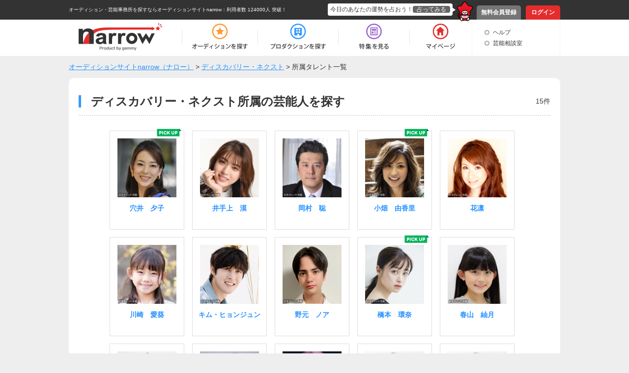

--- FILE ---
content_type: text/html; charset=UTF-8
request_url: https://narrow.jp/talent?productionId=873
body_size: 4032
content:

<!DOCTYPE html>
<html lang="ja">
<head>
	<meta http-equiv="Content-Type" content="text/html; charset=utf-8" />	<title>ディスカバリー・ネクスト所属のタレントを探す｜オーディションサイトnarrow</title>
	<link href="/favicon.ico?1501354215" type="image/x-icon" rel="icon" /><link href="/favicon.ico?1501354215" type="image/x-icon" rel="shortcut icon" /><link rel="stylesheet" type="text/css" href="/css/talent.css?1541473518" />
    
		<meta name="description" content="narrow（ナロー）は、業界最大級の総合オーディションプラットフォームです。多種多様なジャンルから、あなたにピッタリのオーディションや芸能事務所、企業案件を探すことができます。">
		<meta name="viewport" content="width=device-width,initial-scale=1">
	<link rel="stylesheet" type="text/css" href="/css/base.css?1628577891" />	<link rel="stylesheet" type="text/css" href="/css/style.css?1739518039" />	<script type="text/javascript" src="/js/jquery-1.8.2.min.js?1628577891"></script>	<script type="text/javascript" src="/js/scroll.js?1501354215"></script>	<script type="text/javascript" src="/js/scripts.js?1759896215"></script>	<script src="//ajaxzip3.github.io/ajaxzip3.js" charset="UTF-8"></script>
		<!--[if lt IE 9]>
	<script src="https://html5shim.googlecode.com/svn/trunk/html5.js"></script>
	<script src="https://ie7-js.googlecode.com/svn/version/2.1(beta4)/IE9.js"></script>
	<![endif]-->
        <link rel="alternate" media="only screen and (max-width: 640px)" href="https://sp.narrow.jp/talent?productionId=873">
    
        <!-- Google Tag Manager GA4 -->
    <script>(function(w,d,s,l,i){w[l]=w[l]||[];w[l].push({'gtm.start':
                new Date().getTime(),event:'gtm.js'});var f=d.getElementsByTagName(s)[0],
            j=d.createElement(s),dl=l!='dataLayer'?'&l='+l:'';j.async=true;j.src=
            'https://www.googletagmanager.com/gtm.js?id='+i+dl;f.parentNode.insertBefore(j,f);
        })(window,document,'script','dataLayer','GTM-NT2SV6P');</script>
    <!-- End Google Tag Manager GA4 -->
    </head>
<script type="text/javascript">
	function fortune(){
					location.href = '/login';
			}
</script>

<body>
        <!-- Google Tag Manager (noscript) GA4 -->
    <noscript><iframe src="https://www.googletagmanager.com/ns.html?id=GTM-NT2SV6P" height="0" width="0" style="display:none;visibility:hidden"></iframe></noscript>
    <!-- End Google Tag Manager (noscript) GA4 -->
    	<!-- Google Tag Manager -->
	<noscript><iframe src="//www.googletagmanager.com/ns.html?id=GTM-KHHW66"
	height="0" width="0" style="display:none;visibility:hidden"></iframe></noscript>
	<script>(function(w,d,s,l,i){w[l]=w[l]||[];w[l].push({'gtm.start':
	new Date().getTime(),event:'gtm.js'});var f=d.getElementsByTagName(s)[0],
	j=d.createElement(s),dl=l!='dataLayer'?'&l='+l:'';j.async=true;j.src=
	'//www.googletagmanager.com/gtm.js?id='+i+dl;f.parentNode.insertBefore(j,f);
	})(window,document,'script','dataLayer','GTM-KHHW66');</script>
	<!-- End Google Tag Manager -->
	<div id="loading"></div>
	<div class="fortuneTelling">
		<div id="modalContent" class="waitFortune"></div>
	</div>
	<header id="header">
		<div id="headerTop">
			<div class="inner clearfix">
								<p class="heading clearfix"><a href="https://narrow.jp">オーディション・芸能事務所を探すならオーディションサイトnarrow</a>：利用者数 124000人 突破！</p>
								<ul class="pNav clearfix">
											<li class="register"><a href="https://narrow.jp/provisionalRegister">無料会員登録</a></li>
						<li class="login"><a href="https://narrow.jp/login">ログイン</a></li>
									</ul>
				<div class="fortune clearfix">
					<div class="toFortune"><p>今日のあなたの運勢を占おう！<span onclick="fortune();return false;">占ってみる</span></p></div>
					<img src="https://narrow.jp/img/element/img_header_narrowkun.png">
				</div>
			</div>
		</div>

		<div id="headerBottom">
			<div class="inner">
				<nav class="clearfix">
					<div class="logo"><a href="https://narrow.jp"><img src="https://narrow.jp/img/element/img_header_logo.png" alt="オーディションサイトnarrow（ナロー）" /></a></div>
					<ul class="gNav clearfix">
						<li class="nav1"><a href="https://narrow.jp/audition"><span>オーディション</span></a></li>
						<li class="nav2"><a href="https://narrow.jp/production"><span>プロダクション</span></a></li>
						<li class="nav4"><a href="https://narrow.jp/feature"><span>特集</span></a></li>
						<li class="nav5">
							<a href="https://narrow.jp/mypage"><span>マイページ</span></a>
													</li>
					</ul>
					<ul class="otherMenu">
						<li><a href="https://narrow.jp/guide">ヘルプ</a></li>
						<li><a href="https://narrow.jp/advice/about">芸能相談室</a></li>
											</ul>
				</nav>
			</div>
		</div>

	</header>
	<div id="container">
		        <ol class="breadCrumb" itemscope itemtype="http://schema.org/BreadcrumbList" style="">
			<li itemprop="itemListElement" itemscope itemtype="http://schema.org/ListItem"><a itemprop="item" href="/"><span itemprop="name">オーディションサイトnarrow（ナロー）</span></a><meta itemprop="position" content="1" /></li><li itemprop="itemListElement" itemscope itemtype="http://schema.org/ListItem"> > <a itemprop="item" href="/production/873"><span itemprop="name">ディスカバリー・ネクスト</span></a><meta itemprop="position" content="2" /></li><li itemprop="itemListElement" itemscope itemtype="http://schema.org/ListItem"> > <span itemprop="name">所属タレント一覧</span><meta itemprop="position" content="3" /></li>		</ol>
        
<!-- 	 -->

	<div class="content talent_index">
	<div class="main_content">
		<div class="main_box">
			<div class="talent_index_title clearfix">
				<div class="title_left">
					ディスカバリー・ネクスト所属の芸能人を探す				</div>
				<div class="title_right">
					15件
				</div>
			</div>
			<div class="conditions">
							</div>
			<div class="talent_box">
				<ul class="float clearfix">
										<li>
						<a href="/talent/4767">
							<div class="talent">
																<img src="https://narrow.jp/img/talent/pick_up_min.png" alt="pick up" class="pickup_min">
																<div class="talent_img_area">
									<img src="https://narrow.jp/img/upload/talent/W96-0741-250615.jpg" alt="穴井　夕子" class="talent_img" />								</div>
								<div class="talent_name">
									<p>穴井　夕子</p>
								</div>
							</div>
						</a>
					</li>
										<li>
						<a href="/talent/101166">
							<div class="talent">
																<div class="talent_img_area">
									<img src="https://narrow.jp/img/upload/talent/M21-0394-250713.jpg" alt="井手上　漠" class="talent_img" />								</div>
								<div class="talent_name">
									<p>井手上　漠</p>
								</div>
							</div>
						</a>
					</li>
										<li>
						<a href="/talent/121567">
							<div class="talent">
																<div class="talent_img_area">
									<img src="https://narrow.jp/img/upload/talent/M22-0393-211114.jpg" alt="岡村　聡" class="talent_img" />								</div>
								<div class="talent_name">
									<p>岡村　聡</p>
								</div>
							</div>
						</a>
					</li>
										<li>
						<a href="/talent/14391">
							<div class="talent">
																<img src="https://narrow.jp/img/talent/pick_up_min.png" alt="pick up" class="pickup_min">
																<div class="talent_img_area">
									<img src="https://narrow.jp/img/upload/talent/W03-0143-250713.jpg" alt="小畑　由香里" class="talent_img" />								</div>
								<div class="talent_name">
									<p>小畑　由香里</p>
								</div>
							</div>
						</a>
					</li>
										<li>
						<a href="/talent/14510">
							<div class="talent">
																<div class="talent_img_area">
									<img src="https://narrow.jp/img/upload/talent/W13-1847-171017.jpg" alt="花凛" class="talent_img" />								</div>
								<div class="talent_name">
									<p>花凛</p>
								</div>
							</div>
						</a>
					</li>
										<li>
						<a href="/talent/121503">
							<div class="talent">
																<div class="talent_img_area">
									<img src="https://narrow.jp/img/upload/talent/W22-0508-250615.jpg" alt="川崎　愛葵" class="talent_img" />								</div>
								<div class="talent_name">
									<p>川崎　愛葵</p>
								</div>
							</div>
						</a>
					</li>
										<li>
						<a href="/talent/121666">
							<div class="talent">
																<div class="talent_img_area">
									<img src="https://narrow.jp/img/upload/talent/M11-0567-250615.jpg" alt="キム・ヒョンジュン" class="talent_img" />								</div>
								<div class="talent_name">
									<p>キム・ヒョンジュン</p>
								</div>
							</div>
						</a>
					</li>
										<li>
						<a href="/talent/121504">
							<div class="talent">
																<div class="talent_img_area">
									<img src="https://narrow.jp/img/upload/talent/M22-0365-250615.jpg" alt="野元　ノア" class="talent_img" />								</div>
								<div class="talent_name">
									<p>野元　ノア</p>
								</div>
							</div>
						</a>
					</li>
										<li>
						<a href="/talent/19604">
							<div class="talent">
																<img src="https://narrow.jp/img/talent/pick_up_min.png" alt="pick up" class="pickup_min">
																<div class="talent_img_area">
									<img src="https://narrow.jp/img/upload/talent/W14-1542-250713.jpg" alt="橋本　環奈" class="talent_img" />								</div>
								<div class="talent_name">
									<p>橋本　環奈</p>
								</div>
							</div>
						</a>
					</li>
										<li>
						<a href="/talent/121502">
							<div class="talent">
																<div class="talent_img_area">
									<img src="https://narrow.jp/img/upload/talent/W22-0507-250615.jpg" alt="春山　紬月" class="talent_img" />								</div>
								<div class="talent_name">
									<p>春山　紬月</p>
								</div>
							</div>
						</a>
					</li>
										<li>
						<a href="/talent/121505">
							<div class="talent">
																<div class="talent_img_area">
									<img src="https://narrow.jp/img/upload/talent/M22-0366-250713.jpg" alt="堀田　健斗" class="talent_img" />								</div>
								<div class="talent_name">
									<p>堀田　健斗</p>
								</div>
							</div>
						</a>
					</li>
										<li>
						<a href="/talent/160163">
							<div class="talent">
																<div class="talent_img_area">
									<img src="https://narrow.jp/img/upload/talent/W16-0860-250811.jpg" alt="前野　えま" class="talent_img" />								</div>
								<div class="talent_name">
									<p>前野　えま</p>
								</div>
							</div>
						</a>
					</li>
										<li>
						<a href="/talent/101167">
							<div class="talent">
																<div class="talent_img_area">
									<img src="https://narrow.jp/img/upload/talent/W21-0622-250615.jpg" alt="yukaDD" class="talent_img" />								</div>
								<div class="talent_name">
									<p>yukaDD</p>
								</div>
							</div>
						</a>
					</li>
										<li>
						<a href="/talent/159693">
							<div class="talent">
																<div class="talent_img_area">
									<img src="https://narrow.jp/img/upload/talent/M25-0687-250615.jpg" alt="吉田　剛明" class="talent_img" />								</div>
								<div class="talent_name">
									<p>吉田　剛明</p>
								</div>
							</div>
						</a>
					</li>
										<li>
						<a href="/talent/159940">
							<div class="talent">
																<div class="talent_img_area">
									<img src="https://narrow.jp/img/upload/talent/M25-0687-250713.jpg" alt="吉田　剛明" class="talent_img" />								</div>
								<div class="talent_name">
									<p>吉田　剛明</p>
								</div>
							</div>
						</a>
					</li>
									</ul>
			</div>
		</div>
							<div class="bottomBtnArea">
				<p class="btn btnDefault">
					<a href="https://narrow.jp/production/873" class="back_btn">所属プロダクションへ</a>
				</p>
			</div>
			</div>
</div>

	</div><!-- /#container -->
	<footer id="footer">
		<div id="footerTop">
			<p class="pageTop scroll"><a href="#header"><img src="https://narrow.jp/img/element/img_footer_back.png"></a></p>
		</div>
		<div class="heading">
            <h2>
                オーディションサイト narrow(ナロー)なら、「有名になりたい人」、「芸能人になりたい人」、「デビューしたい人」にピッタリの情報が見つかります。<br>
                通常のオーディション以外にも、有名企業やブランドからのお仕事の依頼や、イメージモデル・アンバサダー募集の企業案件情報もいっぱい！<br>
                登録するだけで、有名企業や芸能事務所からスカウトが届き、即芸能界デビュー！ということも！<br>
                気になった企業案件・オーディションへの応募や、入りたい芸能事務所へのアピールを"無料"で"簡単"に行うことができます。
            </h2>
		</div>
		<div id="footerBottom">
			<div class="inner clearfix">
                <div class="main">
                    <div class="logo"><a href="https://narrow.jp"><img src="https://narrow.jp/img/element/img_footer_logo.png" alt="オーディションサイトnarrow（ナロー）" /></a></div>
                    <div class="sitemap_wrap">
                        <ul class="sitemap">
                            <li>
                                <ul>
                                    <li><a href="https://narrow.jp/audition">オーディション</a></li>
                                    <li><a href="https://narrow.jp/production">プロダクション</a></li>
                                    <li><a href="https://narrow.jp/feature">特集</a></li>
                                </ul>
                            </li>
                            <li>
                                <ul>
                                    <li><a href="https://narrow.jp/mypage">マイページ</a></li>
                                    <li><a href="https://narrow.jp/advice/about">芸能相談室</a></li>
                                    <li><a href="https://narrow.jp/latest">新着情報</a></li>
                                    <li><a href="https://narrow.jp/guide">ヘルプ</a></li>
                                </ul>
                            </li>
                            <li>
                                <ul>
                                    <li><a href="https://narrow.jp/aboutNarrow">narrowとは</a></li>
                                    <li><a href="https://narrow.jp/sitemap">サイトマップ</a></li>
                                    <li><a href="https://narrow.jp/agreement">利用規約</a></li>
                                    <li><a href="https://narrow.jp/privacy">プライバシーポリシー</a></li>
                                </ul>
                            </li>
                            <li>
                                <ul>
                                    <li><a href="https://narrow.jp/termsOfSale">特定商取引法に基づく表記</a></li>
                                    <li><a href="https://narrow.jp/company">運営会社</a></li>
                                    <li><a href="https://narrow.jp/sponsorLp/narrow/enter" target="_blank">掲載をご検討の芸能プロダクション様へ</a></li>
                                    <li><a href="https://docs.google.com/forms/d/e/1FAIpQLSefUmAw05e4m3SnIQDC8FgZkfpHETg6uSwojHZUc9EHjsSI0w/viewform" target="_blank">掲載をご検討の一般企業様へ</a></li>
                                </ul>
                            </li>
                        </ul>
                    </div>
                    <div class="sns_link">
                        <a href="https://twitter.com/narrow_official" target="_blank" class="twitter_link"><img src="/img/element/tw_ico.png" alt="Twitter @narrow_official"></a>
                        <a href="https://www.instagram.com/narrow_official/" target="_blank" class="instagram_link"><img src="/img/element/in_ico.png" alt="Instagram @narrow_official"></a>
                    </div>
                </div>
								<div class="info">
					<ul class="clearfix">
						<li class="register">
							<a href="https://narrow.jp/provisionalRegist">
								<p>いますぐ無料会員登録！</p>
								<div class="image"><img src="https://narrow.jp/img/element/img_footer_register.png"></div>
							</a>
						</li>
						<li class="aboutNarrow">
							<a href="https://narrow.jp/aboutNarrow">
								<p>初めての方へ</p>
								<div class="image"><img src="https://narrow.jp/img/element/img_footer_about_narrow.png"></div>
							</a>
						</li>
					</ul>
				</div>
							</div>
			<p class="copyright">Copyright © <a href="https://narrow.jp">オーディションサイトnarrow（ナロー）</a> All rights reserved.</p>
		</div>
	</footer>
</body>
</html>


--- FILE ---
content_type: text/css
request_url: https://narrow.jp/css/talent.css?1541473518
body_size: 2057
content:
/*----------------------------------------------------
        芸能人検索・詳細ページ | .talent_view
----------------------------------------------------*/
.talent_view .main_content {
	background-color: #FFF;
	border-radius: 10px;
	padding: 30px;
	margin-bottom: 50px;
	position: relative;
}

.talent_view .pick_up_big {
	position: absolute;
	right: 30px;
	top: -6px;
}

.talent_view .content_border {
	border: 1px solid #ddd;
	border-radius: 10px;
}

.talent_view .left_content {
	float: left;
	width: 200px;
	position: relative;
	text-align: center;
	margin-left: 40px;
}

.talent_view .border_blue {
	border-top: solid 5px #3699fd;
	display: block;
	width: 200px;
	position: absolute;
	top: 0;
}

.talent_view .image {
	margin-top: 20px;
    max-height: 200px;
    max-width: 200px;
}

.talent_view .production {
	background-color: #ddd;
	border-radius: 10px;
	width: 200px;
	padding-top: 50px;
	padding-bottom: 10px;
	margin: 80px auto 20px;
	position: relative;
}

.talent_view .production_img {
	border: 5px solid #ddd;
    width: 100px;
    border-radius: 100px;
    -webkit-border-radius: 100px;
    -moz-border-radius: 100px;
    position: absolute;
    right: 50px;
    top: -48px;
    height: 100px;
    box-sizing: border-box;
}

.talent_view .production_name {
	font-weight: bold;
	font-size: 16px;
	text-align: center;
}

.talent_view .production p {
	padding: 7px 10px;
	word-wrap: break-word;
}

.talent_view .left_btn {
	text-align: center;
	margin-top: 10px;
}

.talent_view .left_btn .btnDefault a {
	background-color: #cccccc;
	border: none;
	color: #555555;
	-webkit-border-radius: 8px;
	-moz-border-radius: 8px;
	-webkit-box-shadow: none;
	-moz-box-shadow: none;
	box-shadow: none;
	font-size: 12px;
	padding: 7px 25px;
}

.talent_view .advertisement {
	margin-top: 30px;
}

.talent_view .advertisement_left_top {
	height: 200px;
	width: 200px;
}

.talent_view .advertisement_left_down {
	height: 200px;
	width: 220px;
}

.talent_view .right_content {
	float: right;
	width: 620px;
	 padding-top: 30px;
	padding-right: 30px;
}

.talent_view .name {
	border-bottom: #000000 solid 2px;
	padding-bottom: 5px;
}

.talent_view .kanji {
	float: left;
	font-weight: bold;
	font-size: 24px;
}

.talent_view .kana {
	float: left;
	padding-left: 40px;
	font-size: 14px;
}

.talent_view .introduction {
	border: 1px #ddd solid;
	border-radius: 7px;
	background-color: #ddd;
	margin: 15px 0;
}

.talent_view .introduction p {
	padding: 0 7px;
}

.talent_view .detail {
	border-bottom: #ddd solid 2px;
	padding: 10px 0;
}

.talent_view .detail_01 {
	border-bottom: #ddd solid 2px;
	border-top: #ddd solid 2px;
	padding: 10px 0;
}

.talent_view .source_text {
        text-align: right;
        font-size: 11px;
        color: #888;
        padding: 5px 0;
}

.talent_view .genre {
	float: left;
	font-weight: bold;
	width: 100px;
}

.talent_view .meat {
	float: left;
	width: 500px;
}

.talent_view .cast_history {
	margin-top: 30px;
}

.talent_view .min_title {
	background: url(../app/webroot/img/talent/history.png) no-repeat;
	border-bottom: black solid 3px;
	padding: 0 0 5px 30px;
	font-size: 18px;
	font-weight: bold;
}

.talent_view .history {
	border-bottom: #ddd 2px dotted;
	padding: 15px 0;
}

.talent_view .same_talent {
	margin-top: 30px;
}

.talent_view .same_talent_heading {
	background: url(../app/webroot/img/talent/same_production.png) no-repeat;
	border-bottom: black solid 3px;
	padding: 0 0 5px 30px;
}

.talent_view .same_talent_title {
	float: left;
	font-size: 18px;
	font-weight: bold;
}

.talent_view .same_talent_imdex {
	float: right;
}

.talent_view .same_talent_imdex a {
	color: #000000;
	text-decoration: none;
}

.talent_view .same_talent_box {
	border-bottom: black solid 3px;
	width: 100%;
	margin-bottom: 100px;
}

.talent_view .index_list {
	width: 620px;
}

.talent_view .same_talent_box ul li{
	float: left;
	margin: 20px 0 20px 20px;
}

.talent_view .same_talent_box ul li:first-child {
    margin: 20px 0;
}

.talent_view .same_talent_box ul li a {
    display: table-cell;
    vertical-align: middle;
    text-align: center;
    height: 140px;
    width: 140px;
}

.talent_view .same_talent_box .same_talent_name {
    text-align: center;
    vertical-align: middle;
    font-weight: bold;
    padding: 2px 10px 1px 10px;
}

.talent_view .same_talent_box .same_talent_name p {
    display: inline-block;
}

.talent_view .same_talent_img {
	max-height: 140px;
	max-width: 140px;
}

.talent_view .bottom_btn_area {
	margin: 50px 0;
	text-align: center;
}

.talent_view .index_btn {
	background-color: #cccccc;
	border: none;
	color: #555555;
	-webkit-border-radius: 8px;
	-moz-border-radius: 8px;
	-webkit-box-shadow: none;
	-moz-box-shadow: none;
	box-shadow: none;
	padding: 17px 75px;
}

.talent_view .bottomBtnArea {
	margin: 50px 0;
}

.talent_view .bottomBtnArea .btn a {
	background-color: #cccccc;
	border: none;
	color: #555555;
	font-weight: bold;
	font-size: 18px;
	-webkit-border-radius: 8px;
	-moz-border-radius: 8px;
	-webkit-box-shadow: none;
	-moz-box-shadow: none;
	box-shadow: none;
}

.talent_view .bottomBtnArea .btn:hover {
	opacity: 0.7;
}

.talent_view .member .meat a {
    display: inline-block;
    margin-right: 10px;
}

/*----------------------------------------------------
        芸能人検索・一覧ページ | .talent_index
----------------------------------------------------*/
/*.talent_index .main_content {
	float: right;
	width: 720px;
}*/

.talent_index .main_content .main_box {
	background-color: #FFF;
	border-radius: 10px;
	padding: 20px 20px 0 20px;
}

.talent_index .side_content {
	float: left;
	width: 260px;
}

.talent_index .talent_index_title {
	border-bottom: #ddd 2px dotted;
	padding: 15px 0;
}

.talent_index .title_left {
	float: left;
	font-size: 24px;
	font-weight: bold;
	padding-left: 20px;
	border-left: #3699fd 5px solid;
}

.talent_index .title_right {
	float: right;
}

.talent_index .conditions {
	background-color: #f0f9ff;
	margin-top: 10px;
	padding-left: 20px;
}

.talent_index .talent_box {
	margin: 0 auto;
	padding: 20px 0;
	width: 850px;
}

.talent_index .float li {
	float: left;
	display:table;
	margin: 0 8px 15px 8px;
}

.talent_index .talent {
	border: #ddd solid 1px;
	height: 170px;
	position: relative;
	width: 150px;
	padding: 15px 0;
}

.talent_index .pickup_min {
	position: absolute;
	top: -5px;
	right: 5px;
}

.talent_index .talent_img_area {
    display: table-cell;
    vertical-align: middle;
	text-align: center;
    padding: 0 15px;
    height: 120px;
    width: 120px;
}

.talent_index .talent_img {
	max-width: 120px;
	max-height: 120px;
}

.talent_index .talent_name {
	text-align: center;
	vertical-align: middle;
	font-weight: bold;
	padding: 10px 10px 0 10px;
}

.talent_index .talent_name p {
	display: inline-block;
	text-align: left;
}

.talent_index .paging {
	text-align: center;
	margin-top: 20px;
}

.talent_index .paging span {
	display: inline-block;
}

.talent_index .paging .prev {
	margin-right: 10px;
}
.talent_index .paging .next {
	margin-left: 10px;
}

.talent_index .paging .prev,.next {
	background-color: #ddd;
	border: #ddd 5px solid;
	font-size: 16px;
	padding: 7px 15px;
	border-radius: 10px;
}

.talent_index .paging a {
	color: gray;
	text-decoration: none;
	font-weight: bold;
}

.talent_index .paging .page {
	background-color: #ddd;
	font-size: 16px;
	border-radius: 50%;
	height: 35px;
	width: 43px;
	padding-top: 8px;
	border: #ddd 5px solid;
}

.talent_index .paging .page:hover {
	opacity: 0.6;
}

.talent_index .paging .prev:hover {
	opacity: 0.6;
}

.talent_index .paging .next:hover {
	opacity: 0.6;
}

.talent_index .paging .disable {
	background-color: #FFF;
	font-size: 16px;
	border-radius: 50%;
	height: 35px;
	width: 43px;
	padding-top: 8px;
	border: #ddd 5px solid;
	cursor: default;
	pointer-events: none;
}

.talent_index .paging .disable_box {
	background-color: #FFF;
	border: #ddd 5px solid;
	font-size: 16px;
	padding: 7px 15px;
	border-radius: 10px;
	cursor: default;
	pointer-events: none;
}

.talent_index .search {
	background-color: #FFF;
	border-radius: 10px;
}

.talent_index .search_blue {
	background: url(../app/webroot/img/talent/search.png) 10px no-repeat;
	background-color: #3699fd;
	width: 40px;
	height: 38px;
	border-top-left-radius: 7px;
	position: absolute;
}

.talent_index .search_title {
	font-weight: bold;
	font-size: 16px;
	padding: 7px 0 5px 50px;
	border-bottom: #ddd 2px dotted;
}

.talent_index .search_box {
	padding: 5px 20px;
}

.talent_index #TalentSearchFilteredTalentName,#filteredProductionName,#filteredGenre {
	width: 210px;
}

.talent_index .search_detail {
	border-bottom: #ddd 2px dotted;
	padding: 15px 0 10px 0;
}

.talent_index .detail_title {
	font-weight: bold;
	border-left: #3699fd solid 3px;
	padding-left: 10px;
}

.talent_index .detail_box {
	margin-top: 10px;
}

.talent_index .detail_box input {
	float: left;
}

.talent_index .radio_area input {
	float: none;
}

.talent_index .detail_box p {
	float: left;
	padding: 5px 10px;
}

.talent_index .detail_box .left {
	float: left;
	width: 100px;
	font-size: 12px;
}

.talent_index .detail_box .right {
	float: left;
	width: 120px;
	font-size: 12px;
}

.talent_index .detail_box span {
	margin-right: 15px;
}

.talent_index .side_btn_area {
	padding: 20px;
}

.talent_index .side_btn input {
	background-color: gray;
	text-align: center;
	border-radius: 5px;
	padding: 10px 50px;
	color: #fff;
	font-weight: bold;
}
.talent_index .side_btn:hover {
	opacity: 0.6;
}

.talent_index .side_btn a {
	text-decoration: none;
	color: #FFF;
	font-weight: bold;
}

.talent_index .advertisement {
	text-align: center;
}

.talent_index .advertisement_top {
	background-color: #FFF;
	width: 240px;
	margin: 20px auto;
}

.talent_index .advertisement_left_top {
	width: 220px;
	height: 220px;
	padding: 10px;
}

.talent_index .advertisement_left_down {
	width: 240px;
	height: 240px;
}

.talent_index .btnDefault .back_btn {
	background-color: #ccc;
    border-radius: 7px;
    color: #666;
    font-size: 18px;
    font-weight: bold;
    padding: 10px 50px;
    box-shadow: none;
    border: none;
}

--- FILE ---
content_type: text/css
request_url: https://narrow.jp/css/style.css?1739518039
body_size: 39241
content:
@charset "utf-8";
/* ===================================================================
 style info : コンテンツエリア関係 他

fonts
 10px = 84%    11px = 92%    12px = 100%   13px = 109%
 14px = 117%    15px = 125%    16px = 133.3%    17px = 141.7%
 18px = 150%    19px = 158.3%    20px = 166.7%    21px = 175%
 22px = 183.3%    23px = 191.7%    24px = 200%    25px = 208.3%
 26px = 216.7%
=================================================================== */

/*----------------------------------------------------
        共通
----------------------------------------------------*/
/* スクロールバーの有無によるズレ対策 */
html {
    overflow-y: scroll;
}

body {
    background-color: #eee;
    font-family: "ヒラギノ角ゴ Pro W3", "Hiragino Kaku Gothic Pro", "メイリオ", Meiryo, "ＭＳ Ｐゴシック", "Lucida Grande", "Lucida Sans Unicode", Arial, Verdana, sans-serif;
    font-size: 14px;
    line-height: 180%;
    color: #333;
    overflow: hidden;
    min-width: 1000px;
}

input, textarea {
    font-family: "ヒラギノ角ゴ Pro W3", "Hiragino Kaku Gothic Pro", "メイリオ", Meiryo, "ＭＳ Ｐゴシック", "Lucida Grande", "Lucida Sans Unicode", Arial, Verdana, sans-serif;
}

/* for IE6 */
* html body {
    font-family: "ＭＳ Ｐゴシック", "MS PGothic", Sans-Serif;
}
* html input, * html textarea {
    font-family: "ＭＳ Ｐゴシック", "MS PGothic", Sans-Serif;
}

b, strong {
    font-weight: bold;
}

/* リンク
----------------------------------------------------*/
a {
    color: #2692ff;
}

a:link {
}

a:visited {
}

a:hover {
    text-decoration: none;
}

a:active {
}

/* よく使いそうなCSS3
----------------------------------------------------*/
#selectors_example {
    /* 角丸 */
    -webkit-border-radius: 10px;
    -moz-border-radius: 10px;
    border-radius: 10px;

    /* 角丸個別 */
    -webkit-border-top-right-radius: 15px;
    -moz-border-radius-topright: 15px;
    border-top-right-radius: 15px;

    /* ボックスに影 */
    -webkit-box-shadow: 1px 1px 3px #999;
    -moz-box-shadow: 1px 1px 3px #999;
    box-shadow: 1px 1px 3px #999;

    /* テキストに影 */
    text-shadow: 1px 1px 0px #999;
}

/* 汎用
----------------------------------------------------*/
/* clear clerfix */
.clear {
    clear: both;
    display: block;
    overflow: hidden;
    visibility: hidden;
    width: 0;
    height: 0;
}

.content:after,
.clearfix:after {
    content: "."; display: block; visibility: hidden; height: 0.1px; font-size: 0.1em; line-height: 0; clear: both;
}

.content, .clearfix {
    zoom: 1; /* for IE5.5 - IE7 */
}

/* 画像の透過 */
.transparent img:hover{
    opacity:0.8;
    filter: alpha(opacity=80);
    -ms-filter: "alpha( opacity=80 )";
}

.transparent a:hover{
    opacity:0.8;
    filter: alpha(opacity=80);
    -ms-filter: "alpha( opacity=80 )";
}

.tL {text-align: left;}
.tC {text-align: center;}
.tR {text-align: right;}

.tLarge {
    font-size: 16px;
}

.tSmall {
    font-size: 12px;
}

/* テキストを赤くする、問い合わせ等のアスタリスクを赤くする */
.tRed,
.emphasis {
    color: #ff1125;
}

.shadow {
    -webkit-box-shadow: 1px 1px 3px #999;
    -moz-box-shadow: 1px 1px 3px #999;
    box-shadow: 1px 1px 3px #999;
}

.left {
    float:left;
}

.right {
    float:right;
}

/* DKIR(画像置換) */

.dkir {
    position: relative;
    z-index: 3;
}

.dkir span {
    position: relative;
    text-align: center;
    z-index: -1;
}

/* CSS(画像置換) */

.csssprite a:hover,
.csssprite input:hover {
    background-position: 0 bottom;
}

/*----------------------------------------------------
        共有パーツ
----------------------------------------------------*/

#headerTop .inner,
#headerBottom .inner,
.breadCrumb,
.content,
#footerTop,
#footerBottom .inner {
    margin: 0 auto;
    width: 1000px;
}

.breadCrumb{
    padding: 10px 0;
}

.article {
    border: 2px solid #333;
}

.article .unit {
    padding: 30px;
    background: #fff;
}

.article .mainMessage {
    font-size: 20px;
    margin-bottom: 30px;
}

.article .table {
    border: 1px solid #000;
    width: 100%;
}

.article .table th {
    background-color: #eee;
    border-bottom: 1px dotted #333;
    padding: 12px;
    text-align: center;
    vertical-align: middle;
}

.article .table td {
    border-bottom: 1px dotted #333;
    padding: 12px;
}

.title {
    background-color: #333;
    border-bottom: 4px solid #ff1125;
    color: #fff;
    font-size: 20px;
    font-weight: bold;
    padding: 8px 20px;
}

.titleProduction {
    border-color: #007cd9;
}

.titleAudition {
    border-color: #ff6600;
}

.bottomBtnArea {
    margin: 30px 0;
    text-align: center;
}

.bottomBtnArea.g_scout {
    background: url(../img/g_scout/scout11.png) left bottom 10px no-repeat, url(../img/g_scout/scout12.png) right bottom 10px no-repeat;
    margin: -25px 20px 0 20px;
    padding: 60px 0 23px 0;
    text-align: center;
}

.bottomBtnArea .btn {
    display:inline;
    margin: 0 10px;
}

.error-message {
    color: #ff1125;
    font-size: 11px;
    margin-top: 4px;
    position: absolute;
    background: #fff;
    border: 1px solid #ff1d25;
    padding: 2px 4px;
    opacity:0.9;
    filter: alpha(opacity=90);
    -ms-filter: "alpha( opacity=90 )";
}

.input label {
    margin-right: 20px;
}

.input input[type="text"],
.input input[type="password"],
.input input[type="email"],
.input input[type="tel"],
.input select,
.input textarea {
    border: 1px solid #888;
    padding: 4px 6px;
    resize:none;
}

.input input[type="text"]:focus,
.input input[type="password"]:focus,
.input input[type="email"]:focus,
.input input[type="tel"]:focus,
.input select:focus,
.input textarea:focus {
    border: 1px solid #ff1525;
    -webkit-box-shadow: 1px 1px 3px #ccc inset;
    -moz-box-shadow: 1px 1px 3px #ccc inset;
    box-shadow: 1px 1px 3px #ccc inset;
}

ins.adsbygoogle {
    background-color: transparent;
}

.btn input,
.btn a {
    border: none;
    cursor: pointer;
    overflow: hidden;
    text-align: center;
    text-decoration: none;
}

.btn input:hover,
.btn a:hover {
    opacity:0.85;
    filter: alpha(opacity=85);
    -ms-filter: "alpha( opacity=85 )";
}

.btnDefault input,
.btnDefault a {
    background-color: #666;
    border: 2px solid #fff;
    -webkit-border-radius: 4px;
    -moz-border-radius: 4px;
    border-radius: 4px;
    -webkit-box-shadow: 1px 1px 3px #999;
    -moz-box-shadow: 1px 1px 3px #999;
    box-shadow: 1px 1px 3px #999;
    color: #fff;
    font-size: 18px;
    font-weight: bold;
    padding: 10px 50px;
}

.btnDefaultProduction input,
.btnDefaultProduction a {
    background-color: #007cd9;
    border: 2px solid #fff;
    -webkit-border-radius: 4px;
    -moz-border-radius: 4px;
    border-radius: 4px;
    -webkit-box-shadow: 1px 1px 3px #999;
    -moz-box-shadow: 1px 1px 3px #999;
    box-shadow: 1px 1px 3px #999;
    color: #fff;
    font-size: 18px;
    font-weight: bold;
    padding: 10px 50px;
}

.btnDefaultNarrow input,
.btnDefaultNarrow a {
    background-color: #ff1525;
    border: 2px solid #fff;
    -webkit-border-radius: 4px;
    -moz-border-radius: 4px;
    border-radius: 4px;
    -webkit-box-shadow: 1px 1px 3px #999;
    -moz-box-shadow: 1px 1px 3px #999;
    box-shadow: 1px 1px 3px #999;
    color: #fff;
    font-size: 18px;
    font-weight: bold;
    padding: 10px 50px;
}

.btnDefaultAudition input,
.btnDefaultAudition a {
    background-color: #ff6600;
    border: 2px solid #fff;
    -webkit-border-radius: 4px;
    -moz-border-radius: 4px;
    border-radius: 4px;
    -webkit-box-shadow: 1px 1px 3px #999;
    -moz-box-shadow: 1px 1px 3px #999;
    box-shadow: 1px 1px 3px #999;
    color: #fff;
    font-size: 18px;
    font-weight: bold;
    padding: 10px 50px;
}

/* ボタン：ログインする */
.btnLogin a{
    background:  url(../img/btn_login.png) 0 0 no-repeat;
    display: block;
    height: 66px;
    line-height: 66px;
    margin: 10px auto;
    text-indent: -300%;
    width: 220px;
}

.btnLogin input {
    background:  url(../img/btn_login.png) 0 0 no-repeat;
    height: 66px;
    text-indent: -300%;
    width: 221px;
}

/* ボタン：無料会員登録 */
.btnRegist a {
    background:  url(../img/btn_regist.png) 0 0 no-repeat;
    display: block;
    height: 66px;
    line-height: 66px;
    margin: 0 auto;
    text-indent: -300%;
    width: 220px;
}

/* ボタン：会員仮登録 */
/* ボタン：会員本登録 */
.btnProvisionalRegist input,
.btnRealityRegist input {
    background-color: #ddd;
    background-image: none;
    border-radius: 10px;
    box-shadow: inset 0 -5px 0 0px #ccc;
    -moz-box-shadow: inset 0 -5px 0 0px #ccc;
    -webkit-box-shadow: inset 0 -5px 0 0px #ccc;
    color: #fff;
    cursor: default;
    margin-top: 20px;
    height: 66px;
    width: 300px;
    font-weight: bold;
    font-size: 22px;
    text-indent: 1px;
}

.btnProvisionalRegist input:hover,
.btnRealityRegist input:hover {
    opacity: 1;
    filter: alpha(opacity=100);
    -ms-filter: "alpha( opacity=100 )";
}

/* ボタン：会員仮登録 有効*/
/* ボタン：会員本登録 有効*/
.btnProvisionalRegist input.on,
.btnRealityRegist input.on {
    background-color: #de3333;
    box-shadow: inset 0 -5px 0 0px #933;
    -moz-box-shadow: inset 0 -5px 0 0px #933;
    -webkit-box-shadow: inset 0 -5px 0 0px #933;
    cursor: pointer;
}

.btnProvisionalRegist input.on:hover,
.btnRealityRegist input.on:hover {
    opacity: 0.85;
    filter: alpha(opacity=85);
    -ms-filter: "alpha( opacity=85 )";
}

/* ボタン：WEB履歴書を作る */
.btnMakeResume a {
    background:  url(../img/btn_makeResume.png) 0 0 no-repeat;
    display: block;
    height: 66px;
    line-height: 66px;
    margin: 0 auto;
    text-indent: -300%;
    width: 291px;
}

/* ボタン：この条件で絞り込む（オーディションを探す、プロダクションを探す） */
.btnSearchFilter input {
    background:  url(../img/icon_searchGray.png) 10px 8px no-repeat #fff;
    border: 1px solid #333;
    display: block;
    height: 40px;
    line-height: 40px;
    margin: 0 auto;
    width: 210px;
    -webkit-box-shadow: 1px 1px 3px #999;
    -moz-box-shadow: 1px 1px 3px #999;
    box-shadow: 1px 1px 3px #999;
    font-size: 16px;
    font-weight: bold;
    padding-left: 30px;
}


/* アイコン：右矢印(黒) */
.iconArrowBlack {
    background:  url(../img/ico_arrow_black.png) 6px 4px no-repeat;
    padding-left: 24px;
}

/* ページナビ */
#page_nav {
    text-align: center;
}
#page_nav ul {
    display: inline-block;
}
#page_nav ul > li {
    float: left;
    background-color: #fff;
    margin: 0 10px !important;
    padding: 5px 10px;
    border-radius: 7px;
    box-shadow: 0 3px #c9c9c9;
    cursor: pointer;
    color: #2865b8;
    font-weight: bold;
}

#page_nav ul > li a:hover {
    opacity: 0.7;
}

#page_nav ul > li a {
    text-decoration: none;
    font-weight: bold;
}

#page_nav ul > li.point {
    background-color: transparent !important;
    box-shadow: 0 3px transparent;
}

#page_nav ul > li.disable {
    box-shadow: none;
    border: 2px solid #606060;
    color: #606060;
}

#page_nav ul > li.prev {
    padding: 5px 22px;
    margin-right: 30px;
    margin-left: 0;
}

#page_nav ul > li.next {
    padding: 5px 22px;
    margin-left: 30px;
    margin-right: 0;
}

/* TODO 旧ページナビ */
.pageNav {
    margin: 30px 0 40px;
    text-align: center;
}

.pageNav li {
    display: inline;
    font-size: 16px;
}

.pageNav .pageNum {
    background-color: #555;
    border: 1px solid #999;
    color: #fff;
    padding: 4px 10px;
}

.pageNav a {
    border: 1px solid #999;
    margin-left: 10px;
    padding: 4px 10px;
}

.pageNav .disabled,
.pageNav .current,
.pageNav a:hover {
    background-color: #555;
    border: 1px solid #999;
    color: #fff;
    margin-left: 10px;
    padding: 4px 10px;
}

/* ツールチップ */
.tooltip{
    position:relative;
}

.tooltip a{
}

.tooltip a + span{
    background: #ffc;
    border: 1px solid #fc6;
    height:45px;
    position: absolute;
    top: -45px;
    left: 0;
    padding: 15px 20px;
    z-index: 2;
    display:none;
}

.aboutMessageContentBottom{
    background: #fff;
    border: 1px solid #00B259;
    z-index: 1000;
    padding: 10px;
    display: none;
    position: absolute;
    font-size: 14px;
    color: #333;
    text-align: left;
    text-shadow: none;
    -webkit-box-shadow: 1px 1px 3px #000;
    -moz-box-shadow: 1px 1px 3px #000;
    box-shadow: 1px 1px 3px #000;
}


/* Googlemap */
#googleMap{
    width: 400px;
    height: 400px;
}

#page-productionDetail #googleMap{
    width: 291px;
    height: 291px;
}


/* ローディング */
#loading{
    width:100%;
    height:100%;
    position:fixed;
    top:0;
    left:0;
    background:#000;
    filter:alpha(opacity=50);
    -moz-opacity: 0.5;
    opacity: 0.5;
    z-index:99;
    display:none;
}

/* 画像の回転 */
.imgRotate0{
    -moz-transform: rotate(0deg);  /* FireFox */
    -o-transform: rotate(0deg);  /* Opera */
    -webkit-transform: rotate(0deg);  /* webkit */
    -ms-transform: rotate(0deg);  /* IE9 */
    transform: rotate(0deg);
    -ms-filter: "progid:DXImageTransform.Microsoft.BasicImage(rotation=0)";
    filter: progid:DXImageTransform.Microsoft.BasicImage(rotation=0); /* IE5.5+ */
}

.imgRotate90{
    -moz-transform: rotate(90deg);  /* FireFox */
    -o-transform: rotate(90deg);  /* Opera */
    -webkit-transform: rotate(90deg);  /* webkit */
    -ms-transform: rotate(90deg);  /* IE9 */
    transform: rotate(90deg);
    -ms-filter: "progid:DXImageTransform.Microsoft.BasicImage(rotation=1)";
    filter: progid:DXImageTransform.Microsoft.BasicImage(rotation=1); /* IE5.5+ */
}

.imgRotate180{
    -moz-transform: rotate(180deg);  /* FireFox */
    -o-transform: rotate(180deg);  /* Opera */
    -webkit-transform: rotate(180deg);  /* webkit */
    -ms-transform: rotate(180deg);  /* IE9 */
    transform: rotate(180deg);
    -ms-filter: "progid:DXImageTransform.Microsoft.BasicImage(rotation=2)";
    filter: progid:DXImageTransform.Microsoft.BasicImage(rotation=2); /* IE5.5+ */
}

.imgRotate270{
    -moz-transform: rotate(270deg);  /* FireFox */
    -o-transform: rotate(270deg);  /* Opera */
    -webkit-transform: rotate(270deg);  /* webkit */
    -ms-transform: rotate(270deg);  /* IE9 */
    transform: rotate(270deg);
    -ms-filter: "progid:DXImageTransform.Microsoft.BasicImage(rotation=3)";
    filter: progid:DXImageTransform.Microsoft.BasicImage(rotation=3); /* IE5.5+ */
}

.img_contain {
    overflow: hidden;
    background-color: #fff;
    -webkit-box-sizing: border-box;
    -moz-box-sizing: border-box;
    box-sizing: border-box;
}

.img_contain.vertical {
    text-align: center;
}

.img_contain.circle {
    -webkit-border-radius: 50%;
    -moz-border-radius: 50%;
    -ms-border-radius: 50%;
    -o-border-radius: 50%;
    border-radius: 50%;
}

.img_contain.horizontal .img_contain_inner1 {
    display: table;
}

.img_contain.horizontal .img_contain_inner2 {
    display: table-cell;
    text-align: center;
    vertical-align: middle;
}

.img_contain.horizontal img {
    width: 100%;
    display: block;
}

.img_contain.vertical img {
    height: 100%;
}

.img_cover {
    position: relative;
    overflow: hidden;
}

.img_cover img {
    position: absolute;
}

#now_searching {
    position: fixed;
    z-index: 10000000;
    width: 100%;
    height: 100%;
    top: 0;
    left: 0;
    background: url(../img/search_nowloading.gif) center center no-repeat;
}

/*----------------------------------------------------
        header | ヘッダー
----------------------------------------------------*/

#header {

}

#headerTop .inner {
    height: 40px;
}

#headerTop {
    background-color: #333;
    -webkit-box-shadow: 0 1px 2px #000;
    -moz-box-shadow: 0 1px 2px #000;
    box-shadow: 0 1px 2px #000;
    font-size: 12px;
    height: 40px;
}

#headerTop a {
    color: #fff;
    text-decoration: none;
}

#headerTop .heading {
    color: #fff;
    float: left;
    display: block;
    font-size: 10px;
    padding-top: 7px;
}

#headerTop .fortune {
    float: right;
    position: relative;
    width: 303px;
}

#headerTop .fortune .toFortune {
    background: url('../img/element/img_header_balloon_arrow.png') no-repeat right center;
    float: left;
    margin: 7px 0;
    padding-right: 7px;
    width: 254px;
}

#headerTop .fortune .toFortune p {
    background-color: #fff;
    border-radius: 4px;
    color: #333;
    padding: 0 5px;
}

#headerTop .fortune .toFortune span {
    background-color: #666;
    border-radius: 4px;
    color: #fff;
    padding: 0 8px;
}

#headerTop .fortune img {
    position: absolute;
    right: 8px;
    top: 3px;
}

#headerTop .pNav {
    float: right;
    margin-top: 11px;
}

#headerTop .pNav li {
    border-top-left-radius: 5px;
    border-top-right-radius: 5px;
    float: left;
    text-align: center;
    width: 90px;
}

#headerTop .pNav li:first-child {
    margin-right: 10px;
}

#headerTop .pNav .register {
    background-color: #757575;
}

#headerTop .pNav .login {
    background-color: #e52c2c;
    width: 70px;
}

#headerTop .pNav .resume {
    overflow: hidden;
}

#headerTop .pNav .resume a {
    padding: 0;
}

#headerTop .pNav .resume .image {
    background-color: #e52c2c;
    float: left;
    padding: 2px 0;
    width: 30px;
}

#headerTop .pNav .resume .text {
    background-color: #fff;
    color: #666;
    float: left;
    padding: 2px 0;
    width: 60px;
}

#headerTop .pNav .logout {
    background-color: #757575;
    width: 80px;
}

#headerTop .pNav li a {
    color: #fff;
    display: block;
    font-weight: bold;
    padding: 2px 0;
}

#headerTop .pNav li a:hover,
#headerTop .fortune .toFortune span:hover {
    cursor: pointer;
    opacity: 0.8;
}

#headerBottom {
    background-color: #fff;
}

#headerBottom .logo {
    float: left;
    margin: 0 40px 0 20px;
    padding: 5px 0;
    width: 170px;
}

#headerBottom .gNav {
    float: left;
    padding: 5px 0;
    width: 590px;
}

#headerBottom .gNav li {
    float: left;
}

#headerBottom .gNav li a {
    display: block;
    width: 125px;
    text-indent: -9999px;
    height: 60px;
    background: url('../img/element/img_header_nav_1000.png') no-repeat;
}

#headerBottom .gNav li.nav1 a {
    width: 154px;
}

#headerBottom .gNav li.nav2 a {
    width: 165px;
}

#headerBottom .gNav li.nav3 a {
    width: 128px;
}

#headerBottom .gNav li.nav4 a {
    width: 114px;
}

#headerBottom .gNav li.nav5 a {
    width: 125px;
}

#headerBottom .gNav li.nav1 a {background-position: 0 0;}
#headerBottom .gNav li.nav2 a {background-position: -154px 0;}
#headerBottom .gNav li.nav3 a {background-position: -318px 0;}
#headerBottom .gNav li.nav4 a {
    background: none;
    padding: 0 15px;
}
#headerBottom .gNav li.nav4 a span {
    background: url('../img/element/img_header_nav_1000.png') no-repeat;
    background-position: -447px 0;
    display: block;
    height: 100%;
}
#headerBottom .gNav li.nav5 a {
    background-position: -561px 0;
}
#headerBottom .gNav li.nav5 a span {
    background: #fff url('../img/element/img_header_nav_1000.png') no-repeat;
    background-position: -577px 0;
    display: block;
    height: 100%;
    width: 75px;
    margin: 0 25px;
}

#headerBottom .gNav li.nav1 a:hover,
#headerBottom .gNav li.nav2 a:hover,
#headerBottom .gNav li.nav4 a:hover,
#headerBottom .gNav li.nav5 a:hover {
    opacity: 0.5;
}



#headerBottom .gNav li.nav5{
    position: relative;
}

#headerBottom .gNav li.nav5 .unCreateResume{
    position: absolute;
    top: 0;
    right: 5px;
}

#headerBottom .otherMenu {
    border-left: solid 1px #f2f2f2;
    border-right: solid 1px #f2f2f2;
    float: left;
    width: 180px;
    padding: 15px 15px 15px 25px;
    box-sizing: border-box;
}

#headerBottom .otherMenu li {
    background: url('../img/element/ico_header_circle.png') no-repeat 0 center;
    line-height: 150%;
}

#headerBottom .otherMenu li.tsubuyaki {
    width: 100%;
}

#headerBottom .otherMenu li a {
    color: #333;
    font-size: 12px;
    padding-left: 17px;
    text-decoration: none;
}

#headerBottom .otherMenu li a:hover {
    opacity: 0.8;
}


/*----------------------------------------------------
        footer | フッター
----------------------------------------------------*/

#footer {
    margin-top: 40px;
}

#footerTop {
}

#footerTop .pageTop {
    margin-bottom: 20px;
    text-align: right;
}

#footer .heading {
    background-color: #333;
    text-align: center;
    padding: 3px 0;
}

#footer .heading h2 {
    color: #fff;
    font-size: 12px;
}

#footerBottom {
    background-color: #fff;
    font-size: 12px;
    height: 100%;
}

#footerBottom .main {
    padding: 45px 0;
    display: table;
    width: 100%;
}

#footerBottom .main .logo,
#footerBottom .main .sitemap_wrap,
#footerBottom .main .sns_link {
    display: table-cell;
}

#footerBottom .main .logo {
    vertical-align: middle;
    width: 201px;
}

#footerBottom .main .sns_link {
    vertical-align: bottom;
    width: 65px;
    padding-bottom: 5px;
}

#footerBottom .main .sns_link a {
    display: inline-block;
    margin-right: 20px;
}

#footerBottom .main .sns_link a.instagram_link {
    margin-right: 0;
}

#footerBottom a {
    color: #333;
    text-decoration: none;
}

#footerBottom a:hover {
    text-decoration: underline;
}

#footerBottom .left {
    width: 480px;
}

#footerBottom .right {
    width: 480px;
}

#footerBottom .sitemap {
    width: 665px;
    margin: 0 auto;
}

#footerBottom .sitemap > li {
    display: inline-block;
    margin-left: 30px;
    vertical-align: top;
}

#footerBottom .sitemap > li:first-child {
    margin-left: 0;
}

#footerBottom .sitemap a {
    background: url('../img/element/ico_double_arrow_gray.png') no-repeat left center;
    font-size: 12px;
    padding-left: 20px;
}

#footerBottom .info ul li {
    border-top-left-radius: 5px;
    border-top-right-radius: 5px;
    width: 490px;
}

#footerBottom .info ul li p {
    font-size: 16px;
    font-weight: bold;
    margin: 10px 0;
    text-align: center;
}

#footerBottom .info ul li .image {
    margin: 0 auto;
    width: 470px;
}

#footerBottom .info ul li .image img {
    width: 100%;
}

#footerBottom .info ul li.register {
    background-color: #333;
    float: left;
}

#footerBottom .info ul li.aboutNarrow {
    background-color: #ddd;
    float: right;
}

#footerBottom .info ul li.register p {
    color: #fff;
}

#footerBottom .info ul li.aboutNarrow p {
    color: #333;
}

#footerBottom .copyright {
    border-top: 1px solid #f2f2f2;
    color: #999;
    font-size: 11px;
    padding: 6px 0;
    text-align: center;
}

#footerBottom .copyright a {
    color: #999;
}

/*----------------------------------------------------
        home | トップページ
----------------------------------------------------*/
.breadCrumbTop{
    padding: 0 0 35px 0;
}


/*#page-home{
}

#page-home .main{
}

#page-home .main .mainImgArea{
        width: 720px;
        height: 360px;
        border: 1px solid #ff1d25;
        margin-bottom: 30px;
}

#page-home .main .mainImgArea .bx-wrapper{
        margin-bottom: 0;
}

#page-home .main .mainImgArea .bx-wrapper .bx-viewport{
        box-shadow:0;
        border:0;
        left:0;
}

#page-home .main .mainImgArea .bx-wrapper .bx-viewport .bxslider li img{
        width: 720px;
        height: 300px;
}

#page-home .main .mainImgArea #bx-pager{
        padding: 11px 0;
        background: #333;
        height: 40px;
}

#page-home .main .mainImgArea #bx-pager a{
        display: block;
        width: 97px;
        height: 40px;
        float: left;
        margin: 0 10px;
}

#page-home .main .mainImgArea #bx-pager a img{
        width: 98px;
        height: 40px;
        margin: 0 8px;
}
*/



/* トップページ垂れ幕 */
#page-home #outSideBanner{
    position: relative;
}

#page-home #outSideBanner .outLeft{
    position: absolute;
    top: 0;
    left: -240px;
}

#page-home #outSideBanner .outRight{
    position: absolute;
    top: 0;
    left: 1040px;
}

.advertisingArea img {
    width: 248px;
    border: 1px solid #F96C82;
}

.advertisingArea {
    margin-bottom: 30px;
}

.advertisingArea_200 {
    margin-top: 20px;
}

.advertisingArea_200 img {
    width: 198px;
    border: 1px solid #F96C82;
}

.counselingArea {
}

.counseling img {
    width: 248px;
    border: 1px solid #F96C82;
}

.counseling_index{
    width: 248px;
    border: 1px solid #0071bc;
    background-color: #fff;
    margin-bottom: 30px;
    font-size: 12px;
}

.counseling_index .inner{
    padding: 10px;
}

.counseling_index .inner table th{
    padding-right: 4px;
    width: 62px;
}

.counseling_index .inner table td{
    width: 168px;
}

#page-auditionSearchList .advertisingArea {
    margin-bottom: 15px;
}

#page-productionSearchList .advertisingArea {
    margin-bottom: 15px;
}

/*----------------------------------------------------
        パスワードを忘れた方 | .page-forgetpass
----------------------------------------------------*/

#page-forgetpass .input {
    margin: 60px 0 30px;
}

/*----------------------------------------------------
        パスワードを忘れた方（送信完了） | .page-sendComplete
----------------------------------------------------*/

#page-sendComplete {

}

#page-sendComplete p.attention{
    font-size: 20px;
    font-weight: bold;
    color: #ff1d25;
    padding: 10px;
}

#page-sendComplete .key{
    border: 1px solid #333;
    font-size: 20px;
    font-weight: bold;
    width: 600px;
    margin: 20px auto 0 auto;
}

#page-sendComplete .key dt{
    width: 300px;
    float: left;
    background: #eee;
    padding: 20px;
}

#page-sendComplete .key dd{
    width: 200px;
    float:left;
    padding: 20px;
}

#page-sendComplete p.footnote{
    font-size: 12px;
    padding: 20px;
}



/*----------------------------------------------------
        パスワード再設定 | .page-resetpass
----------------------------------------------------*/

#page-resetpass p{
    text-align: left;
    margin-bottom: 30px;
}

#page-resetpass table{
    margin: 0 auto 20px auto;
}

#page-resetpass table tr{
    border: 1px solid #333;
}

#page-resetpass table th{
    background: #eee;
    text-align: center;
}

#page-resetpass table td,
#page-resetpass table th{
    vertical-align: middle;
    padding:10px;
}

#page-resetpass table td{
    text-align: left;
}

#page-resetpass table span{
    font-size:80%
}


/*----------------------------------------------------
        パスワード再設定完了 | .page-resetcomplete
----------------------------------------------------*/
#page-resetcomplete p{
    margin-bottom: 30px;
}

#page-resetcomplete p.main{
    font-size: 160%;
    margin-bottom: 40px;
}



/*----------------------------------------------------
        退会 | .page-resign
----------------------------------------------------*/
.page-resign .headline {
    border-bottom: 2px solid #333;
    font-size: 20px;
    font-weight: bold;
    margin-bottom: 20px;
}

.page-resign label {
    padding-left: 10px;
}

.page-resign .firstReason label {
    font-weight: bold;
}

.page-resign .firstReason .text {
    font-size: 12px;
    margin-left: 30px;
}

.page-resign .firstReason textarea {
    height: 80px;
    margin-left: 30px;
    width: 768px;
}

.page-resign .otherReason {
    border-top: 1px dotted #999;
    margin-top: 20px;
    padding-top: 20px;
}

.page-resign .otherReason .checkbox {
    float: left;
    font-size: 13px;
    margin-bottom: 20px;
    width: 25%;
}

.page-resign .otherReason #ResignOtherText {
    left: -130px;
    position: relative;
}

#page-resign .notice {
    border-bottom: 1px dotted #333;
    color: #ff1325;
    font-size: 16px;
    font-weight: bold;
    padding: 20px 30px;
    background: #fff;
}

#page-resignConfirm .notice {
    border-bottom: 1px dotted #333;
    padding: 20px 30px;
    background: #fff;
}

#page-resignConfirm .unit li {
    margin-bottom: 10px;
    padding-left: 24px;
}

#page-resignConfirm .unit .reason {
    background: #fff url(../img/ico_checkmark.png) 0 6px no-repeat;
    font-weight: bold;
}

#page-resignComplete .heading {
    font-size: 18px;
    margin-bottom: 30px;
}

/*----------------------------------------------------
        新着情報・お知らせ | .page-information
----------------------------------------------------*/

.page-information .list {
    padding: 20px;
    background: #fff;
}

.page-information .list li {
    margin-bottom: 9px;
}

.page-information .list .date {
    display: block;
    float: left;
    font-size: 12px;
    margin-right: 4px;
    width: 100px;
}

.page-information .list .text {
    display: block;
    float: left;
    width: 730px;
    margin-left: 5px;
}

.page-information .list .text .iconArrowBlack{
    display: block;
}

.page-information .pageNav {
    margin: 30px 0 40px;
    text-align: center;
}

.page-information .pageNav li {
    display: inline;
    font-size: 16px;
}

.page-information .pageNav .pageNum {
    background-color: #555;
    border: 1px solid #999;
    color: #fff;
    padding: 4px 10px;
}

.page-information .pageNav a {
    border: 1px solid #999;
    margin-left: 10px;
    padding: 4px 10px;
}

.page-information .pageNav .disabled,
.page-information .pageNav a:hover {
    background-color: #555;
    border: 1px solid #999;
    color: #fff;
    margin-left: 10px;
    padding: 4px 10px;
}

#page-informationDetail .headline {
    border-bottom: 1px dotted #333;
    padding: 20px 30px;
    background: #fff;
}

#page-informationDetail .headline .heading {
    color: #555;
    font-size: 16px;
    font-weight: bold;
}

#page-informationDetail .outer_wrap {
    background: url(../img/news/waku1.png) no-repeat left 10px top 10px,
            url(../img/news/waku2.png) no-repeat right 10px top 10px,
            url(../img/news/waku3.png) no-repeat left 10px bottom 10px,
            url(../img/news/waku4.png) no-repeat right 10px bottom 10px,
            #fff;
    background-size: 125px;
}

#page-informationDetail .outer_wrap .content_wrap {
    margin: 0 auto;
    padding: 40px 0 80px 0;
    width: 648px;
}

#page-informationDetail .outer_wrap .content_wrap img {
    width: 100%;
}

#page-informationDetail .outer_wrap .content_wrap .head_txt {
    background: url(../img/news/icon.png) no-repeat left bottom 15px;
    border-bottom: 4px solid #e82e2d;
    font-size: 18px;
    font-weight: bold;
    margin: 10px 0;
    padding: 40px 0 10px 60px;
}

#page-informationDetail .outer_wrap .content_wrap .text {
    margin: 0 0 30px 0;
    text-align: justify;
}
/*----------------------------------------------------
        ピックアップ一覧 | .page-pickupList
----------------------------------------------------*/
#page-pickupList{

}

#page-pickupList .article .unit{
    padding: 0;
    /* background: url(../img/bg_pickupLine.png) 0 0 repeat-y; */
}

#page-pickupList .article .unit .top_navi_area{
    padding: 20px;

}

#page-pickupList .article .unit .top_navi_area .top_navi{
    padding: 20px 0 0 20px;

}

#page-pickupList h2.subTitle{
    font-size: 20px;
    font-weight: bold;
    margin-bottom: 10px;
}
#page-pickupList .audition h2.subTitle{color: #FF6600;}
#page-pickupList .production h2.subTitle{color: #007CD9;}
#page-pickupList #school h2.subTitle{color: #30A54E;}

#page-pickupList .audition{
    /* width: 454px; */
    /* float: left; */
    padding: 20px;
}

#page-pickupList .production{
    /* width: 454px; */
    /* float:left; */
    padding: 20px;
    border-top: 1px dotted #CCC;
}

#page-pickupList .pickupContent{
    margin-bottom: 15px;
    float: left;
}

#page-pickupList .pickupContent a{
    width: 444px;
    display: block;
    padding: 5px;
}
#page-pickupList .pickupContent a:hover{
    background: #eee;
}

#page-pickupList .pickupContent .left{
    width: 120px;
    height: 120px;
    float: left;
    border: 2px solid #333;
    background: #fff;
}

#page-pickupList .pickupContent .left p{
    height: 120px;
    display: table-cell;
    text-align: center;
    vertical-align: middle;
    layout-grid-line: 200px;
}

#page-pickupList .pickupContent .left img{
    max-width: 120px;
    max-height: 120px;
    vertical-align: middle;
}


#page-pickupList .pickupContent .right{
    width: 300px;
    float: left;
    margin-left: 20px;
}

#page-pickupList .pickupContent .right .txt{
    color:#333;
}

/*----------------------------------------------------
        オーディション詳細 | .page-auditionDetail
----------------------------------------------------*/

#page-auditionDetail{

}

#page-auditionDetail .cdt{
    font-weight:bold;
}

#page-auditionDetail .unit{
    padding: 20px 20px 40px 20px;
    border-bottom: 0;
}

#page-auditionDetail .mainImgArea{
    width: 1000px;
}

#page-auditionDetail .mainImgArea img{
    max-width: 1000px;
}

#page-auditionDetail .auditionSummaryArea{

}

#page-auditionDetail .auditionSummaryArea h1.auditionTitle{
    font-size: 20px;
    font-weight: bold;
    margin:30px 0;
}

#page-auditionDetail .auditionSummaryArea h2.title{
    border-bottom: 4px solid #ff6600;
}

#page-auditionDetail .auditionSummaryArea .summary{
    margin-bottom: 30px;
}


#page-auditionDetail .auditionSummaryArea .left{
    width: 686px;
    float: left;
}

#page-auditionDetail .auditionSummaryArea .introductionArea .date{
    font-size: 12px;
    margin-bottom: 10px;
}

#page-auditionDetail .auditionSummaryArea .introductionArea .date .pickup{
    margin-left: 15px;
    color: #fff;
    font-weight: bold;
    padding: 0 5px;
    background: #00B259;
}

#page-auditionDetail .auditionSummaryArea .introductionArea .introduction{
    font-size: 16px;
    font-weight: bold;
    margin-bottom: 10px;
}

#page-auditionDetail .auditionSummaryArea .introductionArea .short_introduction{
    font-size: 14px;
    margin-bottom: 10px;
}

#page-auditionDetail .auditionSummaryArea .featureBtn{

}

#page-auditionDetail .auditionSummaryArea .featureBtn .feature{
    width: 500px;
    float: left;
}

#page-auditionDetail .auditionSummaryArea .featureBtn .feature span{
    border: 1px solid #ff6600;
    padding: 3px 10px;
    margin-right:5px;
}

#page-auditionDetail .auditionSummaryArea .featureBtn .subscriptionBtn{
    width: 170px;
    float: right;
}

#page-auditionDetail .auditionSummaryArea .featureBtn .subscriptionBtn .btnDefaultAudition a {
    padding: 10px 20px;
    text-decoration:none;
}


#page-auditionDetail .auditionSummaryArea .right{
    width: 230px;
    float: right;
}

#page-auditionDetail .auditionSummaryArea .right .productionData{
    background: #eee;
    min-height: 265px;
    padding:10px;
    text-align: center;
}

#page-auditionDetail .auditionSummaryArea .right .productionData .sponsership{
    font-weight: bold;
    margin-bottom:10px;
}

#page-auditionDetail .auditionSummaryArea .right .productionData .logo{
    width: 208px;
    height: 208px;
    margin: 0 auto 10px auto;
    border: 1px solid #fff;
    padding: 1px;
    background: #fff;
    display: table-cell;
    vertical-align: middle;
    text-algin: center;
    layout-gird-line: 168px;
}

#page-auditionDetail .auditionSummaryArea .right .productionData .logo img{
    max-width: 168px;
    max-height: 168px;
    vertical-align: middle;
}

#page-auditionDetail .auditionSummaryArea .right .productionData .name{
    margin-top: 10px;
}


#page-auditionDetail .introductionDate{
    width: 996px;
    margin: 0 auto 30px auto;
    border: 2px solid #333;
    background: #fff;
}

#page-auditionDetail .introductionDateTop{
    border-top: 0;
}

#page-auditionDetail .introductionDate .deadLine{
    width: 590px;
    float: left;
}

#page-auditionDetail .introductionDate .deadLine .heading{
    width: 120px;
    float: left;
    padding: 10px;
    background: #eee;
    border-right: 1px solid #ccc;
    text-align: center;
    font-weight: bold;
}

#page-auditionDetail .introductionDate .deadLine p{
    width: 428px;
    float: left;
    padding:10px;
}

#page-auditionDetail .introductionDate .declarationDay{
    width: 384px;
    float:right;
    border-left: 2px solid #333;
}

#page-auditionDetail .introductionDate .declarationDay .heading{
    width: 120px;
    float: left;
    padding: 10px;
    background: #eee;
    border-right: 1px solid #ccc;
    text-align: center;
    font-weight: bold;
}

#page-auditionDetail .introductionDate .declarationDay p{
    width: 180px;
    float: left;
    padding: 10px;
}

#page-auditionDetail .auditionSummaryArea .message{
    margin-bottom: 30px;
}

#page-auditionDetail .auditionSummaryArea .message .left{
    width: 120px;
    float: left;
    text-align: center;
}

#page-auditionDetail .auditionSummaryArea .message .left img{
    max-width: 120px;
    max-height: 120px;
}

#page-auditionDetail .auditionSummaryArea .message .right{
    width: 800px;
    float: right;
}

#page-auditionDetail .auditionSummaryArea .btnBottom{
    text-align: center;
}

#page-auditionDetail .auditionSummaryArea .btnBottom .btn{
    margin-bottom:30px;
}

#page-auditionDetail .auditionSummaryArea .btnBottom .print{
    margin-bottom:40px;
}

#page-auditionDetail .auditionSummaryArea .btnBottom p.attention{
    margin-top: 20px;
    color: #999;

}


#page-auditionDetail .auditionTable{
    width: 996px;
    border: 2px solid #333;
    margin-bottom: 30px;
    border-collapse: separate;
}

#page-auditionDetail .auditionTable th{
    text-align: center;
    width: 134px;
    padding: 10px;
    background: #eee;
    border-right: 1px solid #333;
    border-bottom: 1px solid #333;
}

#page-auditionDetail .auditionTable td{
    padding: 10px;
    border-bottom: 1px solid #333;
    background: #fff;
}

#page-auditionDetail .auditionTable .heading{
    font-size: 20px;
    font-weight: bold;
    padding: 8px 20px;
    background: #333;
    color: #fff;
    text-align: left;
}

#page-auditionDetail .auditionTable .map{
    border-left: 1px solid #333;
}

#page-auditionDetail .contact{
    margin-bottom: 0;
}

#page-auditionDetail .sorf{
    color: #ff1d25;
    font-weight: bold;
    margin-top: 6px;
    font-size: 16px;
}

#page-auditionDetail .attention{
    color: #ff1d25;
}


#page-auditionDetail .venueArea{
}

#page-auditionDetail #venueTable{
    width: 545px;
    height: 500px;
    float: left;
}

#page-auditionDetail #venueTable .heading{
    height: 25px;
}

#page-auditionDetail .map{
    width: 400px;
    height: 402px;
    float: left;
    padding: 25px;
    background: #fff;
    border-top: 45px solid #333;
    border-right: 3px solid #333;
    border-bottom: 3px solid #333;
}

#page-auditionDetail .map .img{
    width: 400px;
    height: 400px;
    padding: 25px;
    display: table-cell;
    vertical-align: middle;
    text-align: center;
    layout-gird-line: 400px;
}

#page-auditionDetail .map .img img{
    max-width: 400px;
    max-height: 400px;
    vertical-algin: middle;
}

#page-auditionDetail .btnBottom{
    margin-bottom: 60px;
}

#page-auditionDetail .btnBottom .btn{
    display: inline;
}

#page-auditionDetail .btnBottom .btn{

}

/*----------------------------------------------------
        プロダクションを探す | .page-productionSearchList
----------------------------------------------------*/
/*#page-productionSearchList{

}

#page-productionSearchList p.noData{
        padding: 40px;
        font-size: 18px;
}

#page-productionSearchList .side{
        width: 250px;
        float: left;
}

#page-productionSearchList .side h2.title{
        border-bottom: 0;
}

#page-productionSearchList .side .searchArea{
        border: 2px solid #333;
        background: #fff;
        margin-bottom: 15px;
}

#page-productionSearchList .side .searchArea h3.subTitle{
        background: #eee;
        padding: 5px 10px;
        border-top: 1px dotted #333;
        font-weight: bold;
}
#page-productionSearchList .side .searchArea h3.noBorder{border-top:0;}

#page-productionSearchList .side .searchArea .genreArea,
#page-productionSearchList .side .searchArea .usefulArea,
#page-productionSearchList .side .searchArea .matchArea,
#page-productionSearchList .side .searchArea .approachArea,
#page-productionSearchList .side .searchArea .keyArea{
        padding: 10px;
}

#page-productionSearchList .side .searchArea .genreArea .checkbox{
        padding-bottom: 5px;
}

#page-productionSearchList .side .searchArea .keyArea input{
        width: 212px;
}

#page-productionSearchList .side .btnSearchFilter input{
        color: #007CD9;
}



#page-productionSearchList .main{
        width: 720px;
        float: right;
}
#page-productionSearchList article {
        background-color: #FFF;
}
#page-productionSearchList .headline{
        border-bottom: 4px solid #007CD9;
}
#page-productionSearchList .headline .productionCount{
        font-size: 12px;
        font-weight: normal;
        margin-left: 10px;
}
#page-productionSearchList .list > li{
        border-top: 1px dashed #999;
        padding: 20px;
        position: relative;
}
#page-productionSearchList .list > li:first-child{
        border-top: none;
}
#page-productionSearchList .list .topArea{
        margin-bottom: 15px;
}
#page-productionSearchList .list .productionImage {
        display: table;
        width: 60px;
        height: 60px;
        border: 1px solid #999;
        margin-right: 10px;
}
#page-productionSearchList .list .productionImage a {
        display: table-cell;
        width: 60px;
        height: 60px;
        text-align: center;
        vertical-align: middle;
}
#page-productionSearchList .list .productionImage img {
        max-width: 60px;
        max-height: 60px;
}
#page-productionSearchList .list .productionTitle {
        width: 464px;
}
#page-productionSearchList .list .productionTitle .newIcon {
        line-height: 100%;
        font-size: 12px;
        font-weight: bold;
        padding: 3px;
        color: #FFF;
        background-color: #F33;
        margin-top: 6px;
        margin-right: 5px;
}
#page-productionSearchList .list .productionTitle .pickupIcon {
        line-height: 100%;
        font-size: 12px;
        font-weight: bold;
        padding: 3px;
        color: #FFF;
        background-color: #00B259;
        margin-top: 6px;
        margin-right: 5px;
}
#page-productionSearchList .list .productionName {
        padding-top: 5px;
        padding-bottom: 8px;
}
#page-productionSearchList .list .productionName a {
        line-height: 100%;
        font-size: 20px;
        font-weight: bold;
}
#page-productionSearchList .list .productionIntroduction {
        line-height: 100%;
        font-size: 16px;
        color: #666;
        width: 600px;
}
#page-productionSearchList .list .productionPublish {
        position: absolute;
        top: 20px;
        right: 20px;
        line-height: 100%;
        font-size: 12px;
        color: #999;
}
#page-productionSearchList .list .productionData > li {
        margin-top: 10px;
}
#page-productionSearchList .list .productionData > li:first-child {
        margin-top: 0;
}
#page-productionSearchList .list .productionData .key {
        font-size: 12px;
        line-height: 100%;
        padding: 8px 0;
        color: #FFF;
        background-color: #666;
        width: 70px;
        text-align: center;
        margin-right: 10px;
}
#page-productionSearchList .list .productionData .value {
        font-size: 12px;
        font-weight: bold;
        line-height: 100%;
        padding: 8px 0;
        width: 430px;
}
#page-productionSearchList .list .productionDataGenre .value {
        font-weight: bold;
}
#page-productionSearchList .list .productionDataTalentnumber .value {
        font-weight: bold;
}
#page-productionSearchList .list .btnDefaultProduction,
#page-productionSearchList .list .btnAlready {
        width: 160px;
        position: absolute;
        bottom: 20px;
        right: 20px;
}
#page-productionSearchList .list .btnDefaultProduction a {
        display: block;
        padding: 0;
        text-align: center;
        line-height: 38px;
        text-decoration: none;
}
.btnAlready {
        display: block;
        padding: 0;
        text-align: center;
        line-height: 38px;
        text-decoration: none;
        border: 2px solid #CCC;
        -webkit-border-radius: 4px;
        -moz-border-radius: 4px;
        border-radius: 4px;
        color: #CCC;
        font-size: 18px;
}
#page-productionSearchList .list .productionDataTalentname .value li {
        display: inline-block;
        position: relative;
        text-decoration: underline;
        color: #2692ff;
        cursor: pointer;
        padding-bottom: 5px;
}
#page-productionSearchList .list .productionDataTalentname .value li:hover {
        text-decoration: none;
        color: #999;
}
.productionDataTalentname li .productionDataTalentnameImage {
        background-color: #666;
        bottom: 36px;
        color: #FFF;
        display: none;
        left: 50%;
        margin-left: -120px;
        padding: 5px;
        position: absolute;
        width: 230px;
        height: 290px;
        z-index: 10;
}

.productionDataTalentname li .productionDataTalentnameImage .img{
        text-align: center;
}

.productionDataTalentname li .productionDataTalentnameImage .img img{
        max-width: 230px;
        max-height: 180px;
}

.productionDataTalentname li.down .productionDataTalentnameImage {
        bottom: 0;
        top: 36px;
}
.productionDataTalentname li .productionDataTalentnameImage img {
/*	width: 230px;
}*/

/*.productionDataTalentname li .productionDataTalentnameImageData {
        margin: 10px 0;
        line-height: 150%;
        font-weight: normal;
}
.productionDataTalentname li .productionDataTalentnameTail {
        width: 240px;
        position: absolute;
        bottom: 16px;
        text-align: center;
        left: 50%;
        margin-left: -120px;
        display: none;
}
.productionDataTalentname li.down .productionDataTalentnameTail {
        bottom: 0;
        top: 16px;
}

#page-productionSearchList .pageControl {
        text-align: center;
        margin-top: 20px;
}
#page-productionSearchList .pageControl span {
        display: inline-block;
}
#page-productionSearchList .pageControl .prev {
        margin-right: 20px;
}
#page-productionSearchList .pageControl .next {
        margin-left: 20px;
}
#page-productionSearchList .pageControl a {
        display: block;
        border: 1px solid #333;
        padding: 3px 10px;
        background-color: #FFF;
}
#page-productionSearchList .pageControl .prev a,
#page-productionSearchList .pageControl .next a,
#page-productionSearchList .pageControl .prev.disabled,
#page-productionSearchList .pageControl .next.disabled {
        padding: 3px 20px;
}
#page-productionSearchList .pageControl .prev a,
#page-productionSearchList .pageControl .next a {
        display: block;
        border: 1px solid #333;
}
#page-productionSearchList .pageControl .disabled {
        background-color: #333;
        color: #666;
        cursor: default;
}
#page-productionSearchList .pageControl .current {
        border: 1px solid #333;
        padding: 3px 10px;
        color: #FFF;
        background-color: #333;
        cursor: default;
}*/



/*----------------------------------------------------
        オーディション応募・興味あり | .page-subscription
----------------------------------------------------*/

.page-subscription .attention {
    border: 2px solid #333;
    color: #ff1325;
    font-size: 28px;
    font-weight: bold;
    margin-bottom: 30px;
    padding: 20px;
    text-align: center;
    background: #fff;
    line-height: 130%;
}

.page-subscription .productionInfo {
    margin-bottom: 30px;
}

.page-subscription .productionInfo .box {
    background-color: #eee;
    text-align: center;
    width: 210px;
    padding: 10px 10px;
}

.page-subscription .productionInfo .box .image {
    width: 208px;
    height: 208px;
    display: table-cell;
    vertical-align: middle;
    text-align: center;
    layout-gird-line: 208px;
    margin: 15px 0;
    background: #fff;
}

.page-subscription .productionInfo .box img {
    max-height: 180px;
    max-width: 180px;
    vertical-align: middle;
}

.page-subscription .productionInfo .description {
    width: 650px;
}

.page-subscription .productionInfo .introduction {
    font-size: 16px;
    font-weight: bold;
    margin-bottom: 15px;
}

.page-subscription .productionInfo .mark {
    margin-top: 30px;
}

.page-subscription .productionInfo .mark li {
    border: 1px solid #000;
    float: left;
    margin-right: 10px;
    text-align: center;
    width: 100px;
}

#page-approach .productionInfo .mark li {
    border-color: #007cd9;
}

#page-subscription .productionInfo .mark li {
    border-color: #ff6600;
}

.page-subscription .productionInfo .requirements {
    border-top: 2px solid #333;
    width: 100%;
}

.page-subscription .productionInfo .requirements th {
    background-color: #eee;
    padding: 20px;
    text-align: center;
    width: 134px;
}

.page-subscription .productionInfo .requirements td {
    border-left: 1px solid #333;
    padding: 20px;
    background: #fff;
}

.page-subscription .headline {
    background-color: #333;
    color: #fff;
    font-size: 16px;
    font-weight: bold;
    padding: 2px 20px;
}

.page-subscription .resume {
    margin-bottom: 30px;
}

.page-subscription .resume .openResumeLink{
    background: url(../img/ico_arrow_blackBottom.png) 9px 27px no-repeat #fff;
    padding: 20px 0 0 30px;
}

.page-subscription .resume .resumeBody{
    display: none;
}



.page-subscription .statement {
    background-color: #eee;
}

.page-subscription .statement textarea {
    height: 190px;
    margin: 0 auto;
    width: 920px;
}

.page-subscription .btnArea {
    margin: 30px 0 10px;
    text-align: center;
}

.page-subscription .btnArea .btn {
    display:inline;
    margin: 0 10px;
}

#page-subscriptionConfirm .box{
    background: #fff;
    padding: 20px;
}


#page-approachComplete .unit{
    font-size: 18px;
    line-height: 180%;
}

#page-approachComplete .lastText{
    line-height: 39px;
    padding: 10px 0;
}

#page-approachComplete .lastText img,
#page-subscriptionComplete .lastText img {
    padding-left: 5px;
    vertical-align: baseline;
}



/*----------------------------------------------------
        プロダクション詳細 | .page-productionDetail
----------------------------------------------------*/
/*
#page-productionDetail{

}

#page-productionDetail .summaryArea{
        margin-bottom:30px;
}

#page-productionDetail .summaryArea h1.title{
        border-bottom: 4px solid #007CD9;
}

#page-productionDetail .summaryArea .unit{
        padding: 20px 20px 40px 20px;
}

#page-productionDetail .summaryArea .unit .date{
        font-size: 12px;
        margin-bottom: 10px;
}

#page-productionDetail .summaryArea .unit .date .pickup{
        margin-left: 15px;
        color: #fff;
        font-weight: bold;
        padding: 0 5px;
        background: #00b259;
}

#page-productionDetail .summaryArea .unit .left{
        width: 230px;
        float: left;
}

#page-productionDetail .summaryArea .unit .left .productionData{
        background: #eee;
        padding: 10px;
        text-align: center;
}

#page-productionDetail .summaryArea .unit .left .productionData .logo{
        width: 208px;
        height: 208px;
        margin: 0 auto 10px auto;
        border: 1px solid #fff;
        padding: 1px;
        background: #fff;
        display: table-cell;
        vertical-align: middle;
        text-align: center;
        layout-gird-line: 208px;
}
#page-productionDetail .summaryArea .unit .left .productionData .logo img{
        vertical-align: middle;
        max-width: 208px;
        max-height: 208px;
}

#page-productionDetail .summaryArea .unit .left .productionData .name{

}

#page-productionDetail .summaryArea .unit .left .productionData .outLink{
        background: url(../img/icon_outLink.png) 50px 5px no-repeat;
        padding-left: 15px;
}

#page-productionDetail .summaryArea .unit .right{
        width: 686px;
        float: right;
}

#page-productionDetail .summaryArea .unit .right .bigCatch{
        font-size: 16px;
        font-weight: bold;
        margin-bottom: 10px;
}

#page-productionDetail .summaryArea .unit .right .smallCatch{
        font-size: 14px;
        margin-bottom: 20px;
}

#page-productionDetail .summaryArea .unit .right .featureBtn{
}

#page-productionDetail .summaryArea .unit .right .featureBtn .feature{
        width: 450px;
        float: left;
}

#page-productionDetail .summaryArea .unit .right .featureBtn .feature div{
        border: 1px solid #006cd8;
        padding: 3px 10px;
        margin: 0 10px 10px 0;
        float: left;
}

#page-productionDetail .summaryArea .unit .right .featureBtn .webApplication{
        width: 220px;
        float: right;
        margin-top: 15px;
}

#page-productionDetail .summaryArea .unit .right .featureBtn .btnDefaultProduction a{
        padding: 13px 25px;
}


#page-productionDetail .summaryArea .holdingAudition{
        border-top: 2px solid #333;
}

#page-productionDetail .summaryArea .holdingAudition .left{
        width: 180px;
        float: left;
        padding: 10px;
        font-weight: bold;
}

#page-productionDetail .summaryArea .holdingAudition .right{
        width: 770px;
        float: right;
        padding: 10px;
        background: #fff;
}

#page-productionDetail .affiliationArea{
        margin-bottom: 30px;
}

#page-productionDetail .affiliationArea .unit{
        padding: 0;
}

#page-productionDetail .affiliationArea h2.title{
        border-bottom: 0;
}

#page-productionDetail .affiliationArea .talentArea{
        width: 240px;
        height: 520px;
        float: left;
        border-left: 1px solid #333;
        margin:20px 0;
        padding: 20px 45px;
        text-align: center;
}

#page-productionDetail .affiliationArea .talentArea p.img{
        height:230px;
        width:230px;
        display: table-cell;
        text-align: center;
        vertical-align: middle;
        layout-grid-line: 230px;
}
#page-productionDetail .affiliationArea .talentArea p.img img{
        vertical-align: middle;
        max-width: 230px;
        max-height: 230px;
}

#page-productionDetail .affiliationArea .pickupPeople01{
        border-left: 0;
}

#page-productionDetail .affiliationArea .talentArea .name{
        font-weight: bold;
}

#page-productionDetail .affiliationArea .talentArea .link{
        min-height: 20px;
}

#page-productionDetail .affiliationArea .talentArea .link .noSite {
        visibility: hidden;
}

#page-productionDetail .affiliationArea .talentArea .siteOn a{
        width: 110px;
        float: left;
        height: 0px;
        padding-top: 20px;
        overflow: hidden;
        background: url(../img/btn_pDetailSite.png) 0 0 no-repeat;
        margin-right: 10px;
}

#page-productionDetail .affiliationArea .talentArea .siteOff{
        width: 110px;
        float: left;
        height: 0px;
        padding-top: 20px;
        overflow: hidden;
        background: url(../img/btn_pDetailSite.png) 0 -20px no-repeat;
        margin-right: 10px;
}

#page-productionDetail .affiliationArea .talentArea .blogOn a{
        width: 110px;
        float: left;
        height: 0px;
        padding-top: 20px;
        overflow: hidden;
        background: url(../img/btn_pDetailBlog.png) 0 0 no-repeat;
}

#page-productionDetail .affiliationArea .talentArea .blogOff{
        width: 110px;
        float: left;
        height: 0px;
        padding-top: 20px;
        overflow: hidden;
        background: url(../img/btn_pDetailBlog.png) 0 -20px no-repeat;
}

#page-productionDetail .affiliationArea .talentArea .txt{
        text-align: left;
}

#page-productionDetail .productionTable{
        width: 996px;
        border: 2px solid #333;
}

#page-productionDetail .productionDetail{
        margin-bottom: 0;
}

#page-productionDetail .productionTable th{
        text-align: center;
        width: 134px;
        padding: 10px;
        background: #eee;
        border-right: 1px solid #333;
        border-bottom: 1px solid #333;
        border-left: 1px solid #333;
}

#page-productionDetail .productionTable td{
        padding: 10px;
        border-bottom: 1px solid #333;
        background: #fff;
}

#page-productionDetail .productionTable .heading{
        font-size: 20px;
        font-weight: bold;
        padding: 8px 20px;
        background: #333;
        color: #fff;
        text-align: left;
}

#page-productionDetail .productionTable .map{
        border-left: 1px solid #333;
}

#page-productionDetail .productionDetailImgArea{
        width: 952px;
        padding: 20px;
        background: #fff;
        margin-bottom: 50px;
        border-right: 2px solid #333;
        border-bottom: 2px solid #333;
        border-left: 2px solid #333;
}

#page-productionDetail .productionDetailImgArea .imgContent{
        width: 291px;
        float:left;
        text-align: center;
        margin-right: 20px;
}

#page-productionDetail .productionDetailImgArea .imgContent p.img{
        width: 291px;
        height: 291px;
        display: table-cell;
        text-align: center;
        vertical-align: middle;
        layout-grid-line: 291px;
}

#page-productionDetail .productionDetailImgArea .imgContent p.img img{
        vertical-align: middle;
        max-width: 291px;
        max-height: 291px;
}

#page-productionDetail .productionDetailImgArea .right{
        margin-right: 0;
}

#page-productionDetail .message{
        margin-top: 40px;
        margin-bottom: 40px;
}

#page-productionDetail .message h2.title{
        border-bottom: 0;
}

#page-productionDetail .message .left{
        width: 120px;
        float: left;
        text-align: center;
}

#page-productionDetail .message .left img{
        max-width: 120px;
        max-height: 120px;
}

#page-productionDetail .message .right{
        width: 800px;
        float: right;
}

#page-productionDetail .btnBottom{
        text-align: center;
        margin-bottom: 60px;
        margin-top: 40px;
}

#page-productionDetail .btnBottom .btn{
        display:inline;
        margin: 20px;
}

#page-productionDetail .btnAlready {
        width: 160px;
        margin: 0 auto;
}

#page-productionDetail .btnBottom .btnAlready {
        display: inline-block;
        margin: 0;
}




#page-productionDetail .contact{
        margin-bottom: 0;
}

#page-productionDetail .sorf{
        color: #ff1d25;
        font-weight: bold;
}

#page-productionDetail .attention{
        color: #ff1d25;
}*/


/*----------------------------------------------------
        お問い合わせ | .page-support
----------------------------------------------------*/

.page-support .notice {
    border-bottom: 1px dotted #333;
    padding-bottom: 30px;
}

.page-support .notice .guide {
    margin-top: 20px;
}

.page-support th {
    padding: 10px 16px;
    text-align: right;
    vertical-align: middle;
}

.page-support td {
    padding: 10px;
}

.page-support .table {
    margin: 0 auto;
    width: 700px;
}

.page-support .table th {
    width: 140px;
}

.page-support .information_text {
    margin: 15px auto 20px;
    font-size: 11px;
    padding: 10px 20px;
    height: 90px;
    overflow: auto;
    border: solid 1px #ddd;
    line-height: 1.6;
    display: block;
    width: 585px;
}

.page-support .information_text .ttl{
    font-size: 14px;
    font-weight: bold;
    margin: 15px 0 5px 0;
    display: block;
}

.page-support .information_text .ttl{
    font-size: 14px;
    font-weight: bold;
    margin: 15px 0 5px 0;
    display: block;
}

.page-support .information_text .information_ttl {
    font-size: 15px;
    font-weight: bold;
    text-align: center;
    margin: 5px 0 0 0;
}

.page-support .information_text .indentation_text {
    margin: 5px 0 5px 20px;
}

.page-support.unsubscribe .input_label {
    border-left: 4px solid #ff1525;
    padding-left: 15px;
    margin-bottom: 15px;
}

.page-support.unsubscribe .input input[type="email"] {
    width: 60%;
}

/*----------------------------------------------------
        企業掲載向けLP | #sponsorlp
----------------------------------------------------*/

#sponsorlp {
    background: #fff;
}

#sponsorlp .italic {
    -webkit-transform: skewX(-13deg);
    -moz-transform: skewX(-13deg);
    -o-transform: skewX(-13deg);
    transform: skewX(-13deg);
    -ms-filter: "progid:DXImageTransform.Microsoft.Matrix(M11=1, M12=-0.26794919243112214, M21=0, M22=1, SizingMethod='auto expand')";  
}

#sponsorlp .sponsorlp_00 {
    background: url(../img/sponsorlp/mv.png) no-repeat;
    background-size: cover;
    height: 685px;
}

#sponsorlp .sponsorlp_00 .inner {
    min-height: 685px;
    padding: 170px 0 0;
    width: 900px;
}

#sponsorlp .sponsorlp_00 .right {
    width: 45%;
}

#sponsorlp .sponsorlp_00 .right img {
    box-shadow: 0 0 12px rgba(255, 255, 255, 0.7);
}

#sponsorlp .inner {
    margin: auto;
    width: 1000px;
}

#sponsorlp .right {
    float: right;
    width: 47%;
}

#sponsorlp .left {
    float: left;
    width: 47%;
}

#sponsorlp .sponsorlp_00 .left {
    width: 50%;
}

#sponsorlp .sponsorlp_00 .ttl {
    color: #fff;
    font-style: oblique;
    font-size: 58px;
    font-weight: bold;
    line-height: 1.2;
    letter-spacing: 2px;
}

#sponsorlp .sponsorlp_00 .txt {
    color:  #fff;
    font-weight:  bold;
    font-size: 18px;
    line-height: 1.7;
    padding: 36px 90px 0 0;
}

#sponsorlp .sponsorlp_00 .area {
    margin: 0 0 82px;
}

#sponsorlp .sponsorlp_00 .link {
    border: 3px solid #fff;
    color: #fff;
    display: block;
    font-size: 24px;
    font-weight: bold;
    padding: 15px 10px 13px;
    text-align: center;
    margin: 0 auto;
    text-decoration: none;
    width: 295px;
}

#sponsorlp .sponsorlp_00 .link:hover {
    border: 3px solid #fff;
    background-color: #fff;
    color:#333;
}

#sponsorlp .sponsorlp_01 .block01 {
    background: url(../img/sponsorlp/gray01.png) right bottom no-repeat;
    border-bottom: 10px solid #c30d23;
}

#sponsorlp .sponsorlp_01 .block01 .inner {
    padding: 60px 0;
    text-align: center;
}

#sponsorlp .sponsorlp_01 .block01 .inner .catch01 {
    background: url(../img/sponsorlp/parts01.png) top center no-repeat;
    color:  #c30d23;
    font-size: 20px;
    font-weight: bold;
    height: 63px;
    margin: 0 auto 25px;
    padding: 13px 0 0;
    width: 424px;
}

#sponsorlp .sponsorlp_01 .block01 .inner .catch02 {
    font-size: 35px;
    font-weight: bold;
    letter-spacing: 2px;
}

#sponsorlp .sponsorlp_01 .block01 .inner .catch02 span.span01 {
    letter-spacing: 0;    
    margin: 0 10px 0 0;
}

#sponsorlp .sponsorlp_01 .block01 .inner .catch02 span.span02 {
    font-size: 45px;
    margin: 0 2px;
}

#sponsorlp .sponsorlp_01 .block02 {
    border-bottom: 10px solid #c30d23;
}

#sponsorlp .sponsorlp_01 .block02 .block02_bg {
    border-bottom: 30px solid #e8e8e8;
}

#sponsorlp .sponsorlp_01 .block02 .block02_bg .inner {
    background: url(../img/sponsorlp/number01.png) top 20px center no-repeat;
    padding: 20px 0 40px;
    width: 900px;
}

#sponsorlp .sponsorlp_01 .block02 .right {
    padding: 20px 0 0;
}

#sponsorlp .sponsorlp_01 .block02 .right .catch {
    color: #c30d23;
    font-size: 26px;
    font-weight: bold;
    line-height: 1.6;
    margin: 0 0 15px;
}

#sponsorlp .midashi {
    font-size: 44px;
    font-weight:  bold;
    padding: 55px 27px;
    text-align: center;
}

#sponsorlp .sponsorlp_02 {
    border-bottom: 10px solid #c30d23;
}

#sponsorlp .sponsorlp_02 .block {
    border-bottom: 30px solid #e8e8e8;
}

#sponsorlp .sponsorlp_02 .inner {
    background: url(../img/sponsorlp/number02.png) top 20px center no-repeat;
    padding: 20px 0 40px;
    width: 900px;
}

#sponsorlp .sponsorlp_02 .box {
    padding: 20px 0 0;
}

#sponsorlp .sponsorlp_02 .catch {
    color: #c30d23;
    font-size: 26px;
    font-weight: bold;
    line-height: 1.6;
    margin: 0 0 15px;
}

#sponsorlp .sponsorlp_03 .inner {
    padding: 20px 0 30px;
    background: url(../img/sponsorlp/number03.png) top 20px center no-repeat;
    width: 950px;
}

#sponsorlp .sponsorlp_03 .box {
    padding: 15px 0 0;
}

#sponsorlp .sponsorlp_03 .left {
    padding: 6px 0 0 120px;
    width: 40%;
}

#sponsorlp .sponsorlp_03 .catch {
    color: #c30d23;
    font-size: 26px;
    font-weight: bold;
    line-height: 1.6;
    margin: 0 0 15px;
}

#sponsorlp .sponsorlp_04 {
    background: url(../img/sponsorlp/gray02.png) top right no-repeat,
        url(../img/sponsorlp/gray03.png) bottom right no-repeat;
}

#sponsorlp .sponsorlp_04 input[type="text"],
#sponsorlp .sponsorlp_04 input[type="email"],
#sponsorlp .sponsorlp_04 input[type="tel"],
#sponsorlp .sponsorlp_04 select,
#sponsorlp .sponsorlp_04 textarea {
    padding: 7px 10px;
    outline: none;
    border: 1px solid #ccc;
    border-radius: 5px;
    font-size: 16px;
    width: 640px;
    box-sizing: border-box;
    -moz-box-sizing: border-box;
    -webkit-box-sizing: border-box;
}

#sponsorlp .sponsorlp_04 article {
    background-color: #f5f5f5;
}

#sponsorlp .sponsorlp_04 .inner {
    padding: 70px 0;
}

#sponsorlp .sponsorlp_04 h1.ttl {
    background-color: #c30d23;
    color: #fff;
    font-size: 40px;
    padding: 35px;
    text-align: center;
}

#sponsorlp .sponsorlp_04 .unit {
    padding: 40px 50px;
}

#sponsorlp .sponsorlp_04 .unit .input select {
    -webkit-appearance: none;
    -moz-appearance: none;
    appearance: none;
}

#sponsorlp .sponsorlp_04 .unit .input select::-ms-expand {
    display: none;
}

#sponsorlp .sponsorlp_04 .unit .select {
    position: relative;
    display: inline-block;
    width: 100%;
}

#sponsorlp .sponsorlp_04 .unit .select::before{
    content: '';
    position: absolute;
    z-index: 0;
    top: 2.5%;
    right: 0;
    background: #666;
    height: 95%;
    width: 38px;
    border-radius: 0 5px 5px 0;
}

#sponsorlp .sponsorlp_04 .unit .select::after{
    content: '';
    position: absolute;
    z-index: 0;
    top: 0;
    bottom: 0;
    margin: auto 0;
    right: 10px;
    width: 0;
    height: 0;
    border-style: solid;
    border-width: 10px 9px 0 9px;
    border-color: #ccc transparent transparent transparent;
}

#sponsorlp .sponsorlp_04 .unit table tr th  {
    font-weight: normal;
    font-size: 16px;
    padding: 9px 20px 20px 0;
    width: 195px;
    vertical-align: top;
}

#sponsorlp .sponsorlp_04 .unit table tr td  {
    display: inline-block;
    margin: 0 0 30px 35px;
    width: 640px;
}

#sponsorlp .sponsorlp_04 .unit .sponsor-consent .information_text {
    font-size: 14px;
    padding: 10px 20px;
    height: 120px;
    overflow: auto;
    border: 1px solid #ccc;
    border-radius: 5px;
    line-height: 1.6;
    display: block;
    width: 600px;
}

#sponsorlp .sponsorlp_04 .unit table tr th .sponsor-required {
    background: #c30d23;
    color: #fff;
    font-size: 12px;
    padding: 0 6px;
    margin-top: 3px;
    line-height: 1.5;
    border-radius: 4px;
    vertical-align: middle;
    float: right;
}

#sponsorlp .sponsorlp_04 .unit table tr th .sponsor-optional {
    background: #142694;
    color: #fff;
    font-size: 12px;
    padding: 0 6px;
    margin-top: 3px;
    line-height: 1.5;
    border-radius: 4px;
    vertical-align: middle;
    float: right;
}

#sponsorlp .sponsorlp_04 .unit .sponsor-consent tr td {
    margin: 8px 0 5px 35px;
}

#sponsorlp .sponsorlp_04 .unit table tr td .checkbox label {
    color:#15268e;
}

#sponsorlp .sponsorlp_04 .unit table tr .btn-sponsor input {
    background-color: #333;
    border: none;
    border-radius: 4px;
    color: #fff;
    font-size: 28px;
    padding: 12px 50px;
    width: 400px;
    margin-top: 20px;
    cursor: pointer;
}

#sponsorlp .sponsorlp_04 .unit .error {
    position: relative;
}

/*----------------------------------------------------
        マイページ | .page-mypage
----------------------------------------------------*/

.page-mypage #side {
    float: left;
    width: 200px;
}

.page-mypage #main {
    float: right;
    width: 760px;
}

/* サイドメニュー */
.page-mypage #mypageSideUserData {
    padding: 18px;
    background: #FFF;
    text-align: center;
    margin-bottom: 20px;
}

.page-mypage #mypageSideUserData .img{
    width: 160px;
    height: 160px;
    display: table-cell;
    vertical-align: middle;
    text-align: center;
    layout-grid-line: 160px;
}

.page-mypage #mypageSideUserData .img img{
    max-width: 160px;
    max-height: 160px;
    vertical-align: middle;
}

.page-mypage #mypageSideNavigation h2 {
    background-color: #333;
    padding: 2px 2px 0px 10px;
    color: #FFF;
    font-weight: bold;
}
.page-mypage #mypageSideNavigationList {
    background-color: #FFF;
}
.page-mypage #mypageSideNavigationList li a {
    display: block;
    padding: 10px;
    border-top: 1px dashed #000;
    text-decoration: none;
    color: #000;
    font-weight: bold;
    height: 22px;
    line-height: 22px;
    text-align: left;
    font-size: 12px;
    position: relative;
}
.page-mypage #mypageSideNavigationList li:first-child a {
    border-top: none;
}

.page-mypage #mypageSideNavigationList li a span.num{
    display: block;
    position: absolute;
    top: 6px;
    right: 6px;
    background: #ff6d72; /* Old browsers */
    /* IE9 SVG, needs conditional override of 'filter' to 'none' */
    background: url([data-uri]);
    background: -moz-linear-gradient(top,  #ff6d72 0%, #ff1d25 71%); /* FF3.6+ */
    background: -webkit-gradient(linear, left top, left bottom, color-stop(0%,#ff6d72), color-stop(71%,#ff1d25)); /* Chrome,Safari4+ */
    background: -webkit-linear-gradient(top,  #ff6d72 0%,#ff1d25 71%); /* Chrome10+,Safari5.1+ */
    background: -o-linear-gradient(top,  #ff6d72 0%,#ff1d25 71%); /* Opera 11.10+ */
    background: -ms-linear-gradient(top,  #ff6d72 0%,#ff1d25 71%); /* IE10+ */
    background: linear-gradient(to bottom,  #ff6d72 0%,#ff1d25 71%); /* W3C */
    filter: progid:DXImageTransform.Microsoft.gradient( startColorstr='#ff6d72', endColorstr='#ff1d25',GradientType=0 ); /* IE6-8 */
    color: #fff;
    border: 2px solid #fff;
    padding: 0px 8px;
    -webkit-border-radius: 4px;
    -moz-border-radius: 4px;
    border-radius: 4px;
    -webkit-box-shadow: 1px 1px 1px #333;
    -moz-box-shadow: 1px 1px 1px #333;
    box-shadow: 1px 1px 1px #333;
}




.page-mypage #mypageSideNavigationList .alert {
    background: #F33;
    border: 2px solid #FFF;
    border-radius: 5px;
    box-shadow: 1px 1px 1px #999;
    -moz-box-shadow: 1px 1px 1px #999;
    -webkit-box-shadow: 1px 1px 1px #999;
    color: #FFF;
    -moz-border-radius: 5px;
    -webkit-border-radius: 5px;
    font-size: 12px;
    font-weight: bold;
    height: 12px;
    line-height: 12px;
    padding: 3px;
    text-align: center;
    width: 28px;
}
.page-mypage .mypageSideNavigationIcon {
    width: 22px;
    margin-right: 10px;
    text-align: center;
}

/* narrowノート メニュー */
.narrowNote .title {
    border-bottom: none;
}
.page-mypage #narrowNoteNavigation li a {
    display: block;
    background-color: #666;
    width: 188px;
    height: 18px;
    font-size: 13px;
    line-height: 18px;
    font-weight: bold;
    color: #FFF;
    padding: 10px 0;
    border-left: 1px solid #FFF;
    position: relative;
}
.page-mypage #narrowNoteNavigation li:first-child a {
    width: 189px;
    border-left: none;
}
.page-mypage #narrowNoteNavigation li.selected a {
    background-color: #FFF;
    color: #CCC;
}
.page-mypage #narrowNoteNavigation li a img {
    margin-right: 5px;
}

.page-mypage #narrowNoteNavigation li a span.num{
    display: block;
    position: absolute;
    top: 2px;
    right: 2px;
    background: #ff6d72; /* Old browsers */
    /* IE9 SVG, needs conditional override of 'filter' to 'none' */
    background: url([data-uri]);
    background: -moz-linear-gradient(top,  #ff6d72 0%, #ff1d25 71%); /* FF3.6+ */
    background: -webkit-gradient(linear, left top, left bottom, color-stop(0%,#ff6d72), color-stop(71%,#ff1d25)); /* Chrome,Safari4+ */
    background: -webkit-linear-gradient(top,  #ff6d72 0%,#ff1d25 71%); /* Chrome10+,Safari5.1+ */
    background: -o-linear-gradient(top,  #ff6d72 0%,#ff1d25 71%); /* Opera 11.10+ */
    background: -ms-linear-gradient(top,  #ff6d72 0%,#ff1d25 71%); /* IE10+ */
    background: linear-gradient(to bottom,  #ff6d72 0%,#ff1d25 71%); /* W3C */
    filter: progid:DXImageTransform.Microsoft.gradient( startColorstr='#ff6d72', endColorstr='#ff1d25',GradientType=0 ); /* IE6-8 */
    color: #fff;
    border: 2px solid #fff;
    padding: 2px 8px;
    -webkit-border-radius: 4px;
    -moz-border-radius: 4px;
    border-radius: 4px;
    -webkit-box-shadow: 1px 1px 1px #333;
    -moz-box-shadow: 1px 1px 1px #333;
    box-shadow: 1px 1px 1px #333;
}

/* バナー */
.page-mypage .bannerArea .banner {
    margin: 20px auto 0;
    text-align: center;
    width: 200px;
}

.page-mypage .bannerArea .banner img {
    width: 100%;
}

/*----------------------------------------------------
        更新情報 | #page-update
----------------------------------------------------*/
#page-update{

}

#page-update .unit{
    background: #fff;
}

#page-update .unit ul.itemList{
    margin-bottom: 30px;
}

#page-update .unit ul.itemList li{
    border-bottom: 1px solid #ccc;
    padding: 20px;
}

#page-update .unit ul.itemList p.itemKind{
    margin-bottom: 5px;
    font-size: 16px;
}

#page-update .unit ul.itemList p.itemKind span{
    color: #fff;
    margin-right: 20px;
    display: inline-block;
    width: 114px;
    text-align: center;
    font-size: 14px;
}

#page-update .unit ul.itemList p.itemKind span.audition{background: #FF9933;}
#page-update .unit ul.itemList p.itemKind span.scout{background: #0C3;}
#page-update .unit ul.itemList p.itemKind span.request{background: #F69;}
#page-update .unit ul.itemList p.itemKind span.offer{background: #529aeb;}

#page-update .unit ul.itemList p.dateDetail{
    color: #666;
}

#page-update .unit ul.itemList p.dateDetail span{
    margin-right: 20px;
}




/* narrowノート 共通 */
.narrowNote .topArea {
    margin-bottom: 20px;
}
.narrowNote h2 {
    font-size: 24px;
    font-weight: bold;
    margin-bottom: 10px;
}
.narrowNote .countBig .topLeftArea {
    width: 576px;
}
.narrowNote .countSmall .topLeftArea {
}
.narrowNote .topLeftArea hr {
    color: #999;
    margin: 0;
    height: 0;
    margin-bottom: 10px;
}
.narrowNote .markNote {
    margin-top: 5px;
    line-height: 24px;
    font-size: 12px;
}
.narrowNote .markNote.alert {
    font-weight: bold;
}
.narrowNote .markNote:first-child {
    margin-top: 10px;
}
.narrowNote .markNote img {
    margin-right: 10px;
}
.narrowNote .countBig .narrowNoteCount {
    width: 100px;
    height: 50px;
    padding: 20px 0 30px 0;
    background: url(../img/bg_narrowNote_count_big.png) 0 0 no-repeat;
}
.narrowNote .countBig .narrowNoteCount .key {
    display: inline-block;
    height: 14px;
    line-height: 14px;
    font-size: 14px;
    font-weight: bold;
    margin-bottom: 4px;
}
.narrowNote .countBig .narrowNoteCount .value {
    display: inline-block;
    height: 32px;
    line-height: 32px;
    font-size: 32px;
    font-weight: bold;
}
.narrowNote .countBig .topRightArea {
    width: 100px;
    text-align: center;
    color: #FFF;
}
.narrowNote .countSmall .narrowNoteCount .key {
    display: inline-block;
    height: 14px;
    line-height: 14px;
    font-size: 14px;
    font-weight: bold;
    margin: 13px 10px 0 0;
}
.narrowNote .countSmall .narrowNoteCount .value {
    background: url(../img/bg_narrowNote_count_small.png) 0 0 no-repeat;
    width: 40px;
    font-size: 20px;
    line-height: 20px;
    font-weight: bold;
    height: 20px;
    padding: 10px 0;
    text-align: center;
}
.narrowNoteListTable {
    width: 100%;
    text-align: center;
    border: 2px solid #333;
    margin-bottom: 20px;
}
.narrowNoteListTable th {
    background-color: #333;
    color: #FFF;
    font-weight: bold;
    font-size: 14px;
    text-align: center;
    line-height: 100%;
    padding: 10px 0;
    border-left: 1px solid #666;
}
.narrowNoteListTable th:first-child {
    border-left: none;
}
.narrowNoteListTable th.applyDate,
.narrowNoteListTable th.alertDate {
    width: 140px;
}
.narrowNoteListTable th.status {
    width: 100px;
}
.narrowNoteListTable tr {
    border-top: 1px solid #CCC;
}
.narrowNoteListTable tr:first {
    border-top: none;
}
.narrowNoteListTable td {
    border-left: 1px solid #CCC;
    vertical-align: top;
    padding: 8px;
    vertical-align: middle;
}
.narrowNoteListTable td:first-child {
    border-left: none;
    padding: 8px 8px 8px 10px;
}
.narrowNoteListTable .listNameTd {
    text-align: left;
}

.narrowNoteListTable .listNameTd.g_scout {
    background: url(../img/g_scout/bg.png);
}

.narrowNoteListTable td .listLink,
.narrowNoteListTable td .noLink {
    display: block;
    text-align: left;
    vertical-align: middle;
}

.narrowNoteListTable td .listNameText {
    display: block;
    text-decoration: underline;
}

.narrowNoteListTable .listNameTd.g_scout .g_flex {
    display: flex;
    align-items: center;
}

.narrowNoteListTable .listNameTd.g_scout .g_img {
    align-content: center;
    border: 1px solid #c8c8c8;
    border-radius: 20px; 
    display: flex;
    height: 40px;
    margin-right: 10px;
    overflow: hidden;
    width: 40px;
}

.narrowNoteListTable .listNameTd.g_scout .g_img img {
    width: 100%;
}

.narrowNoteListTable .listNameTd.g_scout .listNameText {
    color: #333;
    font-weight: bold;
}

.narrowNoteListTable td .mark {
    width: 24px;
    height: 24px;
    margin-right: 10px;
    vertical-align: middle;
}
.narrowNoteListTable td .listNameText {
    width: 250px;
}
.narrowNoteListTable td .listImage {
    width: 40px;
    height: 40px;
    display: inline-block;
    margin-right: 10px;
    vertical-align: middle;
    border: 1px solid #CCC;
}
.narrowNoteListTable td .listImageTable {
    width: 40px;
    height: 40px;
    display: table;
}
.narrowNoteListTable td .listImageTableCell {
    width: 40px;
    height: 40px;
    display: table-cell;
    text-align: center;
    vertical-align: middle;
}
.narrowNoteListTable td .listImage img {
    max-width: 40px;
    max-height: 40px;
}
.narrowNote .pageControl {
    text-align: center;
}
.narrowNote .pageControl .prev,
.narrowNote .pageControl .next {
    display: inline-block;
}
.narrowNote .pageControl .prev a,
.narrowNote .pageControl .next a,
.narrowNote .pageControl .disabled {
    color: #FFF;
    padding: 3px 20px;
    -webkit-border-radius: 2px;
    -moz-border-radius: 2px;
    border-radius: 2px;
    margin: 0 20px;
}
.narrowNote .pageControl .prev a,
.narrowNote .pageControl .next a {
    display: block;
    background-color: #333;
    text-decoration: none;
}
.narrowNote .pageControl .disabled {
    background-color: #CCC;
}
.narrowNote .pageControl .current {
    font-weight: bold;
}

/* narrowノート オススメのプロダクション */
.narrowNote#recommendArea {
    background-color: #fff;
    margin-top: 30px;
}
.narrowNote#recommendArea .recommendList {
    margin: 20px 15px;
}
.narrowNote#recommendArea .recommendList li {
    border-left: dotted 2px #ccc;
    float: left;
    padding: 0 30px;
    width: 180px;
}
.narrowNote#recommendArea .recommendList li .logoImage {
    border: solid 1px #333;
    display: table;
    text-align: center;
    width: 178px;
}
.narrowNote#recommendArea .recommendList li .logoImage a {
    display: table-cell;
    width: 178px;
    height: 178px;
    vertical-align: middle;
}
.narrowNote#recommendArea .recommendList li .logoImage a:hover {
    opacity: 0.8;
}
.narrowNote#recommendArea .recommendList li .logoImage a img {
    max-height: 100%;
    max-width: 100%;
}
.narrowNote#recommendArea .recommendList li .productionName {
    font-size: 16px;
    margin: 12px 0;
    text-align: center;
}
.narrowNote#recommendArea .recommendList li .introduction {
    font-size: 12px;
}
.narrowNote#recommendArea .recommendList li:first-child {
    border-left: none;
    width: 182px;
}
.narrowNote#recommendArea .recommendList li:first-child .logoImage {
    position: relative;
}
.narrowNote#recommendArea .recommendList li:first-child .logoImage .prMark {
    background-color: #666666;
    color: #fff;
    font-size: 13px;
    display: inline-block;
    line-height: 150%;
    padding: 0 12px;
    position: absolute;
    top: 5px;
    right: 5px;
}


/* narrowノート オーディション履歴 */
#page-auditionHistory h2 {
    color: #F60;
}
#page-auditionHistory .countBig .narrowNoteCount .value {
    color: #F60;
}
#page-auditionHistory #meta_invite_box {
    background-color: #fff;
    border: 2px solid #333;
    margin: 0 0 20px;
    padding: 20px;
}
#page-auditionHistory #meta_invite_box .meta_invite_box_close {
    float: right;
    width: 20px;
    background-color: #333;
    border-radius: 10px;
    height: 20px;
    display: flex;
    justify-content: center;
    align-items: center;
    flex-direction: row;
}
#page-auditionHistory #meta_invite_box .meta_invite_box_close span {
    font-size: 16px;
    color: #fff;
    cursor: pointer;
}

/* narrowノート オーディション履歴結果 */
#page-auditionResult{

}

#page-auditionResult .article{
    background: #fff;
}

#page-auditionResult #main h2.title{
    background: #fff;
    border-bottom: 1px solid #ccc;
    padding: 25px 30px;
    color: #FF6600;
    margin-bottom: 0;
}

#page-auditionResult .auditionInfo{
    width: 700px;
    margin: 0 auto;
    padding: 15px;
    border-bottom: 1px dotted #ccc;
}

#page-auditionResult .auditionInfo .detailInfo{
    margin-bottom: 5px;
}

#page-auditionResult .auditionInfo .detailInfo .date{
    width: 300px;
    float: left;
}

#page-auditionResult .auditionInfo .detailInfo .resume{
    width: 300px;
    float: right;
    text-align: right;
}

#page-auditionResult .auditionInfo .mainInfo{

}

#page-auditionResult .auditionInfo .mainInfo .imgArea{
    width: 60px;
    height: 60px;
    float: left;
    border: 1px solid #333;
}

#page-auditionResult .auditionInfo .mainInfo .imgArea .img{
    width: 60px;
    height: 60px;
    display: table-cell;
    vertical-align: middle;
    text-align: center;
    layout-grid-line: 60px;
}

#page-auditionResult .auditionInfo .mainInfo .imgArea .img img{
    max-width: 60px;
    max-height: 60px;
}

#page-auditionResult .auditionInfo .mainInfo .auditionTitle{
    width: 624px;
    float: right;
}

#page-auditionResult .auditionInfo .mainInfo .auditionTitle h3{
    font-size: 18px;
    font-weight: bold;
}

#page-auditionResult .auditionInfo .mainInfo .auditionTitle p{

}

/* 返信期限 */
.resultViewArea .replyLimit{
    width: 680px;
    padding: 0 0 20px 0;
    border-bottom: 1px dotted #ccc;
    margin-bottom: 20px;
}

.resultViewArea .replyLimit p{
    font-size: 16px;
    font-weight: bold;
    border: 2px solid #333;
    padding: 10px;
    text-align: center;
    background: #eee;
}


/* 合格 */
#page-auditionResult .resultViewArea .resultBox .pass{
    color: #333;
    text-align: center;
    font-weight: bold;
    border: 4px solid #333;
    padding: 30px 0;
    margin-bottom: 30px;
}

#page-auditionResult .resultViewArea .resultBox .toProductionMessage{
    color: #333;
    margin-bottom: 20px;
}

#page-auditionResult .resultViewArea .resultBox .unreadMessage{
    color: #ff1d25;
}


#page-auditionResult .resultViewArea .resultBox .schedule{
    width: 500px;
    margin: 0 auto;
}

#page-auditionResult .resultViewArea .resultBox .schedule dt{
    width: 170px;
    float: left;
}

#page-auditionResult .resultViewArea .resultBox .schedule dd{
    width: 300px;
    float: right;
}

#page-auditionResult .resultViewArea .resultBox .schedule dd span{
    color: #ff1d25;
}


/* 不合格 */
#page-auditionResult .resultViewArea .resultBox p{

}

#page-auditionResult .resultViewArea .resultBox .failure{
    border: 2px solid #444;
    width: 100%;
    padding: 20px 0;
}

#page-auditionResult .resultViewArea .resultBox .noticeTitle{
    margin: 5px 0 30px 0;
    font-weight: bold;
}

#page-auditionResult .bottom_banner {
    display: inline-block;
}

/* 未選考 */
#page-auditionResult .resultViewArea .resultBox .notSelection{
    font-size: 16px;
    color: #666;
    text-align: center;
    padding: 40px 0;
}



/* narrowノート 詳細表示 共通 */
.resultViewArea{

}

.resultViewArea .resultBox{
    width: 680px;
    margin: 20px auto;
}

.resultViewArea .backToList{
    border-top: 1px solid #ccc;
    text-align: center;
    padding: 30px 0;
}

.resultViewArea .txtGray{
    color: #999;
}

.resultViewArea .passMessage{
    text-align: center;
}

.resultViewArea .passMessage .unreadMessage{
    color: #ff1d25;
    font-size: 12px;
    margin-bottom: 20px;
}

.resultViewArea .passMessage p.bold{
    font-weight: bold;
    margin: 30px 0;
}

.resultViewArea .passMessage .btnDefaultNarrow{
    margin-bottom: 50px;
}

.resultViewArea .passMessage .btnDefaultNarrow a{
    background: url(../img/ico_message_balloon.png) 20px no-repeat #ff1d25;
    padding-right: 34px;
}

.resultViewArea .passMessage p.date{
    color: #666;
}

.resultViewArea .passMessage p.date span{
    color: #ff1d25;
}

.resultViewArea h4{
    font-weight: bold;
    margin: 30px 0 5px 0;
}

.resultViewArea p {
	word-break: break-all;
}

.resultViewArea .imgArea{

}

.resultViewArea .imgArea .left{
    width: 216px;
    float: left;
    margin-right:16px;
}

.resultViewArea .imgArea .right{
    width: 216px;
    float: left;
}

.resultViewArea .imgArea .img{
    width: 212px;
    height: 212px;
    border: 2px solid #333;
    display: table-cell;
    vertical-align: middle;
    text-align: center;
    layout-grid-line: 212px;
}

.resultViewArea .imgArea .img img{
    max-width: 212px;
    max-height: 212px;
    vertical-align: middle;
}




#lean_overlay {
    position: fixed;
    z-index:100;
    top: 0;
    left: 0;
    height:100%;
    width:100%;
    background: #000;
    display: none;
}

#messageFrame{
    width: 1000px;
    height: 100%;
    display: none;
    background: #fff;
}

#messageFrame iframe{
    width: 100%;
    height: 100%;
    overflow: scroll;
}




/*----------------------------------------------------
        メッセージ詳細 / #page-messageDetail
----------------------------------------------------*/
#page-messageDetail{
    padding-bottom: 245px;
}

#page-messageDetail .article{
    border-top:0;
    background: #fff;
}

#page-messageDetail h1.title p{
    /*width: 700px;*/
    float: left;
}

#page-messageDetail h1.title span{
    width: 210px;
    text-align: center;
    float: right;
    background: #00b259;
    color: #fff;
    font-size: 14px;
    border: 1px solid #fff;
    -webkit-border-radius: 5px;
    -moz-border-radius: 5px;
    border-radius: 5px;
    cursor: pointer;
}

#page-messageDetail h1.title span:hover{
    opacity:0.8;
    filter: alpha(opacity=80);
    -ms-filter: "alpha( opacity=80 )";
}

#page-messageDetail .topScrollLink{
    font-size: 16px;
    margin-right: 20px;
    color: #fff;
    float: right;
    cursor: pointer;
    text-decoration: underline;
}

#page-messageDetail .topScrollLink:hover {
    text-decoration: none;
}

#page-messageDetail .attentionArea{
    width: 826px;
    border: solid 4px #FF1125;
    margin: 10px auto 0 20px;

}
#page-messageDetail .attentionArea .attentionBox{
    position: relative;
}
#page-messageDetail .attentionArea .attentionBox .attentionImage{
    width: 40px;
    height: 40px;
    float: left;
    margin-left: 20px;
}

#page-messageDetail .attentionArea .attentionBox .attentionImage img{
    width: 40px;
    height: 40px;
    position: absolute;
    top: 50%;
    margin-top: -20px;
}
#page-messageDetail .attentionArea .attentionBox .attentionText{
    float: left;
    width: 710px;
    margin: 10px 20px 10px 20px;
}

/* 入力部分 */

#page-messageDetail .newMessageCreate{
    width: 100%;
    height: 245px;
    position: fixed;
    bottom: 0;
    left: 0;
    background: #333;
}

#page-messageDetail .newMessageCreate p {
    color: #fff;
    padding: 25px 20px 0;
}

#page-messageDetail .newMessageCreate p a {
    color: #fff;
    cursor: pointer;
    text-decoration: underline;
}

#page-messageDetail .newMessageCreate p a:hover {
    text-decoration: none;
}

#page-messageDetail .newMessageCreate textarea{
    width: 800px;
    height: 120px;
    float: left;
    margin: 20px;
}

#page-messageDetail .newMessageCreate input{
    width: 130px;
    float: left;
    display: block;
    padding: 5px;
    font-size: 16px;
    margin-top: 100px;
}

#page-messageDetail.addOfferMessage {
    padding-bottom: 312px;
}
#page-messageDetail.addOfferNoteMessage {
    padding-bottom: 300px;
}
#page-messageDetail.addOfferMessage2Line {
    padding-bottom: 347px;
}
#page-messageDetail #offerMessageArea {
    background-color: #fff;
    border-left: solid 2px #333;
    border-right: solid 2px #333;
    box-sizing: border-box;
    padding: 10px;
    position: fixed;
    bottom: 245px;
    left: 0;
    width: 100%;
}
#page-messageDetail #offerMessageArea p {
    background-color: #ddd;
    padding: 10px;
}
#page-messageDetail #offerMessageArea p.offerNoteText {
    background-color: #fff;
    color: #ff1525;
    font-weight: bold;
    padding-top: 0;
}
#page-messageDetail #offerMessageArea p.offerNoteText:before {
    content: "!";
    display: inline-flex;
    color: #fff;
    background-color: #ff1525;
    height: 20px;
    width: 20px;
    flex-direction: row;
    justify-content: center;
    align-items: center;
    border-radius: 10px;
    margin-right: 3px;
}
#page-messageDetail #offerMessageArea .color_red {
    color: #ff1525;
}
#page-messageDetail #offerMessageArea a,
#page-messageDetail .messageBox .offer_button {
    color: #fff;
    display: inline-block;
    background-color: #ff1525;
    padding: 2px 7px 0;
    cursor: pointer;
    border-radius: 5px;
}
#page-messageDetail #offerMessageArea a:hover {
    text-decoration: none;
}

#page-messageDetail #notSendMessageArea p {
    box-sizing: border-box;
    padding: 20px 10px;
    position: absolute;
    width: 100%;
}
#page-messageDetail #notSendMessageArea {
    position: relative;
}

#page-messageDetail .offerModalContent {
    border-radius: 10px;
    left: calc(50% - 250px);
    width: 500px;
}
#page-messageDetail #confirmOffer {
    top: 50%;
    -webkit-transform: translate(0, -50%);
    -ms-transform: translate(0, -50%);
    transform: translate(0, -50%);
    max-height: calc(100% - 100px);
    height: fit-content;
    overflow: scroll;
}
#page-messageDetail #reportOffer {
    top: 50%;
    -webkit-transform: translate(0, -50%);
    -ms-transform: translate(0, -50%);
    transform: translate(0, -50%);
    height: fit-content;
}
#page-messageDetail .offerModalContent .hedding {
    margin: 40px 0 35px;
    text-align: center;
}
#page-messageDetail .offerModalContent .hedding p {
    font-size: 24px;
    font-weight: bold;
    text-decoration: underline;
    text-decoration-thickness: 4px;
    text-underline-offset: 12px;
    text-decoration-color: #529e66;
}
#page-messageDetail .offerModalContent .report_offer_inner {
    margin: 0 45px;
}
#page-messageDetail .offerModalContent .item_name {
    font-size: 15px;
    font-weight: bold;
}
#page-messageDetail .offerModalContent .item_label {
    font-weight: bold;
}
#page-messageDetail .offerModalContent .input.radio {
    display: flex;
    align-items: center;
    flex-direction: row;
    margin-bottom: 15px;
}
#page-messageDetail .offerModalContent .input.radio label {
    cursor: pointer;
    font-weight: normal;
}
#page-messageDetail .offerModalContent .input.radio input[type="radio"] {
    cursor: pointer;
    margin-top: 0;
}
#page-messageDetail .offerModalContent .input.text {
    display: flex;
    flex-direction: column;
    margin-bottom: 15px;
}
#page-messageDetail .offerModalContent .input label {
    font-weight: bold;
}
#page-messageDetail .offerModalContent input[type="text"],
#page-messageDetail .offerModalContent textarea {
    font-size: 14px;
    padding: 10px;
    border-color: #ccc;
    border-radius: 5px;
    width: 100%;
    box-sizing: border-box;
    outline: none;
    box-shadow: none;
}
#page-messageDetail .offerModalContent .input_outer {
    display: flex;
    margin-bottom: 15px;
    border: solid 1px #ccc;
    border-radius: 5px;
    padding: 7px 10px;
    line-height: 100%;
    align-items: center;
}
#page-messageDetail .offerModalContent .input_outer input {
    padding: 0;
    border: none;
}
#page-messageDetail .offerModalContent .supplementary_text {
    font-size: 12px;
    color: #888;
    position: relative;
    top: -10px;
    line-height: 180%;
}
#page-messageDetail .offerModalContent .supplementary_text .color_red {
    color: #ff1525;
}
#page-messageDetail .offerModalContent .submit {
    text-align: center;
    padding: 10px 0 30px;
}
#page-messageDetail .offerModalContent .submit button {
    width: 150px;
    background-color: #ff1525;
    border-radius: 5px;
    color: #fff;
    font-size: 16px;
    font-weight: bold;
    border: none;
    cursor: pointer;
    height: 50px;
}
#page-messageDetail .offerModalContent .submit button:hover {
    opacity: 0.8;
}
#page-messageDetail.page-offer {
    margin-top: 91px;
}
#page-messageDetail.page-offer .offerArea {
}
#page-messageDetail.page-offer .offerArea .offerAreaTop {
    display: flex;
    align-items: center;
    justify-content: space-between;
    padding: 10px 20px;
    position: fixed;
    width: 100%;
    box-sizing: border-box;
    top: 0;
    background-color: #eee;
    z-index: 1;
    height: 45px;
}
#page-messageDetail.page-offer .offerArea .offerAreaTop .offerTitle {
    border-left: 5px solid #ff1525;
    font-weight: bold;
    padding-left: 14px;
    line-height: 150%;
}
#page-messageDetail.page-offer .offerArea .offerAreaTop .offerDetail {
    cursor: pointer;
    font-weight: bold;
    padding-right: 20px;
}
#page-messageDetail.page-offer .offerArea .offerAreaTop .offerDetail.offerDetailClose {
    background: url("/img/element/search_close_icon.png") right center no-repeat;
}
#page-messageDetail.page-offer .offerArea .offerAreaTop .offerDetail.offerDetailOpen {
    background: url("/img/element/search_open_icon.png") right center no-repeat;
}
#page-messageDetail.page-offer .offerArea .offerInfo {
    padding: 10px 20px 20px;
    box-sizing: border-box;
    background-color: #eee;
    max-height: 400px;
    width: 100%;
    overflow: auto;
    position: fixed;
    top: 45px;
    z-index: 2;
    border-bottom: 1px solid #333;
}
#page-messageDetail.page-offer .offerArea .offerInfo .offerInfoBox {
    display: flex;
    margin-top: 10px;
}
#page-messageDetail.page-offer .offerArea .offerInfo .offerInfoBox .offerInfoTh {
    font-weight: bold;
    min-width: 100px;
}
#page-messageDetail.page-offer .offerArea .offerStatus {
    box-sizing: border-box;
    background-color: #eee;
    height: 46px;
    width: 100%;
    overflow: auto;
    position: fixed;
    top: 45px;
    z-index: 1;
}
#page-messageDetail.page-offer .offerArea .offerStatus ul {
    display: flex;
    flex-direction: row;
    flex-wrap: nowrap;
    height: 100%;
}
#page-messageDetail.page-offer .offerArea .offerStatus ul li,
#page-messageDetail.page-offer .offerArea .offerStatus ul.offerStatusCount7 li {
    height: 100%;
    width: calc(100% / 7);
}
#page-messageDetail.page-offer .offerArea .offerStatus ul.offerStatusCount6 li {
    height: 100%;
    width: calc(100% / 6);
}
#page-messageDetail.page-offer .offerArea .offerStatus ul.offerStatusCount5 li {
    height: 100%;
    width: calc(100% / 5);
}
#page-messageDetail.page-offer .offerArea .offerStatus ul.offerStatusCount4 li {
    height: 100%;
    width: calc(100% / 4);
}
#page-messageDetail.page-offer .offerArea .offerStatus ul li div {
    background-color: #eee;
    color: #fff;
    font-weight: bold;
    height: 100%;
    width: 100%;
    position: relative;
    text-align: center;
    line-height: 46px;
}
#page-messageDetail.page-offer .offerArea .offerStatus ul li div::after {
    content: '';
    position: absolute;
    right: -14px;
    top: 0;
    border-left: 15px solid #eee;
    border-top: 24px solid transparent;
    border-bottom: 23px solid transparent;
    z-index: 1;
}
#page-messageDetail.page-offer .offerArea .offerStatus ul li div span {
    margin-left: 14px;
}
#page-messageDetail.page-offer .offerArea .offerStatus ul li div.offerStatus01 {
    background-color: #c3c3c3;
}
#page-messageDetail.page-offer .offerArea .offerStatus ul li div.offerStatus01::after {
    border-left: 15px solid #c3c3c3;
}
#page-messageDetail.page-offer .offerArea .offerStatus ul li div.offerStatus02 {
    background-color: #d4d4d4;
}
#page-messageDetail.page-offer .offerArea .offerStatus ul li div.offerStatus02::after {
    border-left: 15px solid #d4d4d4;
}
#page-messageDetail.page-offer .offerArea .offerStatus ul li div.offerStatus03 {
    background-color: #b3b3b3;
}
#page-messageDetail.page-offer .offerArea .offerStatus ul li div.offerStatus03::after {
    border-left: 15px solid #b3b3b3;
}
#page-messageDetail.page-offer .offerArea .offerStatus ul li div.offerStatus04 {
    background-color: #909090;
}
#page-messageDetail.page-offer .offerArea .offerStatus ul li div.offerStatus04::after {
    border-left: 15px solid #909090;
}
#page-messageDetail.page-offer .offerArea .offerStatus ul li div.offerStatus05 {
    background-color: #818181;
}
#page-messageDetail.page-offer .offerArea .offerStatus ul li div.offerStatus05::after {
    border-left: 15px solid #818181;
}
#page-messageDetail.page-offer .offerArea .offerStatus ul li div.offerStatus06 {
    background-color: #6a6a6a;
}
#page-messageDetail.page-offer .offerArea .offerStatus ul li div.offerStatus06::after {
    border-left: 15px solid #6a6a6a;
}
#page-messageDetail.page-offer .offerArea .offerStatus ul li div.offerStatus07 {
    background-color: #575757;
}
#page-messageDetail.page-offer .offerArea .offerStatus ul li div.offerStatus07::after {
    border-left: 15px solid #575757;
    border-top: none;
    border-bottom: none;
}
#page-messageDetail.page-offer .offerArea .offerStatus ul li div.offerStatusNow {
    background-color: #ff1525;
}
#page-messageDetail.page-offer .offerArea .offerStatus ul li div.offerStatusNow::after {
    border-left: 15px solid #ff1525;
}

/* メッセージ .page-message */
.page-message{

}

.page-message .messageArea{
    padding: 10px;
}

.page-message .messageArea .messageBox{
    width: 826px;
    background: #eee;
    margin-bottom: 20px;
    padding: 10px;
}

.page-message .messageArea .messageBoxUser{
    margin-left: 116px;
    background: #DDEEDD;
}

.page-message .messageArea .messageBox .userData{
    width: 100px;
    float: left;
}
.page-message .messageArea .messageBoxUser .userData{float:right;}

.page-message .messageArea .messageBox .userData .img{
    width: 98px;
    height: 98px;
    border: 1px solid #333;
    display: table-cell;
    vertical-align: middle;
    text-align: center;
    layout-grid-line: 98px;
    margin-bottom: 5px;
    background: #fff;
}

.page-message .messageArea .messageBox .userData .img img{
    max-width: 98px;
    max-height: 98px;
    vertical-align: middle;
}

.page-message .messageArea .messageBox .userData .date{
    text-align: center;
    font-size: 12px;
}

.page-message .messageArea .messageBox .txt{
	width: 693px;
	padding: 10px 10px 25px;
	min-height: 105px;
	float: right;
	background: #fff;
	position: relative;
	word-break: break-all;
}
.page-message .messageArea .messageBoxUser .txt{float:left;}

.page-message .messageArea .txt p.date{
    position: absolute;
    bottom: 0px;
    right: 5px;
    font-size: 12px;
    color: #999;
}


.page-message .newMessageCreate{
    width: 600px;
    margin: 0 auto 30px auto;
}

.page-message .newMessageCreate .newMessage{
    font-size: 16px;
    font-weight: bold;
    text-align: left;
}

.page-message .newMessageCreate .newMessage span.aboutMessage{
    font-size: 14px;
    padding-left: 30px;
    background: url(../img/ico_questionMark.png) 0 0 no-repeat;
    margin-left: 30px;
}

.page-message .newMessageCreate .newMessage span.tooltip{

}

.page-message .newMessageCreate .newMessage span .aboutMessageContent{
    display: none;
    border: 1px solid #00B259;
    background: #fff;
    position: absolute;
    padding: 10px;
}


.page-message .newMessageCreate textarea{
    width: 100%;
    height: 200px;
}

.page-message .newMessageCreate .attention{
    color: #ff1d25;
    margin-bottom: 20px;
}


/* スカウト */
.page-message .newMessageCreate .selectSubmitContent{
    border: 1px solid #ccc;
    text-align: left;
    margin-bottom: 30px;
}

.page-message .newMessageCreate .selectSubmitContent p{
    text-align: left;
}

.page-message .newMessageCreate .selectSubmitContent .midashi{
    color: #666;
    border-bottom: 1px solid #ccc;
    padding: 5px;
}

.page-message .newMessageCreate .selectSubmitContent .selectArea{
    padding: 5px;
}

.page-message .newMessageCreate .selectSubmitContent .box{
    padding: 10px;
    font-weight: bold;
}

.page-message .newMessageCreate .selectSubmitContent .box span{
    font-weight: normal;
}

.page-message .newMessageCreate .bold{
    font-weight: bold;
}

.page-message .newMessageCreate .bold span{
    font-weight: normal;
    font-size: 10px;
}


.page-message .newMessageCreate .attention{
    margin-top: 20px;
}

.page-message .newMessageCreate .attention span{
    font-weight: bold;
}

.page-message #requestImages{
    width: 800px;
    margin: 20px auto;
    padding: 20px;
    background: #eee;
    -webkit-border-radius: 10px;
    -moz-border-radius: 10px;
    border-radius: 10px;
    -webkit-box-shadow: 1px 1px 3px #999;
    -moz-box-shadow: 1px 1px 3px #999;
    box-shadow: 1px 1px 3px #999;
}

.page-message #requestImages .imgArea{
    margin-bottom: 20px;
}

.page-message #requestImages .imgArea .left{
    width: 250px;
    float: left;
    margin-right: 25px;
}

.page-message #requestImages .imgArea .right{
    width: 250px;
    float: right;
}

.page-message #requestImages .imgArea .img{
    width: 248px;
    height: 248px;
    border: 1px solid #333;
    display: table-cell;
    vertical-align: middle;
    text-align: center;
    layout-grid-line: 248px;
    background: #fff;
}

.page-message #requestImages .imgArea .img img{
    max-width: 248px;
    max-height: 248px;
    vertical-align: middle;
}


.page-message #requestImages .movieArea{
    margin-bottom: 20px;
}


.page-message #requestImages .soundArea{
    margin-bottom: 20px;
}


.page-message #requestImages .closeBtn{
    cursor: pointer;
}


.page-message .messageArea .kugiri{
    width: 96%;
    padding: 2%;
    background: #666;
    color: #fff;
}

.page-message .newMessageCreate #interviewSelect .aboutMessageContentBottom,
.page-message .newMessageCreate #requestSelect .aboutMessageContentBottom{
    font-size: 12px;
    line-height: 130%;
}

.resultViewArea .reply_limit {
    font-weight: bold;
    color: #e52c2c;
    padding: 10px;
    background-color: #f9e2e2;
    line-height: 1;
    width: 350px;
    margin: 30px auto 0;
    text-align: center;
}

.resultViewArea .snsArea {
    margin: 30px 0;
}

.resultViewArea .snsArea .share {
    font-weight: bold;
    font-size: 18px;
    text-align: center;
}

.resultViewArea .snsArea ul {
    margin: 20px auto;
    width: 195px;
}

.resultViewArea .snsArea ul li:first-child {
    margin: 0;
}

.resultViewArea .snsArea ul li {
    float: left;
    margin-left: 15px;
    width: 55px;
}

/* narrowノート スカウト */
#page-scoutHistory h2 {
    color: #0C3;
}
#page-scoutHistory .countBig .narrowNoteCount .value {
    color: #0C3;
}

/* narrowノート スカウト履歴表示 */
#page-scoutResult .article{
    background: #fff;
}

#page-scoutResult #main h2.title{
    background: #fff;
    border-bottom: 1px solid #ccc;
    padding: 25px 30px;
    color: #0C3;
    margin-bottom: 0;
}

#page-scoutResult .scoutInfo{
    padding: 15px 25px;
    border-bottom: 1px dotted #ccc;
}

#page-scoutResult .scoutInfo.g_scout {
    background: url(../img/g_scout/bg.png);
}

#page-scoutResult .scoutInfo.g_scout .g_gray a {
    color: #75736e;
}

#page-scoutResult .scoutInfo .detailInfo{
    margin-bottom: 5px;
}

#page-scoutResult .scoutInfo .detailInfo .date{
    width: 300px;
    float: left;
}

#page-scoutResult .scoutInfo .detailInfo .resume{
    width: 300px;
    float: right;
    text-align: right;
}

#page-scoutResult .scoutInfo .mainInfo .img{
    width: 60px;
    height: 60px;
    float: left;
    border: 1px solid #333;
}
#page-scoutResult .scoutInfo .mainInfo .img img{
    width: 60px;
    height: 60px;
}

#page-scoutResult .scoutInfo .mainInfo .scoutTitle{
    width: 624px;
    float: right;
}

#page-scoutResult .scoutInfo .mainInfo .scoutTitle h3{
    font-size: 18px;
    font-weight: bold;
}

#page-scoutResult .resultViewArea .g_scout_box {
    margin: 10px auto 0;
}

#page-scoutResult .resultViewArea .g_scout_box .head_img {
    position: relative;
    top: 4px;
    width: 100%;
    z-index: 1;
}

#page-scoutResult .resultViewArea .g_scout_box .g_scout_wrap {
    background: linear-gradient(to top right, #932d2d 70%, #9f3030);
    padding: 0 25px 25px 25px;
}

#page-scoutResult .resultViewArea .g_scout_box .g_scout_wrap .resultBox {
    box-sizing: border-box;
    border: 2px solid #f39e30;
    background: #fff;
    margin: 0 auto;
    padding: 25px 20px 20px 20px;
    position: relative;
    z-index: 5;
}

#page-scoutResult .resultViewArea .heading {
    border-left: 4px solid #0C3;
    padding-left: 10px;
    font-size: 14px;
    font-weight: bold;
    line-height: 1;
    margin-bottom: 10px;
}

#page-scoutResult .resultViewArea .message .text {
    padding: 10px;
    border-radius: 5px;
    background-color: #d6f1da;
    word-break: break-all;
}

#page-scoutResult .resultViewArea .g_scout_box .heading {
    background: url(../img/g_scout/scout10.png) no-repeat left top;
    border-left: none;
    border-bottom: 2px solid #9f3030;
    margin-bottom: 15px;
    padding: 0 0 14px 32px;
}

#page-scoutResult .resultViewArea .g_scout_box .heading.g_hidden {
    display: none;
}

#page-scoutResult .resultViewArea .message .note {
    font-size: 10px;
    color: #999;
    line-height: 1.6;
    margin-top: 7px;
    padding: 10px;
    border-radius: 5px;
    background-color: #e5faea;
    word-break: break-all;
}

#page-scoutResult .resultViewArea .g_scout_box .message .text {
    padding: 60px 30px 25px 30px;
    border: 2px solid #f39e30;
    border-radius: 0;
    background-color: #fff;
    background: url(../img/g_scout/scout4.png) 50% 10px no-repeat,
                url(../img/g_scout/scout5.png) left top no-repeat,
                url(../img/g_scout/scout6.png) left bottom no-repeat,
                url(../img/g_scout/scout7.png) right top no-repeat,
                url(../img/g_scout/scout8.png) right bottom no-repeat;
    line-height: 2.7;
    position: relative;
}

#page-scoutResult .resultViewArea .g_scout_box .message .text .text_border {
    background: repeating-linear-gradient(white, white 36px, #f39e30 0, #f39e30 37px);
    position: relative;
}

#page-scoutResult .resultViewArea .g_scout_box .message .text .text_border:after {
    background: #fff;
    bottom: 0;
    content: "";
    height: 5px;
    left: 0;
    position: absolute;
    width: 100%;
}

#page-scoutResult .resultViewArea .narrow_attention {
    margin-top: 30px;
}

#page-scoutResult .resultViewArea .before_accept {
    margin-top: 30px;
}

#page-scoutResult .resultViewArea .before_accept ul {
    padding: 20px;
    border-radius: 5px;
    background-color: #eee;
    font-size: 16px;
}

#page-scoutResult .resultViewArea .before_accept ul > li {
    padding-left: 40px;
    min-height: 24px;
    background: url(../img/icon_list_attention.png) 0 center no-repeat;
    margin-top: 20px;
}

#page-scoutResult .resultViewArea .before_accept ul > li:first-child {
    margin-top: 0;
}

#page-scoutResult .resultViewArea .before_accept ul > li em {
    font-weight: bold;
}

#page-scoutResult .resultViewArea .reply_area {
    padding: 0 30px 30px 30px;
}

#page-scoutResult .resultViewArea .reply_area .userAction{
	border: 4px solid #333;
	padding: 10px 40px;
	margin: 20px auto;
	font-size: 18px;
	font-weight: bold;
}

#page-scoutResult .scoutRejection {
    color: #999;
    font-size: 12px;
}

/* narrowノート リクエスト履歴 */
#page-requestHistory h2 {
    color: #F69;
}
#page-requestHistory .countBig .narrowNoteCount .value {
    color: #F69;
}

/* narrowノート リクエスト履歴表示 */
#page-requestResult{

}

#page-requestResult .article{
    background: #fff;
}

#page-requestResult #main h2.title{
    background: #fff;
    border-bottom: 1px solid #ccc;
    padding: 25px 30px;
    color: #F69;
    margin-bottom: 0;
}

#page-requestResult .requestInfo{
    width: 700px;
    margin: 0 auto;
    padding: 15px;
    border-bottom: 1px dotted #ccc;
}

#page-requestResult .requestInfo .detailInfo{
    margin-bottom: 5px;
}

#page-requestResult .requestInfo .detailInfo .date{
    width: 300px;
    float: left;
}

#page-requestResult .requestInfo .detailInfo .resume{
    width: 300px;
    float: right;
    text-align: right;
}

#page-requestResult .requestInfo .mainInfo{

}

#page-requestResult .requestInfo .mainInfo .img{
    width: 60px;
    height: 60px;
    float: left;
    border: 1px solid #333;
}
#page-requestResult .requestInfo .mainInfo .img img{
    width: 60px;
    height: 60px;
}

#page-requestResult .requestInfo .mainInfo .requestTitle{
    width: 624px;
    float: right;
}

#page-requestResult .requestInfo .mainInfo .requestTitle h3{
    font-size: 18px;
    font-weight: bold;
}

#page-requestResult .requestInfo .mainInfo .requestTitle p{

}

#page-requestResult .resultViewArea{

}

#page-requestResult .requestKindArea{
    text-align: center;
}

#page-requestResult .requestKindArea p{
    background: #333;
    padding: 4px;
    color: #fff;
}

#page-requestResult .requestKindArea ul{
    border: 1px solid #333;
    margin-bottom: 30px;
}

#page-requestResult .requestKindArea ul li{
    display: inline-block;
    padding: 10px;
    font-weight: bold;
}

#page-requestResult .requestAnswered .heading,
#page-requestResult .productionRequestMessage .heading{
	border-left: 4px solid #F69;
	padding-left: 10px;
	font-size: 14px;
	font-weight: bold;
	line-height: 1;
	margin-bottom: 10px;
	word-break: break-all;
}

#page-requestResult .requestAnswered .text,
#page-requestResult .productionRequestMessage .text{
    font-size: 12px;
    padding: 10px;
    border-radius: 5px;
    background-color: #f7e7ec;
    word-wrap: break-word;
}

#page-requestResult .requestInputArea{
    border-top: 1px solid #ccc;
    padding-top: 30px;
    margin-top: 30px;
}

#page-requestResult table{
    width: 100%;
    border: 1px solid #333;
    margin-bottom: 30px;
}

#page-requestResult table th{
    background: #eee;
    width: 128px;
    border-bottom: 1px solid #333;
    padding: 10px;
    text-align: center;
    vertical-align: top;
}

#page-requestResult table td{
    border-bottom: 1px solid #333;
    padding: 10px;
    font-size: 13px;
}

#page-requestResult table.requestReplyTable .error-message {
    display: table-cell;
    position: static;
}

#page-requestResult .toggleMedia{
    display: none;
    margin-bottom: 20px;
}

#page-requestResult .deleteContentBtn{
    width: 100px;
    float: right;
    text-align: right;
}

#page-requestResult .movieInputArea{
    padding-left: 20px;
    margin-bottom: 10px;
}

#page-requestResult .movieInputArea p{
    font-size: 12px;
    color: #666;
}

#page-requestResult #originalMovieInput,
#page-requestResult #youtubeInput,
#page-requestResult #niconicoInput,
#page-requestResult #originalSoundInput,
#page-requestResult #soundcloudInput{
    display: none;
}

#page-requestResult .soundInputArea{
    padding-left: 20px;
    margin-bottom: 10px;
}

#page-requestResult .soundInputArea p{
    font-size: 12px;
    color: #666;
}

#page-requestResult .attention{
    color: #ff1d25;
    margin-bottom: 40px;
}

#page-requestResult .productionMessageConfirm{
    margin: 0 15px;
    padding: 15px;
    border-bottom: 1px dotted #ccc;
    word-wrap: break-word;
}

#page-requestResult .replyComfirmTable{
    border: 3px solid #333;
    word-break: break-all;
}

#page-requestResult .requestReplyComplete{
    padding: 20px 0;
}

#page-requestResult .bottomBtnArea .red{
    color: #ff1d25;
}

#page-requestResult .bottomBtnArea .requestRejection {
    margin: 15px 0 20px;
}

#page-requestResult .requestRejection p {
    color: #999;
    font-size: 12px;
}

#page-requestResult .attentionArea{
    width: 700px;
    border: solid 4px #FF1125;
    margin: 0 auto 20px 0;

}
#page-requestResult .attentionArea .attentionBox{
    position: relative;
}
#page-requestResult .attentionArea .attentionBox .attentionImage{
    width: 40px;
    height: 40px;
    float: left;
    margin: 0 7px 0 7px;

}
#page-requestResult .attentionArea .attentionBox .attentionImage img{
    width: 40px;
    height: 40px;
    position: absolute;
    top: 50%;
    margin-top: -20px;
}
#page-requestResult .attentionArea .attentionBox .attentionText{
    float: left;
    margin-top: 11px;
    margin-bottom: 11px;
    font-size: 13px;
    width: 630px;
}
#page-requestResult .attentionText_emoji{
    font-size: 13px;
    margin-bottom: 20px;
}
#page-requestResult .before_reply{
    text-align: center;
    color: #e52c2c;
}


/* リクエスト返信済み */
#page-requestResult .requestAnswered{

}

.resultViewArea .resultBox .userAction{
    border: 4px solid #333;
    padding: 10px 40px;
    margin: 20px auto;
    font-size: 18px;
    font-weight: bold;
}

/* narrowノート 興味あり送信履歴 */

#page-approachHistory h2 {
    color: #007CD9;
}
#page-approachHistory .countSmall .narrowNoteCount .value {
    color: #007CD9;
}











/* narrowノート あしあと */
#page-productionFootprints .article {
    background: #fff;
}

.productionFootprintsList {
    margin-bottom: 40px;
}
.footprints_none {
    display: none;
}
.productionFootprintsList li {
    padding: 10px 0;
    font-size: 16px;
    border-top: 1px dotted #000;
}
.productionFootprintsList li:first-child {
    border-top: none;
}
.productionFootprintsListTime {
    height: 16px;
    line-height: 100%;
    padding: 23px 0;
    width: 220px;
}
.productionFootprintsListImage {
    width: 62px;
    margin-right: 20px;
}
.productionFootprintsListProductionName {
    height: 16px;
    line-height: 100%;
    padding: 23px 0;
}
.productionFootprintsListImage .imageWrapper {
    width: 60px;
    height: 60px;
    display: table;
    border: 1px solid #CCC;
}
.productionFootprintsListImage .imageWrapper a {
    width: 60px;
    height: 60px;
    display: table-cell;
    text-align: center;
    vertical-align: middle;
}
.productionFootprintsListImage img {
    max-width: 60px;
    max-height: 60px;
}
#page-productionFootprints hr {
    width: 100%;
    margin: 0;
    padding: 0;
    height: 0;
    border-top: 1px solid #000;
}
#page-productionFootprints h2 {
    color: #333;
}
#page-productionFootprints .topArea {
    margin-bottom: 0;
}
#page-productionFootprints .narrowNoteCountText {
    margin-bottom: 20px;
}
#page-productionFootprints .pageControl {
    margin-bottom: 25px;
}


/* WEB履歴書 */
#page-resumeDisp{

}

/* 未登録表示 */
#page-resumeDisp .noSignup{

}

#page-resumeDisp .noSignup p.notRegistered{
    font-size: 18px;
    font-weight: bold;
    margin-bottom: 10px;
}

#page-resumeDisp .noSignup p.description{
    color: #ff1d25;
    margin-bottom: 20px;
}

#page-resumeDisp .noSignup .btnDefaultNarrow a{
    background: url(../img/ico_pen.png) 207px 12px no-repeat #ff1d25;
}

/* 登録済み */
#page-resumeDisp .sns_link_area {
    background: #fff;
    border: 2px solid #4883eb;
    margin-bottom: 25px;
    padding: 10px 25px;
}

#page-resumeDisp .sns_link_area .no_sns_link {
    margin: 15px 20px;
}

#page-resumeDisp .sns_link_area .left p {
    display: inline-block;
    margin-right: 25px;
    padding-left: 25px;
}

#page-resumeDisp .sns_link_area .left p.no_link {
    background: url(../img/resume_ico_check_off.png) no-repeat left center;
}

#page-resumeDisp .sns_link_area .left p.link {
    background: url(../img/resume_ico_check_on.png) no-repeat left center;
}

#page-resumeDisp .sns_link_area .link_btn {
    background: #9b6bf2;
    border-bottom: 3px solid #7144c3;
    border-radius: 15px;
    color: #fff;
    font-weight: bold;
    margin-left: 10px;
    padding: 2px 15px 0;
    text-align: center;
    text-decoration: none;
}

#page-resumeDisp .sns_link_area .link_btn:hover {
    opacity: 0.5;
}

#page-resumeDisp .sns_link_area .head {
    font-size: 20px;
    font-weight: bold;
    text-align: center;
}

#page-resumeDisp .sns_link_area .text {
    margin: 15px 0;
    text-align: center;
}

#page-resumeDisp .sns_link_area .red {
    color: #e52c2c;
}

#page-resumeDisp .sns_link_area .small {
    font-size: 12px;
}

#page-resumeDisp .sns_link_area .weight {
    font-weight: bold;
}

#page-resumeDisp .sns_link_area .btn_area {
    display: flex;
    justify-content: space-between;
    text-align: center;
}

#page-resumeDisp .sns_link_area .btn_area a {
    border-radius: 60px;
    color: #fff;
    display: block;
    font-size: 15px;
    font-weight: bold;
    margin: 0 auto;
    padding: 12px 20px 10px 35px;
    text-align: left;
    text-decoration: none;
}

#page-resumeDisp .sns_link_area .btn_area a:hover {
    opacity: 0.5;
}

#page-resumeDisp .sns_link_area .btn_area .twitter_btn {
    background: url(../img/btn_ico_tw.png) no-repeat 30px center #4581eb;
    border-bottom: 4px solid #2565ac;
    padding: 7px 30px 3px 65px;
}

#page-resumeDisp .sns_link_area .btn_area .instagram_btn {
    background: url(../img/btn_ico_inst.png) no-repeat 20px center #9b6bf2;
    border-bottom: 4px solid #7144c3;
    padding: 7px 15px 3px 50px;
}

#page-resumeDisp .sns_link_area .btn_area .other_sns_btn {
    background: #4883eb;
    border-bottom: 4px solid #2565ac;
}

#page-resumeDisp .alert_resume_complete {
    background: #fff;
    border: 2px solid #ff1125;
    margin-bottom: 25px;
    padding: 20px 25px;
}

#page-resumeDisp .alert_resume_complete .text_area {
    display: flex;
    flex-direction: row;
    justify-content: space-between;
    align-items: center;
}

#page-resumeDisp .alert_resume_complete .head {
    font-size: 20px;
    font-weight: bold;
    text-align: center;
    margin-bottom: 20px;
}

#page-resumeDisp .alert_resume_complete .text {
    width: 72%;
}

#page-resumeDisp .alert_resume_complete .btn_area a {
    background: #ff1d25;
    border-radius: 60px;
    color: #fff;
    display: block;
    font-size: 15px;
    font-weight: bold;
    padding: 12px 20px 10px 35px;
    text-decoration: none;
}

#page-resumeDisp .alert_resume_complete .btn_area a:hover {
    opacity: 0.5;
}

#page-resumeDisp .registerResumeTitle{
    background-color: #333333;
    border-bottom: 4px solid #FF1125;
    color: #FFFFFF;
    font-size: 20px;
    font-weight: bold;
    padding: 8px 20px;
}

#page-resumeDisp .registerResumeTitle .title{
    border: 0;
    padding: 0;
    width: 150px;
    float: left;
}

#page-resumeDisp .registerResumeTitle .resumeProductionViewBtn{
    font-weight: normal;
    font-size: 12px;
    width: 230px;
    float: right;
    margin-right: 20px;
}

#page-resumeDisp .registerResumeTitle .resumeProductionViewBtn a{
    display: block;
    width: 220px;
    height: 20px;
    padding: 3px 5px 5px 5px;
    background: #00B259;
    border: 1px solid #ccc;
    text-align: center;
    text-decoration: none;
    color: #fff;
}

#page-resumeDisp .registerResumeTitle .editBtn{
    font-weight: normal;
    font-size: 12px;
    width: 60px;
    float: right;
    text-align: right;
}

#page-resumeDisp .registerResumeTitle .editBtn a{
    display: block;
    width: 48px;
    height: 20px;
    padding: 3px 5px 5px 5px;
    background: #eee;
    border: 1px solid #ccc;
    text-align: center;
    text-decoration: none;
    color: #333;
}

#page-resumeDisp .registerResumeTitle .resumeProductionViewBtn a:hover,
#page-resumeDisp .registerResumeTitle .editBtn a:hover{
    opacity:0.8;
    filter: alpha(opacity=80);
    -ms-filter: "alpha( opacity=80 )";
}

#page-resumeDisp .scoutArea{
    margin-bottom: 15px;
}

#page-resumeDisp .scoutArea p{
    font-weight: bold;
}

#page-resumeDisp .scoutArea p .font_normal {
    font-weight: normal;
}

#page-resumeDisp .scoutArea p.attention{
    font-weight: normal;
    color: #ff1d25;
    padding-left: 40px;
}

#page-resumeDisp .imgArea{
    margin-bottom: 30px;
}

#page-resumeDisp .imgArea .bustupImg{
    width: 226px;
    float: left;
    margin-right: 10px;
    position: relative;
}

#page-resumeDisp .imgArea .fullbodyImg{
    width: 226px;
    float: left;
    position: relative;
}

#page-resumeDisp .imgArea .freeImg{
    width: 226px;
    float: right;
    position: relative;
}

#page-resumeDisp .imgArea .rotateBtn{
    position: absolute;
    right: 0;
    bottom: 0;
}


#page-resumeDisp .imgArea .info{

}

#page-resumeDisp .imgArea .info p.midashi{
    width: 120px;
    float: left;
    font-weight: bold;
}

#page-resumeDisp .imgArea .info p.date{
    width: 106px;
    float: right;
    text-align: right;
    font-size: 12px;
}

#page-resumeDisp .imgArea .img{
    border:1px solid #333;
    width: 224px;
    height: 224px;
    display: table-cell;
    vertical-align: middle;
    text-align: center;
    layout-grid-line: 224px;
    background: #fff;
}


#page-resumeDisp .midashi{
    font-weight: bold;
}

#page-resumeDisp .midashi span{
    font-weight: normal;
    color: #666;
    font-size: 11px;
    /*	padding-left: 20px;*/
}

#page-resumeDisp span.no_deta {
    background-color: #ff1d25;
    color: #fff;
    border-radius: 3px;
    padding: 2px 4px;
    font-size: 10px;
    font-weight: bold;
    display: inline-block;
    line-height: 120%;
    vertical-align: middle;
}

#page-resumeDisp .mediaTitle{
}

#page-resumeDisp .movieArea{
    margin-bottom: 30px;
}


#page-resumeDisp .soundArea{
    margin-bottom: 30px;
}

#page-resumeDisp .movieArea .info .midashi,
#page-resumeDisp .soundArea .info .midashi{
    width: 50px;
    float: left;
}

#page-resumeDisp .movieArea .info .mediaTitle,
#page-resumeDisp .soundArea .info .mediaTitle{
    width: auto;
    float: left;
}

#page-resumeDisp .movieArea .info .date,
#page-resumeDisp .soundArea .info .date{
    width: 106px;
    text-align: right;
    float: right;
    font-size: 12px;
}




#page-resumeDisp .imgArea .img img{
    max-width: 224px;
    max-height: 224px;
    vertical-align: middle;
}

#page-resumeDisp table{
    border: 1px solid #333;
    width: 99%;
    margin-bottom: 30px;
}

#page-resumeDisp table th{
    border-bottom: 1px solid #333;
    background: #eee;
    text-align: center;
    padding: 10px;
    width: 100px;
    font-size: 13px;
}

#page-resumeDisp table th.letterShorten {
    letter-spacing: -0.5px;
}

#page-resumeDisp table td{
    border-bottom: 1px solid #333;
    padding: 10px;
}

#page-resumeDisp table td .sns_name {
    display: inline-block;
    margin-right: 20px;
    width: 100px;
    word-break: break-all;
}

#page-resumeDisp table td .instFwArea {
    display: flex;
    justify-content: space-between;
    align-items: flex-start;
    flex-direction: row;
}
#page-resumeDisp table td .instFwArea .instFwScreenshot {
    width: 30%;
}
#page-resumeDisp table td .instFwArea .instFwScreenshot .snsKindTtl {
    margin-bottom: 5px;
}
#page-resumeDisp table td .instFwArea .instFwScreenshot .snsKindTtl .registTime {
    float: right;
    font-size: 12px;
}
#page-resumeDisp table td .instFwArea .instFwScreenshot .noScreenshot {
    font-size: 12px;
}
#page-resumeDisp table td .instFwArea .instFwScreenshot .screenshot {
    display: flex;
    flex-direction: row;
    justify-content: center;
    align-items: center;
    width: 164px;
    height: 164px;
    border: solid 1px #ddd;
}
#page-resumeDisp table td .instFwArea .instFwScreenshot .screenshot img {
    max-height: 100%;
    max-width: 100%;
}

#page-resumeDisp table.afterPassingTable{
    border: 2px solid #ff1d25;
}


#page-resumeDisp div.btnDefaultNarrow{
    text-align: center;
}

#page-resumeDisp .spAttention{
    color: #ff1d25;
    font-weight: bold;
    margin: 10px 0;
}

/*  WEB履歴書編集 */
#page-resumeEdit{

}

#page-resumeEdit .attention{
    color: #ff1d25;
    margin-top: 6px;
}

#page-resumeEdit .midashi{
    font-weight: bold;
    margin-top: 15px;
}

#page-resumeEdit table{
    width: 100%;
    border: 1px solid #333;
    margin-bottom: 30px;
}

#page-resumeEdit table th{
    background: #eee;
    width: 128px;
    border-bottom: 1px solid #333;
    padding: 10px;
    text-align: center;
    vertical-align: top;
}

#page-resumeEdit table td{
    border-bottom: 1px solid #333;
    padding: 10px;
    font-size: 13px;
}

#page-resumeEdit table td input{
    max-width: 476px;
}

#page-resumeEdit .toggleMedia{
    display: none;
    margin-bottom: 20px;
}

#page-resumeEdit .deleteContentBtn{
    width: 100px;
    float: right;
    text-align: right;
}

#page-resumeEdit .movieInputArea{
    padding-left: 20px;
    margin-bottom: 10px;
}

#page-resumeEdit .movieInputArea p{
    font-size: 12px;
    color: #666;
}

#page-resumeEdit #originalMovieInput,
#page-resumeEdit #youtubeInput,
#page-resumeEdit #niconicoInput,
#page-resumeEdit #originalSoundInput,
#page-resumeEdit #soundcloudInput,
#page-resumeEdit #soundYoutubeInput {
    display: none;
}

#page-resumeEdit .soundInputArea{
    padding-left: 20px;
    margin-bottom: 10px;
}

#page-resumeEdit .soundInputArea p{
    font-size: 12px;
    color: #666;
}

#page-resumeEdit .name input{
    width: 100px;
    margin: 0 15px 0 5px;
}

#page-resumeEdit .bodySize input{
    width: 100px;
    margin: 0 10px 0 0px;
}

#page-resumeEdit .threeSize label{
    margin-left: 15px;
}
#page-resumeEdit .threeSize label:first-child{margin-left:0;}

#page-resumeEdit .threeSize input{
    width: 50px;
    margin: 0 5px 0 5px;
}

#page-resumeEdit .freeInputText input{
    width: 99%;
}

#page-resumeEdit .inst_fw_screenshot {
    margin-top: 10px;
}
#page-resumeEdit .inst_fw_screenshot .file {
    display: inline-block;
}
#page-resumeEdit .inst_fw_screenshot .file label {
    width: 50px;
    display: inline-block;
}

#page-resumeEdit .sns_area {
    display:flex;
}

#page-resumeEdit .sns_area .label {
    width: 80px;
}

#page-resumeEdit .sns_area,
#page-resumeEdit .select_sns01 {
    margin-bottom: 10px;
}

#page-resumeEdit .sns_area .sns_account_name {
    display: inline-block;
}

#page-resumeEdit .sns_area .sns_account_name input {
    width: 170px;
}

#page-resumeEdit .sns_area .sns_account_name input:read-only {
    cursor: default;
    background-color: rgba(118, 118, 118, 0.1);
    color: #545454;
    border-color: rgba(118, 118, 118, 0.3);
}

#page-resumeEdit .sns_area .count .sns_follower {
    border: 1px solid #888;
    margin: 0 5px;
    padding: 4px 6px;
    width: 150px;
}

#page-resumeEdit .sns_area.youtube .sns_account_name input {
    width: 210px;
}

#page-resumeEdit .sns_area.youtube .count > input[type="number"] {
    width: 120px;
}

#page-resumeEdit .sns_area p.small_text {
    color: #666;
    font-size: 12px;
    line-height: 150%;
    margin-top: 5px;
}

#page-resumeEdit .sns_area.instagram .count > input.sns_follower:read-only {
    cursor: default;
    background-color: rgba(118, 118, 118, 0.1);
    color: #545454;
    border-color: rgba(118, 118, 118, 0.3);
}

#page-resumeEdit .sns_area.instagram p.text {
    background-color: #fdf1f8;
    box-sizing: border-box;
    font-size: 12px;
    line-height: 180%;
    margin: 8px 0;
    max-width: 445px;
    padding: 10px 15px;
}

#page-resumeEdit .sns_area.instagram p.text a {
    color: #4b60bc;
}

#page-resumeEdit .select_sns01 span,
#page-resumeEdit .select_sns02 span {
    font-size: 12px;
}

#page-resumeEdit .select_sns01 .select,
#page-resumeEdit .select_sns02 .select {
    float: left;
}

#page-resumeEdit .select_sns01 select,
#page-resumeEdit .select_sns02 select {
    margin-right: 15px;
    padding: 0;
    width: 130px;
}

#page-resumeEdit .select_sns01 #ResumeSnsOtherSns01NameText,
#page-resumeEdit .select_sns02 #ResumeSnsOtherSns02NameText {
    display: none;
    margin-right: 15px;
    width: 130px;
}

#page-resumeEdit .select_sns01 #ResumeSnsOtherSns01Followers,
#page-resumeEdit .select_sns02 #ResumeSnsOtherSns02Followers {
    margin-right: 5px;
    width: 65px;
}

#page-resumeEdit .wishGenre01,
#page-resumeEdit .wishGenre02,
#page-resumeEdit .wishGenre03{
    margin-bottom: 5px;
}

#page-resumeEdit .wishGenre01 select,
#page-resumeEdit .wishGenre02 select,
#page-resumeEdit .wishGenre03 select{
    margin-right: 15px;
}

#page-resumeEdit .wishGenre01 input,
#page-resumeEdit .wishGenre02 input,
#page-resumeEdit .wishGenre03 input{
    margin-left: 5px;
}

#page-resumeEdit .wishGenre01 .select_area,
#page-resumeEdit .wishGenre02 .select_area,
#page-resumeEdit .wishGenre03 .select_area {
    float: left;
}

#page-resumeEdit .wishGenre01 .text_area,
#page-resumeEdit .wishGenre02 .text_area,
#page-resumeEdit .wishGenre03 .text_area {
    float: left;
    display: none;
}

#page-resumeEdit .nationality select{
    margin-right: 15px;
}

#page-resumeEdit .nationality input{
    margin-left: 5px;
}

#page-resumeEdit .nationality .select_area {
    float: left;
}

#page-resumeEdit .nationality .text_area {
    float: left;
    display: none;
}

#page-resumeEdit .zipcode input{
    width: 80px;
    margin: 0 10px;
}
#page-resumeEdit .zipcode input:first-child{margin-left:0;}

#page-resumeEdit .address div{
    margin-bottom: 10px;
}

#page-resumeEdit .address label{
    margin-right: 15px;
}

#page-resumeEdit .address input{
    width: 90%;
}

#page-resumeEdit .telTh p{
    line-height:240%;
}

#page-resumeEdit .telTh .attention{
    font-size: 12px;
}


#page-resumeEdit .tel .tel01,
#page-resumeEdit .tel .tel02{
    margin-bottom: 10px;
}

#page-resumeEdit .tel .tel01 input,
#page-resumeEdit .tel .tel02 input{
    width: 120px;
    margin: 0 5px;
}

#page-resumeEdit .tel .tel01 input:first-child,
#page-resumeEdit .tel .tel02 input:first-child{
    margin-left: 0;
}

#page-resumeEdit .email input{
    width: 99%;
}

#page-resumeEdit .belongProduction p{
    margin: 5px 0;
}

#page-resumeEdit .belongProduction label{
    margin-right: 15px;
}

#page-resumeEdit .belongProduction .productionName{
    margin-bottom: 5px;
}

#page-resumeEdit .belongProduction  .leaderTel{
    margin-top: 5px;
}

#page-resumeEdit .belongProduction  .leaderTel input{
    width: 120px;
    margin: 0 5px;
}
#page-resumeEdit .belongProduction  .leaderTel input:first-child{margin-left:0;}

#page-resumeEdit .guardianRelation input,
#page-resumeEdit .guardianAge input{
    width: 50px;
    margin-right: 5px;
}

#page-resumeEdit .guardianAddress{

}

#page-resumeEdit .guardianAddress .state{
    margin: 5px 0;
}

#page-resumeEdit .guardianAddress label{
    margin-right: 10px;
}

#page-resumeEdit .guardianTable .tel .tel01{
    margin-bottom: 0;
}

#page-resumeEdit .spAttention{
    color: #ff1d25;
    font-weight: bold;
    margin: 10px 0;
}


/* 履歴書（スマホメール送信） */
#page-resumeEditSP{

}

#page-resumeEditSP .attention{
    border: 1px solid #ff1d25;
    padding: 10px;
}

#page-resumeEditSP .attention p{
    color: #ff1d25;
}


#page-resumeEditSP .catTitle{
    font-size: 20px;
    margin-top: 40px;
}
#page-resumeEditSP .catTitle:first-child{margin-top:0;}

#page-resumeEditSP div.btn a{
    width: 240px;
    display: inline-block;
    margin: 10px 10px 10px 0;
}


/*  WEB履歴書編集確認 */
#page-resumeEditConfirm{

}

#page-resumeEditConfirm table{
    width: 100%;
    border: 1px solid #333;
    margin-bottom: 30px;
}

#page-resumeEditConfirm table th{
    background: #eee;
    width: 128px;
    border-bottom: 1px solid #333;
    padding: 10px;
    text-align: center;
    vertical-align: top;
}

#page-resumeEditConfirm table td{
    border-bottom: 1px solid #333;
    padding: 10px;
    font-size: 13px;
}

#page-resumeEditConfirm .inst_fw_screenshot {
    display: flex;
    flex-direction: row;
    margin-bottom: 10px;
}
#page-resumeEditConfirm .inst_fw_screenshot p {
    width: 50px;
}

/* 有料オプション */
.page-mypage .appeal_box {
    display: flex;
    align-items: center;
    justify-content: center;
    margin-bottom: 15px;
}

.page-mypage .appeal_box .appeal,
.page-mypage .appeal_box .super_appeal {
    cursor: pointer;
    display: flex;
    justify-content: flex-end;
    height: 100px;
    width: 370px;
}

.page-mypage .appeal_box .count {
    padding: 14px 13px 0 0;
}

.page-mypage .appeal_box .appeal p,
.page-mypage .appeal_box .super_appeal p {
    color: #f3020a;
    font-size: 28px;
    font-weight: bold;
    line-height: 30px;
}

.page-mypage .appeal_box .super_appeal p {
    color: #926700;
}

.page-mypage .appeal_box .scout_up .time,
.page-mypage .appeal_box .super_scout_up .time {
    color: #333;
    position: relative;
    top: 48px;
    left: -113px;
}

.page-mypage .appeal_box .appeal .small,
.page-mypage .appeal_box .super_appeal .small {
    font-size: 18px;
}

.page-mypage .appeal_box .appeal p > span,
.page-mypage .appeal_box .super_appeal p >span {
    font-size: 20px;
}

.page-mypage .appeal_box .appeal {
    background: url(../img/bg_scoutup_btn.png) no-repeat;
    margin-right: 10px;
}

.page-mypage .appeal_box .super_appeal {
    background: url(../img/bg_super_scoutup_btn.png) no-repeat;
    margin-right: 10px;
}

.page-mypage .appeal_box .scout_up {
    background: url(../img/bg_scout_up_count_btn.png) no-repeat;
    margin-right: 10px;
}

.page-mypage .appeal_box .super_scout_up {
    background: url(../img/bg_super_scout_up_count_btn.png) no-repeat;
    margin-right: 10px;
}

#page-additionalOptions .additionalOptions_area {
    background: #fff;
}

#page-additionalOptions .additionalOptions_area .title,
#page-billingArchive .billing_archive_area .title {
    border-bottom: none;
}

#page-additionalOptions .additionalOptions_area .about_option {
    border-bottom: 1px solid #666;
    display: flex;
    font-weight: bold;
    padding: 25px 30px;
}

#page-additionalOptions .additionalOptions_area .about_option > p {
    background: url(../img/additional_option/question.png) no-repeat left;
    padding-left: 22px;
}

#page-additionalOptions .additionalOptions_area .about_option  .option_link {
    color: #333;
}

#page-additionalOptions .additionalOptions_area .billing_status_box,
#page-additionalOptions .additionalOptions_area .additional_options_box {
    margin: 25px 30px;
}

#page-additionalOptions .additionalOptions_area .billing_status_box .billing_status_box_heading,
#page-additionalOptions .additionalOptions_area .additional_options_box .additional_options_heading {
    display: flex;
}

#page-additionalOptions .additionalOptions_area .billing_status_box .billing_status_box_heading {
    padding-bottom: 15px;
}

#page-additionalOptions .additionalOptions_area .additional_options_box .additional_options_heading {
    border-bottom: 1px solid #333;
    padding-bottom: 15px;
}

#page-additionalOptions .additionalOptions_area .billing_status_box .billing_status_box_heading h3,
#page-additionalOptions .additionalOptions_area .additional_options_box .additional_options_heading h3 {
    font-size: 20px;
    font-weight: bold;
}

#page-additionalOptions .additionalOptions_area .billing_status_box .billing_status_box_heading a,
#page-additionalOptions .additionalOptions_area .additional_options_box .additional_options_heading a {
    color: #000;
    font-weight: bold;
    margin-left: auto;
}

#page-additionalOptions .additionalOptions_area .billing_status_box .billing_status_box_heading a:hover,
#page-additionalOptions .additionalOptions_area .additional_options_box .additional_options_heading a:hover,
#page-additionalOptions .additionalOptions_area .additional_options_box .additional_options_content li > a:hover,
.additionalOptions_area .billing_status_box .billing_btn:hover {
    opacity: 0.7;
}

#page-additionalOptions .additionalOptions_area .billing_status_box table {
    border-bottom: 1px solid #333;
    border-left: 1px solid #333;
    border-right: 1px solid #333;
    border-collapse: inherit;
    width: 100%;
}

#page-additionalOptions .additionalOptions_area .billing_status_box table .optionUpdateDay td {
    border-top: 1px dashed #eee;
    font-size: 20px;
}

#page-additionalOptions .additionalOptions_area .billing_status_box table .optionUpdateDay td > span {
    color: #FF3B42;
}

#page-additionalOptions .additionalOptions_area .billing_status_box table th,
#page-additionalOptions .additionalOptions_area .billing_status_box table td {
    font-size: 16px;
    font-weight: bold;
    text-align: center;
}

#page-additionalOptions .additionalOptions_area .billing_status_box table th {
    background: #333;
    color: #fff;
    padding: 6px 0;
}

#page-additionalOptions .additionalOptions_area .billing_status_box table td {
    padding: 12px 0;
}

#page-additionalOptions .additionalOptions_area .billing_status_box .billing_btn,
#page-additionalOptions .additionalOptions_area .additional_options_box .additional_options_content li > a {
    background: #ff1d25;
    color: #fff;
    display: block;
    font-size: 18px;
    font-weight: bold;
    margin: 25px auto 0;
    padding: 18px 14px;
    text-decoration: none;
    text-align: center;
    width: 180px;
}

#page-additionalOptions .additionalOptions_area .billing_status_box .premium {
    width: 200px;
}

#page-additionalOptions .additionalOptions_area .additional_options_box {
    background: #eee;
    padding: 20px;
}

#page-additionalOptions .additionalOptions_area .additional_options_box .additional_options_content li {
    border-bottom: 1px solid #ccc;
    display: flex;
    padding: 15px 30px 15px 15px;
}

#page-additionalOptions .additionalOptions_area .additional_options_box .additional_options_content li:last-child {
    border-bottom: none;
}

#page-additionalOptions .additionalOptions_area .additional_options_box .additional_options_content li p {
    display: flex;
    align-items: center;
}

#page-additionalOptions .additionalOptions_area .additional_options_box .additional_options_content li .count {
    color: #333;
    font-size: 22px;
    font-weight: bold;
    letter-spacing: -1px;
    padding-left: 25px;
    width: 225px;
}

#page-additionalOptions .additionalOptions_area .additional_options_box .additional_options_content li .date > br{
    font-size: 0;
}

#page-additionalOptions .additionalOptions_area .additional_options_box .additional_options_content .approach .count {
    background: url(../img/additional_option/interest_blue.png) no-repeat center left;
}

#page-additionalOptions .additionalOptions_area .additional_options_box .additional_options_content .super_approach .count {
    background: url(../img/additional_option/s_interest.png) no-repeat center left;
}

#page-additionalOptions .additionalOptions_area .additional_options_box .additional_options_content .appeal .count {
    background: url(../img/additional_option/scoutup.png) no-repeat center left;
}

#page-additionalOptions .additionalOptions_area .additional_options_box .additional_options_content .super_appeal .count {
    background: url(../img/additional_option/s_scoutup.png) no-repeat center left;
}

#page-additionalOptions .additionalOptions_area .additional_options_box .additional_options_content li p > span {
    font-size: 16px;
}

#page-additionalOptions .additionalOptions_area .additional_options_box .additional_options_content li > a {
    font-size: 16px;
    font-weight: bold;
    margin: inherit;
    margin-left: auto;
    padding: 10px 8px;
    cursor: pointer;
    width: 160px;
}

#page-additionalOptions .additionalOptions_area .additional_options_box .additional_options_content li .date {
    font-size: 12px;
    line-height: 16px;
    margin-left: 20px;
    width: 150px;
}

/* 仕事管理 */
#page-offerHistory .pageControl {
    margin-top: 15px;
}
#page-offerHistory .markNote {
    font-size: 12px;
    position: relative;
    top: -15px;
}
#page-offerHistory .markNote.alert {
    font-weight: bold;
}
#page-offerHistory .markNote .messageIconRed {
    margin-right: 10px;
}
#page-offerHistory .narrowNoteListTable {
    margin-bottom: 0;
    table-layout: fixed;
}
#page-offerHistory .narrowNoteListTable tr {
    border-top: 2px solid #333;
}
#page-offerHistory .narrowNoteListTable th {
    background-color: #eee;
    border-left: 2px solid #aaa;
    box-sizing: border-box;
    color: #333;
    vertical-align: middle;
}
#page-offerHistory .narrowNoteListTable td {
    border-left: 2px solid #aaa;
    box-sizing: border-box;
    text-align: center;
}
#page-offerHistory .narrowNoteListTable th:first-child,
#page-offerHistory .narrowNoteListTable td:first-child {
    border-left: none;
}
#page-offerHistory .narrowNoteListTable th.status {
    width: 100px;
}
#page-offerHistory .narrowNoteListTable td.status .offer_label.label_black {
    background-color: #333;
    opacity: 1;
}
#page-offerHistory .narrowNoteListTable td.status .offer_label {
    background-color: #ff1125;
    color: #fff;
    font-weight: bold;
    opacity: 0.4;
    font-size: 11px;
    padding: 5px;
    line-height: 130%;
}
#page-offerHistory .narrowNoteListTable td.name .offer_name {
    overflow: hidden;
    display: -webkit-box;
    text-overflow: ellipsis;
    -webkit-box-orient: vertical;
    -webkit-line-clamp: 2;
}
#page-offerHistory .narrowNoteListTable td.name {
    text-align: left;
}
#page-offerHistory .narrowNoteListTable td.name .nameInner {
    display: flex;
    justify-content: flex-start;
    align-items: flex-start;
    flex-direction: row;
}
#page-offerHistory .narrowNoteListTable td.name .nameInner .messageIconRed {
    margin-right: 7px;
}
#page-offerHistory .narrowNoteListTable th.expirationDate {
    width: 215px;
}
#page-offerHistory .narrowNoteListTable td.expirationDate {
    font-size: 11px;
}
#page-offerHistory .narrowNoteListTable th.messageLink {
    width: 160px;
}
#page-offerHistory .narrowNoteListTable td.messageLink a {
    background-color: #ff1125;
    border-radius: 5px;
    color: #fff;
    font-weight: bold;
    font-size: 12px;
    padding: 8px;
    text-decoration: none;
}

/* 入金管理（入金履歴） */
#page-depositHistory .pageControl {
    margin-top: 15px;
}
#page-depositHistory .narrowNoteListTable {
    margin-bottom: 0;
}
#page-depositHistory .narrowNoteListTable tr {
    border-top: 2px solid #333;
}
#page-depositHistory .narrowNoteListTable th {
    background-color: #eee;
    border-left: 2px solid #aaa;
    color: #333;
    vertical-align: middle;
    width: 30%;
}
#page-depositHistory .narrowNoteListTable td {
    border-left: 2px solid #aaa;
    text-align: center;
}
#page-depositHistory .narrowNoteListTable th:first-child,
#page-depositHistory .narrowNoteListTable td:first-child {
    border-left: none;
}
#page-depositHistory .narrowNoteListTable th.auditionName {
    width: 40%;
}
#page-depositHistory .narrowNoteListTable td.auditionName {
    text-align: left;
}

#page-depositHistory .searchDate {
    display: flex;
    flex-direction: row;
    justify-content: flex-end;
    column-gap: 15px;
    align-items: center;
    font-size: 13px;
    position: relative;
    top: -10px;
}
#page-depositHistory .searchDate .select {
    position: relative;
    width: 95px;
    background: linear-gradient(90deg, #fff 0%, #fff 73%, #ccc 73%, #ccc 100%);
    border-radius: 8px;
}
#page-depositHistory .searchDate .select select {
    appearance: none;
    width: 100%;
    border: 2px solid #ccc;
    border-radius: 8px;
    cursor: pointer;
    font-size: 12px;
    padding: 5px 10px;
    background-color: rgba(0, 0, 0, 0);
}
#page-depositHistory .searchDate .select::before {
    position: absolute;
    top: 9px;
    right: 10px;
    width: 5px;
    height: 5px;
    border-top: 2px solid #fff;
    border-right: 2px solid #fff;
    -webkit-transform: rotate(135deg);
    transform: rotate(135deg);
    pointer-events: none;
    content: "";
}
#page-depositHistory .searchDate .select select:focus {
    outline: none;
}
#page-depositHistory .searchDate .select select::-ms-expand {
    display: none;
}

/* ポイント確認 */
#page-points .contentBox {
    background: #fff;
}
#page-points .currentPointBox {
    align-items: center;
    border-bottom: 2px solid #eee;
    display: flex;
    justify-content: center;
    padding: 15px 20px;
}
#page-points .currentPointBox .currentPoint {
    background: url(../app/webroot/img/points/point_icon.png) no-repeat left 20px center #eee;
    border-radius: 10px;
    color: #e62e2d;
    font-size: 28px;
    font-weight: bold;
    min-width: 260px;
    padding: 25px 30px 25px 70px;
    text-align: right;
}
#page-points .currentPointBox .currentPoint .num {
    font-size: 42px;
}
#page-points .pointRequestBox {
    border-bottom: 2px solid #333;
    padding: 10px 20px;
    text-align: center;
}
#page-points .pointRequestBox .caution {
    font-size: 13px;
}
#page-points .btnDefaultNarrow {
    text-align: center;
}
#page-points .btnDefaultNarrow .requestBtn {
    display: inline-block;
    margin-bottom: 10px;
}
#page-points .contentBoxTitle {
    font-size: 18px;
    font-weight: bold;
    margin-bottom: 20px;
}
#page-points .narrowNoteListTable {
    margin-bottom: 0;
}
#page-points .narrowNoteListTable tr {
    border-top: 2px solid #333;
}
#page-points .narrowNoteListTable th {
    background-color: #eee;
    border-left: 2px solid #aaa;
    color: #333;
    vertical-align: middle;
    width: 30%;
}
#page-points .narrowNoteListTable td {
    border-left: 2px solid #aaa;
    text-align: center;
}
#page-points .narrowNoteListTable th:first-child,
#page-points .narrowNoteListTable td:first-child {
    border-left: none;
}
#page-points .narrowNoteListTable td.details {
    text-align: left;
    width: 45%;
}

/* ポイント交換申請 */
#page-pointsProduct .errorMessage {
    border: 2px solid #e62e2d;
    color: #e62e2d;
    font-size: 16px;
    font-weight: bold;
    margin-bottom: 15px;
    padding: 8px;
    text-align: center;
}
#page-pointsProduct .pointBox {
    background: #fff;
    border-bottom: 2px solid #eee;
    padding: 15px 20px;
}
#page-pointsProduct .pointBox .currentPoint {
    background: #eee;
    border-radius: 6px;
    display: inline-block;
    font-size: 14px;
    padding: 3px 30px;
    text-align: center;
}
#page-pointsProduct .pointBox .currentPoint .point {
    color: #e62e2d;
    font-size: 12px;
}
#page-pointsProduct .pointBox .currentPoint .num {
    font-size: 16px;
}
#page-pointsProduct .pointBox .caution {
    font-size: 13px;
    margin-top: 10px;
}
#page-pointsProduct .pointProductList {
    display: flex;
    justify-content: flex-start;
    flex-wrap: wrap;
}
#page-pointsProduct .pointProductList li {
    background: #eee;
    color: #6b6b6b;
    font-size: 15px;
    margin: 0 24px 18px 0;
    width: 31%;
}
#page-pointsProduct .pointProductList li:nth-child(3n) {
    margin-right: 0;
}
#page-pointsProduct .pointProductList li .topArea {
    border-bottom: 3px solid #adadad;
    padding: 15px 15px 8px;
}
#page-pointsProduct .pointProductList li .topArea .image {
    align-items: center;
    display: flex;
    justify-content: center;
    margin-bottom: 15px;
}
#page-pointsProduct .pointProductList li .topArea .image img {
    border-radius: 8px;
    width: 100%;
}
#page-pointsProduct .pointProductList li .bottomArea {
    padding: 8px 15px 15px;
}
#page-pointsProduct .pointProductList li .name {
    line-height: 1.4;
}
#page-pointsProduct .pointProductList li .point {
    font-weight: bold;
    text-align: center;
}
#page-pointsProduct .pointProductList li .point .num {
    color: #e62e2d;
}
#page-pointsProduct .pointProductList li button {
    background: #e62e2d;
    border: none;
    color: #fff;
    cursor: pointer;
    font-size: 13px;
    margin-top: 8px;
    padding: 5px 10px;
    text-align: center;
    width: 100%;
}
#page-pointsProduct .pointProductList li button:hover {
    opacity: 0.6;
}
#page-pointsProduct .pointProductList li button:disabled {
    background: #adadad;
    cursor: default;
}
#page-pointsProduct .pointProductList li button:disabled:hover {
    opacity: 1;
}

/* ポイント交換申請完了 */
#page-pointsProductComplete .contentBox {
    text-align: center;
}
#page-pointsProductComplete .contentBox .contentTitle {
    font-size: 20px;
    font-weight: bold;
    margin-bottom: 25px;
}
#page-pointsProductComplete .btnDefaultNarrow {
    margin-top: 20px;
}
#page-pointsProductComplete .requestBtn {
    display: inline-block;
}

/* ギフトコード */
#page-giftCodes hr {
    background-color: #fff;
    border-top: solid 2px #333;
    margin: 0;
}

#page-giftCodes .pageControl {
    margin-top: 15px;
}
#page-giftCodes .narrowNoteListTable {
    margin-bottom: 0;
}

#page-giftCodes .narrowNoteListTable th {
    vertical-align: middle;
}

#page-giftCodes .narrowNoteListTable th.th1 {
    width: 295px;
}

#page-giftCodes .narrowNoteListTable td {
    text-align: left;
}

#page-giftCodes .narrowNoteListTable td.alertDate {
    text-align: center;
}

#page-giftCodes .narrowNoteListTable td .codeCopy {
    border: solid 1px #666;
    border-radius: 5px;
    cursor: pointer;
    font-size: 12px;
    margin-left: 15px;
    padding: 2px 5px;
    display: inline-block;
    position: relative;
}

#page-giftCodes .narrowNoteListTable td .codeCopy span {
    background: url(/img/gift_code/ico_codecopy.png) left center no-repeat;
    padding-left: 20px;
}

#page-giftCodes .narrowNoteListTable td .codeCopy .copyMessage {
    display: none;
    background-color: #eee;
    border-radius: 5px;
    padding: 2px 0;
    position: absolute;
    top: -35px;
    left: 6px;
    width: 100px;
    text-align: center;
}

#page-giftCodes .narrowNoteListTable td .codeCopy .copyMessage:after {
    content: '▼';
    position: absolute;
    top: 18px;
    left: 44px;
    color: #eee;
}

#page-giftCodes .useLink {
    margin: 15px 0 0;
}

#page-giftCodes .useLink .right {
    font-size: 12px;
}

#page-giftCodes .useLink .right a {
    color: #333;
}

#page-giftCodes .otherAuditionTtl {
    font-weight: bold;
    margin: 20px 0 5px;
}

#page-giftCodes .otherAudition li {
    border: solid 1px #cccccc;
    border-radius: 5px;
    margin: 10px 0;
    padding: 14px;
    box-sizing: border-box;
}

#page-giftCodes .otherAudition li:first-child {
    margin-top: 0;
}

#page-giftCodes .otherAudition li .image {
    float: left;
    margin-right: 20px;
    width: 195px;
}

#page-giftCodes .otherAudition li .image img {
    width: 100%;
}

#page-giftCodes .otherAudition li p.text {
    float: left;
    overflow: hidden;
    width: 450px;
    margin: 14px 0;
}

#page-giftCodes .otherAudition li p.text a {
    display: -webkit-box;
    -webkit-box-orient: vertical;
    -webkit-line-clamp: 2;
    font-weight: bold;
}

/*モーダル*/
#modal-overlay {
    z-index:1;
    display:none;
    position:fixed;
    top:0;
    left:0;
    width:100%;
    height:120%;
    background-color:rgba(0,0,0,0.75);
}

.page-billingArchive #modal-content,
#page-additionalOptions #modal-content {
    display: none;
    width: 800px;
    margin: 0 auto;
    padding: 15px 15px 64px;
    background: #fff;
    z-index: 200;
    position: fixed;
}

.page-billingArchive #modal-close,
#page-additionalOptions #modal-close {
    color: #333;
    position: absolute;
    cursor: pointer;
    top: 15px;
    right: 15px;
    display: block;
    font-weight: bold;
    text-align: center;
    padding: 0 4px;
    border-radius: 3px;
    text-decoration: none;
    font-size: 28px;
}

.page-billingArchive #modal-content .inner,
#page-additionalOptions #modal-content .inner {
    margin: 0 auto;
    width: 84%;
}

.page-billingArchive #modal-content .heading,
#page-additionalOptions #modal-content .heading {
    border-bottom: 1px solid #ccc;
    padding: 50px 0 0;
    text-align: center;
}

.page-billingArchive #modal-content .model_ttl,
#page-additionalOptions #modal-content .model_ttl {
    display: block;
    font-size: 20px;
    font-weight: bold;
    padding: 5px 0 5px;
}

.page-billingArchive #modal-content .number,
#page-additionalOptions #modal-content .number {
    background: url(../img/additional_option/s_interest.png) no-repeat left;
    display: inline-block;
    font-size: 18px;
    font-weight: bold;
    letter-spacing: 1px;
    padding: 25px 0 25px 24px;
}

.page-billingArchive #modal-content .scout_up_number,
#page-additionalOptions #modal-content .scout_up_number {
     background: url(../img/additional_option/scoutup.png) no-repeat left;
}

.page-billingArchive #modal-content .super_scout_up_number,
#page-additionalOptions #modal-content .super_scout_up_number {
    background: url(../img/additional_option/s_scoutup.png) no-repeat left;
}

.page-billingArchive #modal-content .heading .input,
#page-additionalOptions #modal-content .heading .input {
    display: inline-block;
}

.page-billingArchive #modal-content .heading .input select,
#page-additionalOptions #modal-content .heading .input select {
    width: 80px;
}

.page-billingArchive #modal-content .heading .input select:focus,
#page-additionalOptions #modal-content .heading .input select:focus {
    border: 1px solid #888;
    box-shadow: inherit;
}

.page-billingArchive #modal-content .content,
#page-additionalOptions #modal-content .content {
    text-align: center;
    padding-top: 40px;
    width: inherit;
}

.page-billingArchive #modal-content .content .price,
.page-billingArchive #modal-content .content .confirm,
#page-additionalOptions #modal-content .content .price,
#page-additionalOptions #modal-content .content .confirm {
    color: #ff1d25;
    display: inline-block;
    font-weight: bold;
}

.page-billingArchive #modal-content .content .price,
#page-additionalOptions #modal-content .content .price {
    display: block;
    font-size: 18px;
    margin-bottom: 15px;
}


.page-billingArchive #modal-content .content .price .total_price,
.page-billingArchive #modal-content .content .price .product_count,
.page-billingArchive #modal-content .content .price .time,
#page-additionalOptions #modal-content .content .price .total_price,
#page-additionalOptions #modal-content .content .price .product_count,
#page-additionalOptions #modal-content .content .price .time {
    display: inline-block;
}

.page-billingArchive #modal-content .content .price .total_price,
.page-billingArchive #modal-content .content .price .time,
#page-additionalOptions #modal-content .content .price .total_price,
#page-additionalOptions #modal-content .content .price .time {
    padding-left: 10px;
}

.page-billingArchive #modal-content .content .confirm,
#page-additionalOptions #modal-content .content .confirm {
    letter-spacing: 1px;
    margin-bottom: 25px;
}

#modal-content .content .submit > input,
#modal-content .content .start_scout_up {
    background: #ff1d25;
    border: none;
    color: #fff;
    cursor: pointer;
    font-size: 18px;
    display: block;
    margin: 0 auto;
    padding: 16px 0;
    text-decoration: none;
    width: 280px;
}

    /* 商品選択ページ */
#page-productSelect {
    background: #eee;
    display: flex;
    align-items: center;
    justify-content: center;
    height: 885px;
}

#page-productSelect .inner {
    width: 100%;
}

#page-productSelect .product_select_wrap {
    margin: 0 auto;
    padding: 0 0 45px;
    width: 1000px;
}

#page-productSelect .product_select_wrap h3 {
    font-size: 18px;
    font-weight: bold;
}

#page-productSelect .product_select_wrap .product_select_heading {
    padding: 35px 0 22px;
    text-align: center;
}

#page-productSelect .product_select_wrap .product_select_heading h3 {
    font-size: 24px;
    letter-spacing: 1px;
    margin-bottom: 15px;
}

#page-productSelect .product_select_wrap .product_select_heading p {
    font-size: 14px;
    font-weight: bold;
}

#page-productSelect .product_select_wrap .product_list {
    display: flex;
    justify-content: center;
    margin-bottom: 38px;
}

#page-productSelect .product_select_wrap .product_list li {
    background: #fff;
    border: 2px solid #646464;
    margin-right: 12px;
    padding: 30px 0 26px;
    text-align: center;
    width: 190px;
}

#page-productSelect .product_select_wrap .product_list li:last-child {
    margin-right: inherit;
}

#page-productSelect .product_select_wrap .product_list li .pack_name {
    font-size: 24px;
    font-weight: bold;
    letter-spacing: 2px;
    margin-bottom: 12px;
}

#page-productSelect .product_select_wrap .product_list li .pack_name > span {
    font-size: 18px;
}

#page-productSelect .product_select_wrap .product_list li .balloon {
    background: url(../img/product_select/balloon2.png) no-repeat center;
    background-size: 150px 40px;
    font-size: 12px;
    font-weight: bold;
    margin-bottom: 6px;
    padding: 11px 0 20px;
}

#page-productSelect .product_select_wrap .product_list li .price_box .balloon {
    background-size: 150px 50px;
    line-height: 1.2;
}

#page-productSelect .product_select_wrap .product_list li .discount_price {
    color: #f3020a;
    font-size: 28px;
    font-weight: bold;
    letter-spacing: 1px;
    margin-bottom: 10px;
}

#page-productSelect .product_select_wrap .product_list li .discount_price > span {
    font-size: 22px;
}

#page-productSelect .product_select_wrap .product_list .first_price_box .unit_price_30 {
    height: 124px;
    display: flex;
    justify-content: center;
    align-items: center;
}

#page-productSelect .product_select_wrap .product_list li .unit_price_30 {
    height: 127px;
    display: flex;
    justify-content: center;
    align-items: center;
}

#page-productSelect .product_select_wrap .product_list li .price {
    font-weight: bold;
    margin-bottom: 10px;
    letter-spacing: 1px;
    text-decoration: line-through;
}

#page-productSelect .product_select_wrap .product_list li .submit > input {
    background: #ff1d25;
    border: none;
    color: #fff;
    cursor: pointer;
    display: block;
    font-size: 15px;
    margin: 0 auto;
    padding: 12px 0;
    text-decoration: none;
    width: 150px;
}

#page-productSelect .product_select_wrap .product_list li .submit > input:hover,
#page-productSelect .product_select_wrap .back_btn:hover {
    opacity: 0.7;
}

#page-productSelect .product_select_wrap .back_btn {
    background: #ccc;
    border-radius: 8px;
    color: #5d5d5d;
    font-weight: bold;
    display: block;
    margin: 0 auto;
    padding: 10px 0;
    text-decoration: none;
    text-align: center;
    width: 140px;
}

/* 購入履歴画面 */
#page-billingArchive .billing_archive_area {
    background: #fff;
}

#page-billingArchive .billing_archive_area .archive_box_wrap {
    padding: 10px 30px;
}

#page-billingArchive .billing_archive_area .archive_box_wrap .archive_box {
    background: #eee;
    margin-bottom: 10px;
    padding: 15px 25px;
}

#page-billingArchive .billing_archive_area .archive_box_wrap .archive_box .date {
    border-bottom: 2px solid #666;
    font-weight: bold;
    margin-bottom: 10px;
    padding-bottom: 5px;
}

#page-billingArchive .billing_archive_area .archive_box_wrap .archive_box .product_box {
    display: flex;
    justify-content: space-between;
    padding-left: 15px;
}

#page-billingArchive .billing_archive_area .archive_box_wrap .archive_box .product_box .product_name {
    border-left: 3px solid #ff1d25;
    display: flex;
    align-items: center;
    font-size: 16px;
    font-weight: bold;
    letter-spacing: 1px;
    padding-left: 15px;
    width: 140px;
}

#page-billingArchive .billing_archive_area .archive_box_wrap .archive_box .detail {
    width: 150px;
}

#page-billingArchive .billing_archive_area .archive_box_wrap .archive_box .tax_included_price {
    display: flex;
    align-items: center;
    font-size: 14px;
    font-weight: bold;
    width: 210px;
}

#page-billingArchive .billing_archive_area .archive_box_wrap .archive_box .tax_included_price > span {
    font-size: 15px;
}

#page-billingArchive .pageNav {
    margin: 30px 0 40px;
    text-align: center;
}

#page-billingArchive .next,
#page-billingArchive .prev {
    background-color: #ddd;
    border: #ddd 5px solid;
    font-size: 16px;
    padding: 7px 0px;
    border-radius: 10px;
    color: gray;
    font-weight: bold;
    margin: 0 10px;
}

#page-billingArchive .pageNav a {
    color: gray;
    text-decoration: none;
    font-weight: bold;
    background-color: #ddd;
    font-size: 16px;
    border-radius: 50%;
    height: 28px;
    width: 35px;
    border: #ddd 5px solid;
    margin-left: 5px;
    padding: 4px 10px;
}

#page-billingArchive .current {
    background-color: #FFF;
    font-size: 16px;
    border-radius: 50%;
    height: 28px;
    width: 35px;
    border: #ddd 5px solid;
    cursor: default;
    pointer-events: none;
    color: gray;
    font-weight: bold;
    margin-left: 5px;
}

#page-billingArchive .disabled_box {
    background-color: #FFF;
    font-size: 16px;
    padding: 7px 15px;
    border-radius: 5px;
    cursor: default;
    pointer-events: none;
    color: gray;
}

    /* WEB履歴書プレビュー（プロダクション側の見た目） */
/*----------------------------------------------------
        履歴書 / .page-resume
----------------------------------------------------*/
.page-resume .article{
    background: #eee;
    border: none;
}

.page-resume .resume_title {
    background: #fff;
    box-sizing: border-box;
    padding: 20px 25px;
}

.page-resume .resume_title .img_area {
    border: 1px solid #ddd;
    background: #fff;
    display: table-cell;
    height: 45px;
    text-align: center;
    vertical-align: middle;
    width: 45px;
}

.page-resume .resume_title .img_area img {
    max-height: 45px;
    max-width: 45px;
    vertical-align: middle;
    width: auto;
}

.page-resume h1 {
    display: table-cell;
    font-size: 24px;
    font-weight: bold;
    padding-left: 25px;
    vertical-align: middle;
}

.page-resume .resume_title .updateDate {
    color: #888;
    display: table-cell;
    font-size: 12px;
    height: 45px;
    vertical-align: middle;
}

.page-resume .article .page-resume-inner {
    margin: 0 auto;
    width: 1000px;
}

.page-resume .updateResumeText {
    font-weight: bold;
    margin-top: 20px;
    text-align: center;
}

.page-resume .mainImgArea {
    padding: 30px 25px;
}

.page-resume .mainImgArea .left {
    float: left;
}

.page-resume .mainImgArea .right {
    float: right;
}

.page-resume .mainImgArea .imgBox {
    width: 48%;
}

.page-resume .mainImgArea .headTxst {
    float: left;
    font-size: 16px;
    font-weight: bold;
}

.page-resume .mainImgArea .update {
    color: #888;
    float: right;
    font-size: 13px;

}

.page-resume .mainImgArea .mainImg {
    background: #fff;
    border: 1px solid #ddd;
    height: 600px;
    position: relative;
    width: 456px;
}

.page-resume .mainImgArea .mainImg a {
    display: block;
}

.page-resume .mainImgArea .mainImg p {
    display: table-cell;
    height: 600px;
    text-align: center;
    vertical-align: middle;
    width: 456px;
}

.page-resume .mainImgArea .mainImg p img {
    height: auto;
    max-height: 600px;
    max-width: 456px;
    vertical-align: middle;
}

.page-resume .mainImgArea .mainImg p.rotation img {
    max-height: 456px;
    width: auto;
}

.page-resume .mainImgArea .ctrlBtn {
    background: #fff;
    border: 1px solid #ddd;
    border-top: none;
    border-radius: 0 0 7px 7px;
    width: 456px;
}

.page-resume .mainImgArea .ctrlBtn ul {
    display: flex;
    justify-content: flex-end;
}

.page-resume .mainImgArea .ctrlBtn ul li {
    padding: 10px;
}

.page-resume .mainImgArea .ctrlBtn ul .line_area{
    display: flex;
}

.page-resume .mainImgArea .ctrlBtn ul .line_area p{
    font-size: 12px;
    line-height: 2.4;
    padding-right: 10px;
}

.page-resume .mainImgArea .ctrlBtn ul .line_area .grid_line {
    background: #fff;
    padding: 2px 1px 5px;
    width: 125px;
}

.page-resume .mainImgArea .ctrlBtn ul .rotateArea{
    border-left: 1px solid #ddd;
}

.page-resume .mainImgArea .ctrlBtn ul .rotateArea p{
    background: url(../img/icon_arrowrotate.png) 5px center no-repeat, -moz-linear-gradient(top, #ffffff, #f8f8f7);
    background: url(../img/icon_arrowrotate.png) 5px center no-repeat, -webkit-linear-gradient(top, #ffffff, #f8f8f7);
    background: url(../img/icon_arrowrotate.png) 5px center no-repeat, linear-gradient(to bottom, #ffffff, #f8f8f7);
    border: 1px solid #dcdcdc;
    border-radius: 5px;
    box-shadow: 0 1px 0 0px #dcdcdc;
    cursor: pointer;
    padding: 0 5px 0 30px;
}

.page-resume .middleArea {
    margin: 30px 0 0;
    padding: 0 25px;
}

.page-resume .middleArea .freeImgArea {
    float: left;
    width: 25%;
}

.page-resume .middleArea .freeImgArea .freeImg_ttl {
    font-size: 15px;
    font-weight: bold;
    display: inline-block;;
    margin-bottom: 7px;
}

.page-resume .middleArea .freeImgArea .update {
    color: #888;
    display: inline-block;
    float: right;
    font-size: 13px;
}

.page-resume .middleArea .freeImgArea .bxslider {
    margin: 0 auto 10px;
    width: 120px;
}

.page-resume .middleArea .freeImgArea li .freeImgCover {
    background: #fff;
    border: 1px solid #ddd;
    display: table-cell;
    text-align: center;
    height: 160px;
    vertical-align: middle;
    width: 120px;
}

.page-resume .middleArea .freeImgArea li img {
    display: inline-block;
    height: auto;
    max-height: 160px;
    max-width: 120px;
    vertical-align: middle;
}

.page-resume .middleArea .freeImgArea .bxslider .bx-viewport {
    -moz-box-shadow: none;
    -webkit-box-shadow: none;
    box-shadow: none;
    border: none;
    background: none;
    margin: 0 4px;
}

.page-resume .middleArea .freeImgArea .bxslider .bx-pager {
    display: none;
}

.page-resume .middleArea .freeImgArea .bx-controls .bx-prev{
    background: url(../img/slidenav_left_arrow.png) center no-repeat #ddd;
    border-radius: 5px 0 0 5px;
    height: 100%;
    left: -4px;
    top: 16px;
}

.page-resume .middleArea .freeImgArea .bx-controls .bx-next{
    background: url(../img/slidenav_right_arrow.png) center no-repeat #ddd;
    border-radius: 0 5px 5px 0;
    height: 100%;
    right: -4px;
    top: 16px;
}

.page-resume .middleArea .snsFollowersBox {
    float: right;
    width: 72%;
}

.page-resume .middleArea .snsFollowersBox .sns_ttl {
    font-size: 15px;
    font-weight: bold;
    margin-bottom: 7px;
}

.page-resume .middleArea .snsFollowersBox .sns_link_list {
    background: #fff;
    border: 1px solid #ddd;
    border-radius: 8px;
    height: 140px;
    padding: 10px;
}

.page-resume .middleArea .snsFollowersBox .sns_link_list ul {
    height: 140px;
    overflow-y: scroll;
    padding: 0 10px;
}

.page-resume .middleArea .snsFollowersBox .sns_link_list ul::-webkit-scrollbar {
    width: 8px;
}

.page-resume .middleArea .snsFollowersBox .sns_link_list ul::-webkit-scrollbar-track {
    background: #f3f3f3;
    border-radius: 10px;
    margin: 5px;
}

.page-resume .middleArea .snsFollowersBox .sns_link_list ul::-webkit-scrollbar-thumb {
    background: #dedede;
    border-radius: 10px;
    margin: 5px
}

.page-resume .middleArea .snsFollowersBox .sns_link_list ul li {
    margin-bottom: 5px;
}

.page-resume .middleArea .snsFollowersBox .sns_link_list li span {
    display: inline-block;
    margin-right: 15px;
    width: 125px;
    word-break: break-all;
}

.page-resume .middleArea .snsFollowersBox .sns_link_list li.twitter span {
    background: url(../img/ico_tw.png) no-repeat left center;
    padding-left: 25px;
    width: 100px;
}

.page-resume .middleArea .snsFollowersBox .sns_link_list li.instagram span {
    background: url(../img/ico_inst.png) no-repeat left center;
    padding-left: 25px;
    width: 100px;
}

.page-resume .middleArea .snsFollowersBox .sns_link_list li.tiktok span {
    background: url(../img/ico_tt.png) no-repeat left center;
    padding-left: 25px;
    width: 100px;
}

.page-resume .middleArea .snsFollowersBox .sns_link_list li.youtube span {
    background: url(../img/ico_yt.png) no-repeat left center;
    padding-left: 25px;
    width: 100px;
}

.page-resume .middleArea .snsFollowersBox .sns_link_list li.Facebook span {
    background: url(../img/ico_face.png) no-repeat left center;
    padding-left: 25px;
    width: 100px;
}

.page-resume .middleArea .instagramInsightsTtl {
    font-size: 15px;
    font-weight: bold;
    margin-bottom: 7px;
}

.page-resume .middleArea .instagramInsightsBox {
    background: #fff;
    border: 1px solid #ddd;
    border-radius: 8px;
    padding: 20px 10px;
}

.page-resume .middleArea .instagramInsightsBox .audienceTtl {
    text-align: center;
    font-weight: bold;
}

.page-resume .middleArea .instagramInsightsBox ul {
    display: flex;
    flex-direction: row;
    justify-content: space-between;
    align-items: stretch;
}

.page-resume .middleArea .instagramInsightsBox ul li {
    width: 25%;
}

.page-resume .middleArea .instagramInsightsBox ul li .pie {
    margin: 10px auto 15px;
    width: 170px;
    height: 170px;
    border: solid 1px #eee;
    border-radius: 50%;
}

.page-resume .middleArea .instagramInsightsBox ul li .piece {
    display: flex;
    flex-direction: column;
    flex-wrap: wrap;
    align-content: center;
    align-items: flex-start;
}

.page-resume .middleArea .instagramInsightsBox ul li .piece .pieceInfo {
    font-size: 12px;
    line-height: 180%;
}

.page-resume .middleArea .instagramInsightsBox ul li .piece .pieceInfo:before {
    content: "";
    display: inline-block;
    height: 10px;
    width: 10px;
    margin-right: 10px;
}

.page-resume .middleArea .instagramInsightsBox ul li .piece .pieceInfo.pieceColorOther:before {
    border: solid 1px #eee;
    box-sizing: border-box;
}

.page-resume .middleArea .instagramInsightsBox ul li .piece .pieceInfo.pieceColor0:before {
    background-color: #fad7ce;
}

.page-resume .middleArea .instagramInsightsBox ul li .piece .pieceInfo.pieceColor1:before {
    background-color: #c9d7f6;
}

.page-resume .middleArea .instagramInsightsBox ul li .piece .pieceInfo.pieceColor2:before {
    background-color: #c2e2cf;
}

.page-resume .middleArea .instagramInsightsBox ul li .piece .pieceInfo.pieceColor3:before {
    background-color: #fff7da;
}

.page-resume .middleArea .instagramInsightsBox.screenshots {
    background: none;
    border: none;
    display: flex;
    justify-content: space-between;
    padding: 0 0 20px;
}
.page-resume .middleArea .instagramInsightsBox.screenshots .instFwScreenshot {
    width: 30%;
}
.page-resume .middleArea .instagramInsightsBox.screenshots .instFwScreenshot .snsKindTtl {
    margin-bottom: 5px;
}
.page-resume .middleArea .instagramInsightsBox.screenshots .instFwScreenshot .snsKindTtl .registTime {
    float: right;
    font-size: 12px;
}
.page-resume .middleArea .instagramInsightsBox.screenshots .instFwScreenshot .noScreenshot {
    font-size: 12px;
}
.page-resume .middleArea .instagramInsightsBox.screenshots .instFwScreenshot .originalImageLink {
    display: flex;
    flex-direction: row;
    justify-content: center;
    align-items: center;
    background: #fff;
    height: 285px;
    border: solid 1px #ddd;
    box-sizing: border-box;
}
.page-resume .middleArea .instagramInsightsBox.screenshots .instFwScreenshot .originalImageLink img {
    max-height: 100%;
    max-width: 100%;
}

.page-resume .mainDataArea {
    padding: 10px 25px;
}

.page-resume .mainDataArea .dataBox .topBoxArea {
    margin: 30px 0;
}

.page-resume .mainDataArea .dataBox .topBoxArea .left{
    float: left;
    width: 560px;
}

.page-resume .mainDataArea .dataBox .topBoxArea .left .movie{
    float: left;
    width: 265px;
}

.page-resume .mainDataArea .dataBox .topBoxArea .left .sound{
    float: right;
    width: 265px;
}

.page-resume .mainDataArea .dataBox .topBoxArea .right{
    float: right;
    width: 370px;
}

.page-resume .mainDataArea .dataBox .topBoxArea .right table td{
    width: 250px;
}

.page-resume .mainDataArea .dataBox .topBoxArea .left .item {
    float: left;
    font-size: 15px;
    font-weight: bold;
}

.page-resume .mainDataArea .dataBox .topBoxArea .left .update {
    color: #888;
    float: right;
    font-size: 13px;
}

.page-resume table {
    border-collapse: separate;
    margin-bottom: 15px;
    width: 100%;
}

.page-resume table.secretData,
.page-resume table.guardianDetailData{
    border: 1px solid #e60012;
    border-radius: 7px;
}

.page-resume table tr {
    border-bottom: 1px solid #ddd;
}

.page-resume table th {
    background: #f9f9f9;
    border-bottom: 1px solid #ddd;
    box-sizing: border-box;
    color: #888;
    font-size: 14px;
    font-weight: bold;
    padding: 8px 10px;
    text-align: center;
    vertical-align: middle;
    width: 120px;
}

.page-resume table td {
    background: #fff;
    border-bottom: 1px solid #ddd;
    box-sizing: border-box;
    font-size: 14px;
    padding: 8px 10px;
    vertical-align: middle;
    width: 120px;
}

.page-resume table.secretData th {
    width: 120px;
}

.page-resume table.secretData th.address {
    position: relative;
}

.page-resume table.secretData td {
    width: 355px;
}

.page-resume table.motivation tr:last-child th:first-child {
    border-radius: 7px 0 0 7px;
    width: 114px;
}

.page-resume table.motivation tr:last-child td:last-child {
    border-radius: 0 7px 7px 0;
    width: 785px;
}

.page-resume table td:last-child {
    border-right: 1px solid #ddd;
}

.page-resume table tr:first-child th,
.page-resume table tr:first-child td {
    border-top: 1px solid #ddd;
}

.page-resume table th:first-child {
    border-left: 1px solid #ddd;
}

.page-resume table tr:first-child  th:first-child {
    border-radius: 7px 0 0 0;
}

.page-resume table tr:last-child  th:first-child {
    border-radius: 0 0 0 7px;
}

.page-resume table tr:first-child  td:last-child {
    border-radius: 0 7px 0 0;
}

.page-resume table tr:last-child  td:last-child {
    border-radius: 0 0 7px 0;
}

.page-resume table.subscriptionCondition {
    table-layout: fixed;
}

.page-resume table.subscriptionCondition tr th {
    word-break: break-word;
    width: 120px;
}

.page-resume table.subscriptionCondition tr td {
    word-break: break-word;
    width: calc(100% - 120px);
}

.page-resume .additionalDetailData table tr.border {
    border-bottom: none;
}

.page-resume .additionalDetailData table tr.border th {
    border-bottom: none;
}

.page-resume .additionalDetailData table tr.border td {
    border-bottom: none;
}

.page-resume .additionalDetailData .group_flg th,
.page-resume .additionalDetailData .group_flg td {
    border-top: 1px solid #ddd;
}

.page-resume .additionalDetailData .sns_account01 th,
.page-resume .additionalDetailData .sns_account01 td {
    border-top: 1px solid #ddd;
}

.page-resume table th span.remarks {
    cursor: pointer;
    font-size: 12px;
    font-weight: normal;
    padding-right: 3px;
    text-decoration: underline;
}

.page-resume table th .aboutMessageContentBottom{
    text-decoration: none;
}

.page-resume .mainImgArea .small p:after {
    background: url(../img/grid_s_pattern.png);
    content: "";
    display: block;
    height: 100%;
    left: 0;
    position: absolute;
    top: 0;
    width: 100%;
}

.page-resume .mainImgArea .middle p:after {
    background: url(../img/grid_m_pattern.png);
    content: "";
    display: block;
    height: 100%;
    left: 0;
    position: absolute;
    top: 0;
    width: 100%;
}

.page-resume .mainImgArea .large p:after {
    background: url(../img/grid_l_pattern.png);
    content: "";
    display: block;
    height: 100%;
    left: 0;
    position: absolute;
    top: 0;
    width: 100%;
}

.page-resume table.secretData th.address .aboutMessageContentBottom {
    width: 310px;
}

/* メールアドレス変更 */
#page-changeAddressSend .notice {
    color: #ff1325;
    font-size: 20px;
    font-weight: bold;
    margin-bottom: 20px;
}

#page-changeAddressSend .text {
    font-size: 20px;
    margin-bottom: 20px;
}

#page-changeAddressSend .address {
    font-size: 18px;
    font-weight: bold;
    margin-bottom: 20px;
}

/* パスワード変更 */
#page-changePass{

}

#page-changePass table th span{
    font-size: 12px;
}

/* メルマガ受信設定変更 */
#page-changeDistribution .message {
    width: 85%;
    margin: 0 auto;
}

#page-changeDistribution .message .mail_caution {
    margin-bottom: 25px;
}



/*----------------------------------------------------
        特集一覧 | .page-featureList
----------------------------------------------------*/
#page-featureList{

}

#page-featureList .side {
    width: 260px;
    float: right;
}

#page-featureList .search {
    background-color: #fff;
    border-radius: 10px;
    margin-bottom: 20px;
}

#page-featureList .rank {
    background-color: #fff;
    border-radius: 10px;
    margin-bottom: 20px;
}

#page-featureList .recommend_ico {
    background: url(../app/webroot/img/feature/feature_ico.png) 5px no-repeat;
    background-color: #9966cc;
    width: 40px;
    height: 38px;
    border-top-left-radius: 7px;
    float: left;
}

#page-featureList .search_ico {
    background: url(../app/webroot/img/feature/search_icon.png) 10px no-repeat;
    background-color: #9966cc;
    width: 40px;
    height: 38px;
    border-top-left-radius: 7px;
    float: left;
}

#page-featureList .access_ico {
    background: url(../app/webroot/img/feature/rank_icon.png) 10px no-repeat;
    background-color: #9966cc;
    width: 40px;
    height: 38px;
    border-top-left-radius: 7px;
    float: left;
}

#page-featureList .search_title {
    border-bottom: 2px dotted #ddd;
    background-color: transparent;
    color: #333;
    padding: 8px 0 5px 50px;
    font-weight: bold;
}

#page-featureList .search_detail {
    border-bottom: #ddd 2px dotted;
}

#page-featureList .rank_last_05 {
    border-bottom: none;
}

#page-featureList .detail_title {
    font-weight: bold;
    font-size: 15px;
    border-left: #9966cc solid 3px;
    padding-left: 10px;
    margin: 15px 0 10px 20px;
}

#page-featureList .detail_box {
    padding: 5px 20px 20px 20px;
}

#page-featureList .resetLineHeight {
    line-height: 100%;
}

#page-featureList .rankingLink {
    width: 100%;
    display: inline-block;
    text-decoration: none;
    line-height: 150%;
}

#page-featureList .rankingLink:hover {
    background: #f4f4f4;
}

#page-featureList .detail_box .rankTitle {
    padding-left: 40px;
}

#page-featureList .rank01 {
    background: url(../app/webroot/img/feature/ico_access_ranking_1.png) left center no-repeat;
}
#page-featureList .rank02 {
    background: url(../app/webroot/img/feature/ico_access_ranking_2.png) left center no-repeat;
}
#page-featureList .rank03 {
    background: url(../app/webroot/img/feature/ico_access_ranking_3.png) left center no-repeat;
}
#page-featureList .detail_box .rank04 {
    background: url(../app/webroot/img/feature/ico_access_ranking_4.png) left center no-repeat;
}
#page-featureList .detail_box .rank05 {
    background: url(../app/webroot/img/feature/ico_access_ranking_5.png) left center no-repeat;
}
#page-featureList .detail_box .rank06 {
    background: url(../app/webroot/img/feature/ico_access_ranking_6.png) left center no-repeat;
}
#page-featureList .detail_box .rank07 {
    background: url(../app/webroot/img/feature/ico_access_ranking_7.png) left center no-repeat;
}
#page-featureList .detail_box .rank08 {
    background: url(../app/webroot/img/feature/ico_access_ranking_8.png) left center no-repeat;
}
#page-featureList .detail_box .rank09 {
    background: url(../app/webroot/img/feature/ico_access_ranking_9.png) left center no-repeat;
}
#page-featureList .detail_box .rank10 {
    background: url(../app/webroot/img/feature/ico_access_ranking_10.png) left center no-repeat;
}

#page-featureList .detail_box a {
    text-decoration: none;
}



#page-featureList .recommend .detail_box a,
#page-featureList .search .detail_box a {
    text-decoration: none;
    color: #333;
    background-color: #eeeeee;
    padding: 0 6px;
    display: inline-block;
    margin: 5px 0 0 0;
}

#page-featureList .inputKeyword {
    width: 150px;
    float: left;
    -webkit-border-top-left-radius: 5px;
    -webkit-border-bottom-left-radius: 5px;
    -moz-border-radius-topleft: 5px;
    -moz-border-radius-bottomleft: 5px;
    border: 1px solid #CCCCCC;
}

#page-featureList .searchBtn {
    width: 50px;
    background-color: #9966cc;
    color: #FFFFFF;
    padding: 5px 0;
    font-weight: bold;
    border-style: none;
    cursor: pointer;
    -webkit-border-top-right-radius: 5px;
    -webkit-border-bottom-right-radius: 5px;
    -moz-border-radius-topright: 5px;
    -moz-border-radius-bottomright: 5px;
}


.page-feature .rank_img {
    width: 220px;
    margin-top: 20px;
}

.page-feature .rank_box {
    position: relative;
}

.page-feature .rank_ttl {
    width: 200px;
    margin: 0 auto;
    background-color: #fff;
    font-size: 13px;
    font-weight: bold;
    text-align: center;
    padding: 0;
    position: absolute;
    left: 28px;
    top: 14px;
}

.page-feature .rank_ttl.popular {
    border: 2px solid #eb6366;
}
.page-feature .rank_ttl.interview {
    border: 2px solid #e1c644;
}
.page-feature .rank_ttl.audition {
    border: 2px solid #58b5dd;
}
.page-feature .rank_ttl.know {
    border: 2px solid #85c645;
}

#page-featureList .rank_img {
    width: 220px;
    margin-top: 20px;
}

#page-featureList .rank_box {
    position: relative;
}

#page-featureList .rank_ttl {
    width: 200px;
    margin: 0 auto;
    background-color: #fff;
    font-weight: bold;
    text-align: center;
    position: absolute;
    left: 28px;
    top: 14px;
}

#page-featureList .rank_ttl.popular {
    border: 2px solid #eb6366;
}
#page-featureList .rank_ttl.interview {
    border: 2px solid #e1c644;
}
#page-featureList .rank_ttl.audition {
    border: 2px solid #58b5dd;
}
#page-featureList .rank_ttl.know {
    border: 2px solid #85c645;
}

#page-featureList .main {
    width: 720px;
    float: left;
}

#page-featureList .recommend {
    background-color: #fff;
    border-radius: 10px;
    margin-bottom: 20px;
}

#page-featureList .recommend h2 {
    font-weight: bold;
    margin: 0 0 7px 0;
}

#page-featureList .recommend .occupation .purple {
    color: #9966cc;
    font-size: 12px;
}

#page-featureList .recommend .occupation .detail_box li a {
    color: #333;
    display: block;
    font-weight: bold;
    padding: 10px 10px 10px 50px;
}

#page-featureList .recommend .occupation .detail_box li a.occupation_1 {
    background: url(../img/feature/genre_ico_15.png) no-repeat left 10px center, url(../img/feature/genre_arrow_15.png) no-repeat right 10px center, #f0f0f0;
    background-size: 30px 30px, 12px 10px;
}

#page-featureList .recommend .occupation .detail_box li a.occupation_2 {
    background: url(../img/feature/genre_ico_13.png) no-repeat left 10px center, url(../img/feature/genre_arrow_13.png) no-repeat right 10px center, #f0f0f0;
    background-size: 30px 30px, 12px 10px;
}

#page-featureList .recommend .occupation .detail_box li a.occupation_3 {
    background: url(../img/feature/genre_ico_16.png) no-repeat left 10px center, url(../img/feature/genre_arrow_16.png) no-repeat right 10px center, #f0f0f0;
    background-size: 30px 30px, 12px 10px;
}

#page-featureList .recommend .occupation .detail_box li a.occupation_4 {
    background: url(../img/feature/genre_ico_12.png) no-repeat left 10px center, url(../img/feature/genre_arrow_12.png) no-repeat right 10px center, #f0f0f0;
    background-size: 30px 30px, 12px 10px;
}

#page-featureList .recommend .occupation .detail_box li a.occupation_5 {
    background: url(../img/feature/genre_ico_20.png) no-repeat left 10px center, url(../img/feature/genre_arrow_20.png) no-repeat right 10px center, #f0f0f0;
    background-size: 30px 30px, 12px 10px;
}

#page-featureList .recommend .occupation .detail_box li a.occupation_6 {
    background: url(../img/feature/genre_ico_11.png) no-repeat left 10px center, url(../img/feature/genre_arrow_11.png) no-repeat right 10px center, #f0f0f0;
    background-size: 30px 30px, 12px 10px;
}

#page-featureList .recommend .occupation .detail_box li a:hover {
    opacity: 0.5;
}

#page-featureList .recommend_img {
    width: 100%;
}

#page-featureList .recommend li + li {
    margin-top: 10px;
}

#page-featureList .recommend .search_detail {
    margin-bottom: 15px;
}

#page-featureList .article .unit{
    padding: 0;
}

#page-featureList h1.title{
    border-bottom: #ddd 2px dotted;
}

#page-featureList h1.title .searchword {
    font-size: 13px;
    font-weight: normal;
    margin: 10px 0 0 10px;
    display: inline-block;
}

#page-featureList h1.title .allList {
    float: right;
    width: 70px;
}

#page-featureList h1.title .allList a {
    color: #333;
    font-weight: normal;
    font-size: 13px;
    display: inline-block;
    margin: 10px 10px 0 0;
}

#page-featureList ul.list{

}

#page-featureList ul.list li{
    border-top: 2px solid #f0f0f0;
    min-height: 124px;
    padding: 10px;
}

#page-featureList ul.list li.empty {
    min-height: 0;
}

#page-featureList ul.list li:first-child{border-top:0;}

#page-featureList ul.list li a{
    display: inline-block;
    min-height: 114px;
    padding:5px;
    width: 685px;
}
#page-featureList ul.list li a:hover{
    background:#eee;
}

#page-featureList ul.list li a .left{
    width: 108px;
    float: left;
    text-align: center;
}

#page-featureList ul.list li a .left img{
    border: 1px solid #ddd;
    max-width: 108px;
    max-height: 108px;
}

#page-featureList ul.list li a .right{
    width:540px;
    float: left;
    padding-left: 20px;
}

#page-featureList ul.list li a .right .date{
    color: #666;
    font-size: 12px;
    margin-bottom: 10px;
}

#page-featureList ul.list li a .right .date span{
    color: #fff;
    padding: 2px 10px;
    margin-right: 10px;
}

#page-featureList ul.list li a .right .date span.blue{background:#007CD9}
#page-featureList ul.list li a .right .date span.purple{background:#B200B2}
#page-featureList ul.list li a .right .date span.new{background:#ff1d25}

#page-featureList ul.list li a .right .featureTitle{
    font-size: 18px;
    font-weight: bold;
    text-decoration: underline;
    margin-bottom: 5px;
}

#page-featureList ul.list li a .right .categoryArea {
    margin: 15px 0;
}

#page-featureList ul.list li a .right .categoryArea span {
    background: #f0f0f0;
    color: #333;
    font-size: 12px;
    padding: 3px;
    margin-right: 2px;
}

#page-featureList ul.list ul.categoryArea {
    min-height: 0;
    width: 100%;
}

#page-featureList ul.list ul.categoryArea li {
    border: 0;
    min-height: 0;
}

#page-featureList ul.list ul.categoryArea li a {
    min-height: 0;
    width: inherit;
}

#page-featureList ul.list li a .right .description{
    color: #333;
}

#page-featureList ul.list li a .right .important{
    color: #96c;
    font-size: 12px;
    padding: 3px 10px;
    margin-top: 10px;
    border: 2px solid #96c;
    font-weight: bold;
}

#page-featureList .article {
    border: none;
    background-color: #fff;
    border-radius: 10px;
}

#page-featureList .title {
    padding: 0;
    color: #333;
    background-color: transparent;
}

#page-featureList .feature_ico {
    background: url(../app/webroot/img/feature/feature_ico.png) 5px no-repeat;
    background-color: #9966cc;;
    width: 40px;
    height: 38px;
    border-top-left-radius: 7px;
    float: left;
}

#page-featureList .article .unit {
    background-color: transparent;
}

#page-featureList .index_title {
    padding: 9px 0 0 10px;
    float: left;
}

#page-featureList .pageNav a {
    color: gray;
    text-decoration: none;
    font-weight: bold;
    background-color: #ddd;
    font-size: 16px;
    border-radius: 50%;
    height: 28px;
    width: 35px;
    border: #ddd 5px solid;
    margin-left: 5px;
}

#page-featureList .pageNav a:hover{
    opacity: 0.7;
}

#page-featureList .current {
    background-color: #FFF;
    font-size: 16px;
    border-radius: 50%;
    height: 28px;
    width: 35px;
    border: #ddd 5px solid;
    cursor: default;
    pointer-events: none;
    color: gray;
    font-weight: bold;
    margin-left: 5px;
}

#page-featureList .next,
#page-featureList .prev{
    background-color: #ddd;
    border: #ddd 5px solid;
    font-size: 16px;
    padding: 7px 0px;
    border-radius: 10px;
    color: gray;
    font-weight: bold;
    margin-left: 5px;
}

#page-featureList .disabled_box {
    background-color: #FFF;
    border: #ddd 5px solid;
    font-size: 16px;
    padding: 7px 15px;
    border-radius: 10px;
    cursor: default;
    pointer-events: none;
    color: gray;
    font-weight: bold;
    margin-left: 5px;
}

#page-featureList .type_area {
    padding: 5px 20px 10px 20px;
}

#page-featureList .search_detail .type_area a {
    background: #f0f0f0 url(../app/webroot/img/feature/radio_off.png) left 10px center no-repeat;
    border-radius: 6px;
    color: #222;
    display: block;
    font-size: 13px;
    font-weight: bold;
    margin: 10px 0 0 0;
    padding: 7px 10px 5px 40px;
    text-decoration: none;
}

#page-featureList .search_detail .type_area a:first-child {
    margin: 0;
}

#page-featureList .search_detail .type_area a:last-child {
    margin-bottom: 15px;
}

#page-featureList .search_detail .type_area a.select {
    background: #eae1f4 url(../app/webroot/img/feature/radio_on.png) left 10px center no-repeat;
}

#page-featureList .search_detail .type_area a:hover {
    text-decoration: none;
}
/*----------------------------------------------------
        特集 | .page-feature
----------------------------------------------------*/
#page-feature{

}





/*----------------------------------------------------
        サイトマップ | .page-sitemap
----------------------------------------------------*/
#page-sitemap{

}

#page-sitemap .box{
    width: 940px;
}

#page-sitemap .boxHalfLeft{
    width: 450px;
    float: left;
}

#page-sitemap .boxHalfRight{
    width: 450px;
    float: right;
}





#page-sitemap ul li{
    width: 430px;
    float: left;
    padding: 10px 0 10px 20px;
}

#page-sitemap h2.title{
    border-bottom: 2px solid #333;
    background: url(../img/ico_arrow_black.png) 0 13px no-repeat;
    margin-bottom: 10px;
    color: #666;
}

#page-sitemap h2.audition{
    margin-bottom: 30px;
}

#page-sitemap h2.production{
    margin-right: 0;
    margin-bottom: 30px;
}




/*----------------------------------------------------
        ヘルプ | .page-helpList
----------------------------------------------------*/

#page-helpList{

}

#page-helpList .side{
    width: 300px;
    float: left;
}

#page-helpList .side .article{
    background: #fff;
}

#page-helpList .side ul.faqCat{

}

#page-helpList .side ul.faqCat a{
    cursor: pointer;
}

#page-helpList .side ul.faqCat li{
    border-top: 2px solid #333;
    background: url(../img/ico_arrow_black.png) 7px 14px no-repeat;
    font-weight: bold;
}
#page-helpList .side ul.faqCat li:first-child{border-top:0;}

#page-helpList .side ul.faqCat li p{
    padding:8px 8px 8px 25px;
}

#page-helpList .side ul.faqCat li ul.faqList{
    border-top: 1px dotted #333;
}

#page-helpList .side ul.faqCat li ul.faqList li{
    font-weight: normal;
    background: none;
    border: 0;
}

#page-helpList .side ul.faqCat li ul.faqList li p{
    padding:8px 8px 8px 25px;
}


#page-helpList .main{
    width: 670px;
    float: right;
}

#page-helpList .main h1.title{
    border-bottom: 2px solid #333;
}

#page-helpList .main .article{
    background: #fff;
}

#page-helpList .main .helpListArea ul{
    padding: 15px;
}

#page-helpList .main .faqQ{
    font-weight: bold;
    font-size: 16px;
    margin-bottom:15px;
}

#page-helpList .main .faqQ span{
    border: 1px solid #333;
    background: #333;
    padding: 5px 10px;
    margin-right: 10px;
    color: #fff;
    font-weight: bold;
}

#page-helpList .main .faqA{
    margin-bottom:15px;
}

#page-helpList .main .faqA div{
    border: 1px solid #333;
    background: #fff;
    padding: 5px 12px;
    margin-right: 10px;
    font-weight: bold;
    float:left;
}

#page-helpList .main .faqA p{
    width: 580px;
    float: left;
}

#page-helpList .main .pageTop{
    text-align:right;
    margin-bottom: 20px;
}


/*----------------------------------------------------
        利用規約 | .page-agreement
----------------------------------------------------*/
#page-agreement{
    font-size: 12px;
}

#page-agreement .summary{
    padding-bottom: 30px;
    margin-bottom: 30px;
    border-bottom: 1px dotted #ccc;
}

#page-agreement .mainBody{

}

#page-agreement .mainBody .block{
    margin-bottom: 30px;
}

#page-agreement .mainBody .block p.title{
    padding: 0;
    color: #333;
    font-size: 14px;
    background: #fff;
    border-bottom: 0;
}

#page-agreement .mainBody .block ul{
    padding: 0 0 0 20px;
}

#page-agreement .mainBody .block ul li{
    list-style-type: decimal;
}

#page-agreement .mainBody .block ul li ul{
    padding-left: 0px;
}

#page-agreement .mainBody .block ul li ul li{
    list-style-type: none;
}




/*----------------------------------------------------
        プライバシーポリシー | .page-privacy
----------------------------------------------------*/
#page-privacy{
    font-size: 12px;
}

#page-privacy .summary{
    padding-bottom: 30px;
    margin-bottom: 30px;
    border-bottom: 1px dotted #ccc;
}

#page-privacy .mainBody{

}

#page-privacy .mainBody .block{
    margin-bottom: 30px;
}

#page-privacy p.title{
    padding: 0;
    color: #333;
    font-size: 14px;
    background: #fff;
    border-bottom: 0;
}

#page-privacy .summary ul{
    padding: 0 0 0 20px;
}

#page-privacy .summary ul li{
    list-style-type: decimal;
}

#page-privacy .mainBody .block ul{
    padding: 0 0 0 0px;
    margin: 10px 0;
}

#page-privacy .mainBody .block ul li{
    list-style-type: none;
}

#page-privacy .mainBody .block ul li ul{
    padding-left: 10px;
}

#page-privacy .mainBody .block ul li ul li{
    list-style-type: none;
}

#page-privacy .mainBody .block.detail ul li {
    margin: 10px 0;
}

/*----------------------------------------------------
        運営会社 | .page-company
----------------------------------------------------*/
#page-company .article .unit {
    padding: 10px 40px 50px;
}

#page-company table {
    box-sizing: border-box;
    width: 100%;
}

#page-company table th {
    border-bottom: solid #666 2px;
    font-size: 15px;
    font-weight: bold;
    padding: 20px 0;
    text-align: center;
    vertical-align: middle;
    width: 170px;
}

#page-company table td {
    border-bottom: solid #eee 2px;
    padding: 20px 40px;
}


/*----------------------------------------------------
        掲載一覧共通 | .page-publishList
----------------------------------------------------*/
.page-publishList .topArea {
    margin-bottom: 30px;
}
.page-publishList .publishListNote {
    font-size: 16px;
    margin-bottom: 20px;
}
.page-publishList .publishListNavigation {
    margin-left: 20px;
}
.page-publishList table {
    margin-bottom: 40px;
    width: 100%;
}

/*----------------------------------------------------
        オーディション一覧 | .page-auditionList
----------------------------------------------------*/

#page-auditionList table {
    text-align: center;
}
#page-auditionList table tr:first-child {
    font-size: 12px;
    color: #999;
    border-bottom: 1px solid #333;
}
#page-auditionList table th {
    text-align: center;
}
#page-auditionList .auditionCountTd {
    text-align: right;
    width: 30px;
    padding-right: 10px;
}
#page-auditionList table .productionNameTd {
    font-size: 12px;
    width: 240px;
}
#page-auditionList table .publishTermTd {
    font-size: 12px;
    width: 240px;
}
#page-auditionList table td {
    padding: 10px 0;
    vertical-align: top;
}
#page-auditionList .auditionNameTd {
    text-align: left;
}
#page-auditionList .oldAudition {
    color: #999;
    padding: 20px 0;
    text-align: left;
}
#page-auditionList .pageControl .paging {
    text-align: right;
}

/*----------------------------------------------------
        プロダクション一覧 | .page-productionList
----------------------------------------------------*/

.productionListKana50 {
    font-size: 16px;
    border-bottom: 1px solid #000;
    margin: 30px 0 10px;
}
.productionListBox .productionListKana50:first-child {
    margin: 0 0 10px 0;
}
.productionListKana {
    color: #999;
    font-size: 12px;
}
.productionListData {
    margin: 10px 0 10px 10px;
}


/*----------------------------------------------------
        メディア一覧 | .page-productionList
----------------------------------------------------*/

.mediaListKana50 {
    font-size: 16px;
    border-bottom: 1px solid #000;
    margin: 30px 0 10px;
}
.medianListBox .mediaListKana50:first-child {
    margin: 0 0 10px 0;
}
.mediaListKana {
    color: #999;
    font-size: 12px;
}
.mediaListData {
    margin: 10px 0 10px 10px;
}

/*----------------------------------------------------
        絞り込み設定 | #searchArea
----------------------------------------------------*/
#searchArea {
    margin-top: 40px;
}
#searchArea .headingLine {
    font-weight: bold;
    border-left: 4px solid #f89420;
    padding-left: 10px;
    margin: 15px 0;
}
#searchArea .text {
    margin: 15px 0;
    font-size: 13px;
}
#searchArea input[type="checkbox"] {
    display: none;
}
#searchArea input[type="checkbox"] + label {
    padding: 5px 0 5px 35px;
    background: url(../img/audition/checkbox_off.png) no-repeat left center;
    background-size: 20px 20px;
    cursor: pointer;
    font-size: 12px;
    box-sizing: border-box;
    display: inline-block;
    margin: 0;
}
#searchArea input[type="checkbox"]:checked + label {
    background: url(../img/audition/checkbox_on.png) no-repeat left center;
    background-size: 20px 20px;
    cursor: pointer;
}
#searchArea input[type="radio"] + label {
    padding: 7px 0 3px 40px;
    background: url(../img/audition/radio_off.png) no-repeat 10px center;
    background-size: 20px 20px;
    cursor: pointer;
    font-size: 12px;
    background-color: #f0f0f0;
    border-radius: 7px;
    margin: 10px 0;
}
#searchArea input[type="radio"]:checked + label {
    background: url(../img/audition/radio_on.png) no-repeat 10px center;
    background-size: 20px 20px;
    cursor: pointer;
    background-color: #fce7cf;
    border-radius: 7px;
}
#searchArea .checkbox_audition_type {
    margin: 10px 0;
}
#searchArea .checkbox_audition_type input[type="checkbox"] + label {
    background-color: #ebebeb;
    background-position: left 15px center;
    background-size: 24px;
    border-radius: 5px;
    font-weight: bold;
    font-size: 14px;
    padding: 10px 0 10px 50px;
    width: 85%;
}
#searchArea .checkbox_audition_type input[type="checkbox"]:checked + label {
    background-color: #fce7cf;
}
#searchArea #select_header_genre_list {
    border: dashed 1px #ebebeb;
    box-sizing: border-box;
    padding: 5px 10px;
    display: flex;
    justify-content: flex-start;
    flex-wrap: wrap;
    align-items: center;
    width: 85%;
}
#searchArea #select_header_genre_list li:nth-child(3n) {
    width: 32%;
}
#searchArea #select_header_genre_list li:nth-child(3n-1) {
    width: 33%;
}
#searchArea #select_header_genre_list li:nth-child(3n-2) {
    width: 35%;
}
#searchArea #select_header_genre_list label img {
    width: 30px;
    margin-right: 8px;
}
#searchArea .release_btn input[type="submit"] {
    background: #F0F0F0;
    border: none;
    border-radius: 5px;
    color: #333;
    cursor: pointer;
    font-size: 14px;
    font-weight: bold;
    display: inline-block;
    padding: 10px 20px;
    text-decoration: none;
    width: 45%;
}

/*----------------------------------------------------
        フッターピックアップ | .footerPickupList
----------------------------------------------------*/
.footerPickupList {
    margin-top: 40px;
}
.footerPickupList .title {
    border-bottom: none;
}

.footerPickupList .footerPickupAuditionArea {
    padding: 20px;
}

.footerPickupList.article {
    background: #fff;
}

.footerPickupList .footerPickupAuditionArea .ttl {
    font-weight: bold;
    margin: 0 0 10px 0;
    padding: 0 0 3px 30px;
}

.footerPickupList .footerPickupAuditionArea .list_box {
    float: left;
    width: 225px;
}

.footerPickupList .footerPickupAuditionArea .list_box.pickupProduction {
    margin: 0 20px;
}

.footerPickupList .footerPickupAuditionArea .top_area {
    padding: 10px;
    border-bottom: 1px solid #ccc;
}

/* audition */
.footerPickupList .footerPickupAuditionArea .ttl.audition {
    background: url('../img/home/ico_audition.png') no-repeat left center;
    border-bottom: 2px solid #ff9933;
}

.footerPickupList .footerPickupAuditionArea .audition_area li {
    border: solid 1px #cccccc;
    border-radius: 5px;
    float: left;
    margin: 0 0 10px;
    position: relative;
    width: 225px;
    box-sizing: border-box;
}

.footerPickupList .footerPickupAuditionArea .audition_area li .image {
    padding: 14px;
    border-bottom: 1px solid #ccc;
}

.footerPickupList .footerPickupAuditionArea .audition_area li .image .img_inner {
    overflow: hidden;
    width: 195px;
    height: 82px;
    position: relative;
}

.footerPickupList .footerPickupAuditionArea .audition_area li .image img {
    position: absolute;
    top: 50%;
    left: 50%;
    width: 100%;
    height: auto;
    -webkit-transform: translate(-50%,-50%);
    -ms-transform: translate(-50%,-50%);
    transform: translate(-50%,-50%);
}

.footerPickupList .footerPickupAuditionArea .audition_area li p {
    padding: 5px 14px;
    font-weight: bold;
}

/* production */

.footerPickupList .footerPickupAuditionArea .pickupProduction .ttl {
    background: url('../img/home/ico_production.png') no-repeat left center;
    border-bottom: 2px solid #3399ff;
}

.footerPickupList .footerPickupAuditionArea .link_area a {
    padding: 5px 0 5px 5px;
    font-weight: bold;
    display: block;
    width: 225px;
    box-sizing: border-box;
}

/* school */

.footerPickupList .footerPickupAuditionArea .pickupSchool .ttl {
    background: url('../img/home/ico_school.png') no-repeat left center;
    border-bottom: 2px solid #30a54e;
}

.footerPickupList .footerPickupAuditionArea .pickupProduction li,
.footerPickupList .footerPickupAuditionArea .pickupSchool li {
    border: solid 1px #cccccc;
    border-radius: 5px;
    margin-bottom: 10px;
    position: relative;
    width: 225px;
    box-sizing: border-box;
}

.footerPickupList .footerPickupAuditionArea .pickupProduction li .image,
.footerPickupList .footerPickupAuditionArea .pickupSchool li .image {
    float: left;
    text-align: center;
    width: 90px;
    height: 90px;
    display: table;
}

.footerPickupList .footerPickupAuditionArea .pickupProduction li .image .img_inner,
.footerPickupList .footerPickupAuditionArea .pickupSchool li .image .img_inner {
    display: table-cell;
    vertical-align: middle;
}

.footerPickupList .footerPickupAuditionArea .pickupProduction li .image img,
.footerPickupList .footerPickupAuditionArea .pickupSchool li .image img {
    max-height: 100%;
    max-width: 100%;
}

.footerPickupList .footerPickupAuditionArea .pickupProduction li .text,
.footerPickupList .footerPickupAuditionArea .pickupSchool li .text {
    float: right;
    width: 95px;
    color: #767676;
}

.footerPickupList .footerPickupAuditionArea .pickupProduction li .text p,
.footerPickupList .footerPickupAuditionArea .pickupSchool li .text p {
    line-height: 1.5;
    font-size: 13px;
}

.footerPickupList .footerPickupAuditionArea .pickupProduction li .text a,
.footerPickupList .footerPickupAuditionArea .pickupSchool li .text a {
    display: block;
}

/*----------------------------------------------------
        印刷用画面 | #page-resumePrint
----------------------------------------------------*/
#containerPrintPdf{
    background: #fff;
}

#page-resumePrint{
}

#page-resumePrint .mainDataArea{
    margin:0;
    padding-top:0;
    padding-bottom:0;
}

#page-resumePrint article.article{
    height: 1000px;
}

#page-resumePrint h1.title{
    margin: 0;
    border: 0;
}

#page-resumePrint h1.title span{
    font-size: 13px;
    margin-left: 20px;
}

#page-resumePrint .dataBox .block{
    width: 320px;
    margin-bottom: 20px;
}

#page-resumePrint .dataBox .block .photoInfo{
    margin-bottom:0;
}

#page-resumePrint .dataBox .block .photoInfo .midashi{
    font-size: 16px;
    font-weight: bold;
    float: left;
    width: 170px;
    margin-bottom:0;
}

#page-resumePrint .dataBox .block .photoInfo .date{
    float: right;
    width: 120px;
    text-align: right;
    margin-bottom:0;
}

#page-resumePrint .dataBox .blockLeft{
    float: left;
}

#page-resumePrint .dataBox .blockRight{
    float: right;
}

#page-resumePrint .dataBox .block .img{
    width: 320px;
    height: 320px;
    border: 1px solid #333;
    display: table-cell;
    vertical-align: middle;
    text-align: center;
    layout-grid-line: 320px;
}

#page-resumePrint .dataBox .block .img img{
    /* styleが適用させなかったのでインラインで処理 */
    max-width: 320px;
    max-height: 320px;
    vertical-align: middle;
}


#page-resumePrint table{
    margin-bottom: 20px;
    border-collapse: collapse;
}

#page-resumePrint table th,
#page-resumePrint table td{
    padding: 8px;
    border-bottom: 1px solid #333;
}

#page-resumePrint .motivation{
    margin-top: 20px;
}

#page-resumePrint .personalDetailData{
    margin-bottom: 0;
}




/*----------------------------------------------------
        打ち間違い | #page-typeMiss
----------------------------------------------------*/
#page-typeMiss{
    text-align: center;
}

#page-typeMiss .title{
    text-align: left;
}

#page-typeMiss .article .top{
    border-bottom: 1px dotted #666;
    font-size: 22px;
    padding: 40px 0;
}

#page-typeMiss .article .top img{
    margin: 0 40px;
}

#page-typeMiss .article .bottom{
    font-size: 18px;
}

#page-typeMiss .article .bottom p{
    line-height: 180%;
}

#page-typeMiss .article .bottom .bold{
    font-weight: bold;
    font-size: 20px;
}

#page-typeMiss .article .bottom .btnDefaultNarrow a{
    display: inline-block;
    margin: 60px 0;
    padding: 14px 50px;
}

#page-typeMiss .article .bottom .frequency{
    border: 1px solid #333;
    width: 655px;
    margin: 0 auto 60px auto;
    font-size: 14px;
}

#page-typeMiss .article .bottom .frequency dt{
    width: 130px;
    float: left;
    background: #eee;
    padding: 12px 15px;
}

#page-typeMiss .article .bottom .frequency dd{
    width: 450px;
    float: left;
    padding: 12px 15px;
}



/*----------------------------------------------------
        アバウト・ハウツー | .page-aboutHowTo
----------------------------------------------------*/

/* 汎用 */
.page-aboutHowTo {
    line-height: 100%;
}
.page-aboutHowTo .centering {
    margin: 0 auto;
}
.page-aboutHowTo .siteWidth {
    width: 1000px;
}
.page-aboutHowTo h3 {
    background-color: #FFF;
    box-shadow: 0px 2px 4px rgba(0,0,0,0.5);
    -moz-box-shadow: 0px 2px 4px rgba(0,0,0,0.5);
    -webkit-box-shadow: 0px 2px 4px rgba(0,0,0,0.5)9;
    position: relative;
    text-align: center;
    z-index: 10;
}
.page-aboutHowTo em {
    font-weight: bold;
}
.page-aboutHowTo .box {
    background-color: #e9f6fc;
    padding: 20px;
}
.page-aboutHowTo .box.round {
    border-radius: 3px;
    -moz-border-radius: 3px;
    -webkit-border-radius: 3px;
}
.page-aboutHowTo .box.shade {
    box-shadow: 1px 1px 4px rgba(0,0,0,0.5);
    -moz-box-shadow: 1px 1px 4px rgba(0,0,0,0.5);
    -webkit-box-shadow: 1px 1px 4px rgba(0,0,0,0.5);
}
.page-aboutHowTo .lineHeight {
    line-height: 200%;
}

/* ナビゲーション */
.page-aboutHowTo .about_nav {
    margin: 10px auto 30px auto;
}
.page-aboutHowTo .about_nav li {
    margin-left: 10px;
}
.page-aboutHowTo .about_nav li:first-child {
    margin-left: 0;
}
.page-aboutHowTo .about_nav a,
.page-aboutHowTo .about_nav h2 {
    border-radius: 15px;
    -moz-border-radius: 15px;
    -webkit-border-radius: 15px;
    box-shadow: 1px 1px 4px rgba(0,0,0,0.5);
    -moz-box-shadow: 1px 1px 4px rgba(0,0,0,0.5);
    -webkit-box-shadow: 1px 1px 4px rgba(0,0,0,0.5);
    display: block;
    height: 18px;
    line-height: 18px;
    padding: 6px 15px 6px 10px;
}
.page-aboutHowTo .about_nav a {
    background-color: #FFF;
    color: #333;
    text-decoration: none;
}
.page-aboutHowTo .about_nav a .underline {
    text-decoration: underline;
}
.page-aboutHowTo .about_nav a:hover .underline {
    text-decoration: none;
}
.page-aboutHowTo .about_nav h2 {
    background-color: #FF1D25;
    color: #FFF;
}

/* ページ内リンク */
.page-aboutHowTo .linkInPage {
    padding: 10px 0 20px 0;
    text-align: center;
}


/*----------------------------------------------------
        narrowとは？ | #page-aboutNarrow
----------------------------------------------------*/

/* 汎用 */
#page-aboutNarrow {
}
#page-aboutNarrow h3 {
    border-bottom: 5px solid #FF1D25;
    padding: 23px 0;
}


/* narrowとは (.area.about) */
#page-aboutNarrow .area.about {
    background: url(../img/about_aboutNarrow_about_bg.jpg) center 0 no-repeat;
    background-size: cover;
    -webkit-background-size: cover;
    border-top: 5px solid #FF1D25;
    height: 560px;
}
#page-aboutNarrow .area.about .area.left {
    position: relative;
    width: 520px;
}
#page-aboutNarrow .area.about .area.left .siteImage {
    bottom: -560px;
    left: 30px;
    position: absolute;
}
#page-aboutNarrow .area.about .area.right {
    width: 480px;
}
#page-aboutNarrow .area.about .area.right .catchImage {
    margin-top: 25px;
}
#page-aboutNarrow .area.about .area.right .box {
    background: #eaeaea;
    margin-bottom: 20px;
    padding: 24px 35px 20px;
}
#page-aboutNarrow .area.about .area.right .text .catchText {
    font-size: 20px;
    font-weight: bold;
    margin-bottom: 15px;
}
#page-aboutNarrow .area.about .area.right .text .mainText {
    font-size: 16px;
    letter-spacing: 1px;
}
#page-aboutNarrow .area.about .area.right .text .mainText > span {
    font-weight: bold;
}
#page-aboutNarrow .area.about .area.right .text .mainText > .text_red {
    color: #F03040;
    font-size: 18px;
}

/* narrowでできること！ (.area.canDo) */
#page-aboutNarrow .area.canDo .area {
    background-size: cover;
    -webkit-background-size: cover;
}
#page-aboutNarrow .area.canDo .area .area.left {
    width: 480px;
}
#page-aboutNarrow .area.canDo .area .area.right {
    width: 520px;
}
#page-aboutNarrow .area.canDo .area .area.right .heading {
    color: #fff;
    font-size: 26px;
    font-weight: bold;
    margin: 75px 0 40px 0;
    text-align: center;
    text-shadow : 3px 3px 3px #333;
}
#page-aboutNarrow .area.canDo .area .area.right .heading > span {
    font-size: 32px;
}
#page-aboutNarrow .area.canDo .area .area.right .titleImage {
    margin: 20px 0 20px 0;
}
#page-aboutNarrow .area.canDo .area .area.right .text {
    font-size: 18px;
    padding: 20px 28px;
}
#page-aboutNarrow .area.canDo .area .area.right .text > .text_red {
    color: #F03040;
    font-weight: bold;
}
#page-aboutNarrow .area.canDo .area .area.right .text > span {
    font-weight: bold;
}
#page-aboutNarrow .area.canDo .area .area.right .text > a:hover {
    opacity: 0.6;
}
/* オーディションを探す (.area.audition) */
#page-aboutNarrow .area.canDo .area.audition {
    background: url(../img/about_aboutNarrow_canDo_audition_bg.jpg) center 0 no-repeat;
    background-size: cover;
    padding-bottom: 30px;
}
#page-aboutNarrow .area.canDo .area.audition .area.left .auditionImage {
    height: 360px;
    margin-top: 40px;
}
#page-aboutNarrow .area.canDo .area.audition .box {
    background: #fff8eb;
}
/* プロダクションを探す (.area.production) */
#page-aboutNarrow .area.canDo .area.production {
    background: url(../img/about_aboutNarrow_canDo_production_bg.jpg) center 0 no-repeat;
    background-size: cover;
    padding-bottom: 30px;
}
#page-aboutNarrow .area.canDo .area.production .area.left .productionImage {
    margin-top: 40px;
}
#page-aboutNarrow .area.canDo .area.production .area.right .heading {
    margin: 55px 0 35px 0;
}
#page-aboutNarrow .area.canDo .area.production .area.right .text {
    padding: 20px 26px;
}
/* レッスンを探す (.area.lesson) */
#page-aboutNarrow .area.canDo .area.lesson {
    background: url(../img/about_aboutNarrow_canDo_lesson_bg.png) center 0 no-repeat;
    height: 330px;
}
#page-aboutNarrow .area.canDo .area.lesson .area.right .heading {
    margin: 65px 0 40px 0;
}
#page-aboutNarrow .area.canDo .area.lesson .area.right .text {
    padding: 20px 32px;
}
#page-aboutNarrow .area.canDo .area.lesson .area.left > img {
    padding: 20px 0 0 55px;
}
/* 特集を探す (.area.feature) */
#page-aboutNarrow .area.canDo .area.feature {
    background: url(../img/about_aboutNarrow_canDo_feature_bg.png) center 0 no-repeat;
    height: 330px;
}
#page-aboutNarrow .area.canDo .area.feature .area.left > img {
    padding: 28px 0 0 0;
}
/* 課金機能 (.area.premium) */
#page-aboutNarrow .area.canDo .area.premium {
    background: url(../img/about_aboutNarrow_canDo_premium_bg.png) center 0 no-repeat;
    height: 325px;
}
#page-aboutNarrow .area.canDo .area.premium .area.right .heading {
    font-size: 24px;
    margin: 70px 0 40px 0;
}
#page-aboutNarrow .area.canDo .area.premium .area.left > img {
    padding: 20px 0 0 30px;
}
/* WEB履歴書 (.resume) */
#page-aboutNarrow .area.function .resume {
}
/* narrowノート (.narrowNote) */
#page-aboutNarrow .area.function .narrowNote {
}


/* 締め (.area.last) */
#page-aboutNarrow .area.last {
    background: url(../img/about_aboutNarrow_last_bg.jpg) center 0 no-repeat;
    background-size: cover;
    -webkit-background-size: cover;
    height: 480px;
}
#page-aboutNarrow .area.last .area.catch {
    padding: 40px 0 30px 0;
    text-align: center;
}
#page-aboutNarrow .area.last .area.registerButton {
    text-align: center;
}

/*----------------------------------------------------
        narrowの使い方 | #page-howToUseNarrow
----------------------------------------------------*/
#page-howToUseNarrow .trans:hover {
    opacity: 0.6;
}
#page-howToUseNarrow .heading_wrap {
    background: #fff;
}
#page-howToUseNarrow .heading_wrap .inner {
    margin: 0 auto;
    width: 1000px;
}
#page-howToUseNarrow .heading_wrap .inner .heading {
    background: url(../img/about_howToUseNarrow_title_img1.png) top 60px left 95px no-repeat, url(../img/about_howToUseNarrow_title_img2.png) top 60px right 90px no-repeat;
    padding: 70px 0 50px;
    text-align: center;
}
#page-howToUseNarrow .heading_wrap .inner .heading h2 {
    font-size: 36px;
    font-weight: bold;
    margin: 0 0 40px;
}
#page-howToUseNarrow .heading_wrap .inner .heading p {
    font-size: 18px;
    line-height: 30px;
}
#page-howToUseNarrow .heading_wrap .inner .heading_menu {
    display: flex;
    justify-content: center;
    column-gap: 15px;
}
#page-howToUseNarrow .heading_wrap .inner .heading_menu li {
    background-position: center left 20px;
    background-repeat: no-repeat;
    background-color: #eee;
    border-radius: 8px 8px 0 0;
    cursor: pointer;
    display: flex;
    align-items: center;
    font-weight: bold;
    line-height: 20px;
    padding: 0 10px 0 68px;
    height: 56px;
    width: 120px;
}
#page-howToUseNarrow .heading_wrap .inner .heading_menu .resume {
    background-image: url(../img/about_howToUseNarrow_tab_icon_01.png);
}
#page-howToUseNarrow .heading_wrap .inner .heading_menu .audition {
    background-image: url(../img/about_howToUseNarrow_tab_icon_02.png);
}
#page-howToUseNarrow .heading_wrap .inner .heading_menu .production {
    background-image: url(../img/about_howToUseNarrow_tab_icon_03.png);
}
#page-howToUseNarrow .heading_wrap .inner .heading_menu .scout {
    background-image: url(../img/about_howToUseNarrow_tab_icon_04.png);
}
#page-howToUseNarrow .heading_wrap .inner .heading_menu .current {
    background-color: #333;
    color: #fff;
}
#page-howToUseNarrow .content_area {
    display: none;
}
#page-howToUseNarrow .content_area.show {
    display: block;
}
#page-howToUseNarrow .content_area h2 {
    color: #fff;
    padding: 62px 0;
    font-size: 40px;
    font-weight: bold;
    text-align: center;
}
#page-howToUseNarrow .content_resume h2 {
    background: #333;
    position: relative;
}
#page-howToUseNarrow .content_resume h2::before {
    content: "";
    background: url(../img/about_howToUseNarrow_tab_point_01.png) center left no-repeat;
    background-size: 100%;
    height: 98px;
    width: 98px;
    position: absolute;
    top: 50%;
    margin-top: -48px;
    left: 50%;
    margin-left: -345px;
}
#page-howToUseNarrow .content_resume h3 {
    border-bottom: 5px solid #FF1D25;
    font-size: 40px;
    font-weight: bold;
    height: 40px;
    line-height: 100%;
    padding: 40px 0;
}
#page-howToUseNarrow .content_resume .area.main {
    padding: 30px 0 80px 0;
}
/* WEB履歴書とは？ (.area.abot) */
#page-howToUseNarrow .content_resume .area.place .area.main {
    padding: 30px 0 120px 0;
}
#page-howToUseNarrow .content_resume .area.about .area.left {
    width: 480px;
}
#page-howToUseNarrow .content_resume .area.about .area.right {
    width: 520px;
}
#page-howToUseNarrow .content_resume .area.about .area.right .catchImage {
    margin: 20px 0 20px 0;
}
#page-howToUseNarrow .content_resume .area.about .area.right .box {
    background: #fff;
    margin-bottom: 30px;
}
#page-howToUseNarrow .content_resume .area.about .area.right .pointList {
    margin-bottom: 35px;
}
#page-howToUseNarrow .content_resume .area.about .area.right .pointList > li {
    background: url(../img/about_common_icon_star_red.png) top left no-repeat;
    background-size: 34px 26px;
    font-size: 18px;
    font-weight: bold;
    line-height: 100%;
    height: 18px;
    padding: 8px 0 2px 40px;
    margin-top: 20px;
}
#page-howToUseNarrow .content_resume .area.about .area.right .pointList > li:first-child {
    margin-top: 0;
}
#page-howToUseNarrow .content_resume .area.about .area.right .mainText > span {
    color: #F03040;
    font-weight: bold;
}
#page-howToUseNarrow .content_resume .area.about .area.right .area.button {
    text-align: center;
}
#page-howToUseNarrow .content_resume .area.about .area.right .area.button .resumeButton {
    margin-bottom: 30px;
}
#page-howToUseNarrow .content_resume .area.about .area.right .area.button > p {
    margin-bottom: 10px;
}
#page-howToUseNarrow .content_resume .area.making .area.main {
    padding: 30px 0 5px 0;
}
/* 共通 */
#page-howToUseNarrow .content_audition .step1 {
    margin: 20px 0 95px 0;
}
#page-howToUseNarrow .content_production .step1 {
    margin: 20px 0 40px 0;
}
#page-howToUseNarrow .content_audition .step2,
#page-howToUseNarrow .content_production .step2 {
    margin-bottom: 60px;
}
#page-howToUseNarrow .content_audition h2 {
    background: #333;
    position: relative;
    padding: 62px 0 62px 40px;
}
#page-howToUseNarrow .content_audition h2::before {
    content: "";
    background: url(../img/about_howToUseNarrow_tab_point_02.png) center left no-repeat;
    background-size: 100%;
    height: 98px;
    width: 98px;
    position: absolute;
    top: 50%;
    margin-top: -48px;
    left: 50%;
    margin-left: -355px;
}
/* オーディションの探し方 (.area.audition) */
#page-howToUseNarrow .content_audition .area.audition h3 {
    border-bottom: 5px solid #FF8000;
    padding: 21px 0;
}
#page-howToUseNarrow .content_production h2 {
    background: #333;
    padding: 62px 0 62px 90px;
    position: relative;
}
#page-howToUseNarrow .content_production h2::before {
    content: "";
    background: url(../img/about_howToUseNarrow_tab_point_03.png) center left no-repeat;
    background-size: 100%;
    height: 98px;
    width: 98px;
    position: absolute;
    top: 50%;
    margin-top: -48px;
    left: 50%;
    margin-left: -395px;
}
/* プロダクションの探し方 (.area.production) */
#page-howToUseNarrow .content_production .area.production h3 {
    border-bottom: 5px solid #007CD9;
    padding: 24px 0 25px 0;
}
#page-howToUseNarrow .content_scout h2 {
    background: #333;
    position: relative;
}
#page-howToUseNarrow .content_scout h2::before {
    content: "";
    background: url(../img/about_howToUseNarrow_tab_point_04.png) center left no-repeat;
    background-size: 100%;
    height: 98px;
    width: 98px;
    position: absolute;
    top: 50%;
    margin-top: -48px;
    left: 50%;
    margin-left: -340px;
}
#page-howToUseNarrow .content_scout h3 {
    border-bottom: 5px solid #FF1D25;
    font-size: 40px;
    font-weight: bold;
    height: 40px;
    line-height: 100%;
    padding: 40px 0;
}
#page-howToUseNarrow .content_scout .area.main {
    padding: 30px 0 0 0;
}
/*----------------------------------------------------
        オーディション・プロダクションの探し方 | #page-howToSearch
----------------------------------------------------*/

/* 共通 */
#page-howToSearch .area .step1 {
    margin: 20px 0 40px 0;
}
#page-howToSearch .area .step2 {
    margin-bottom: 60px;
}


/* オーディションの探し方 (.area.audition) */
#page-howToSearch .area.audition h3 {
    border-bottom: 5px solid #FF8000;
    padding: 21px 0;
}


/* プロダクションの探し方 (.area.production) */
#page-howToSearch .area.production h3 {
    border-bottom: 5px solid #007CD9;
    padding: 24px 0 25px 0;
}




/*----------------------------------------------------
        WEB履歴書について | #page-howToMakeResume
----------------------------------------------------*/

/* 共通 */
#page-howToMakeResume h3 {
    border-bottom: 5px solid #FF1D25;
    font-size: 40px;
    font-weight: bold;
    height: 40px;
    line-height: 100%;
    padding: 40px 0;
}

#page-howToMakeResume .area.main {
    padding: 30px 0 80px 0;
}


/* WEB履歴書とは？ (.area.abot) */
#page-howToMakeResume .area.about .area.left {
    width: 480px;
}
#page-howToMakeResume .area.about .area.right {
    width: 520px;
}
#page-howToMakeResume .area.about .area.right .catchImage {
    margin: 20px 0 20px 0;
}
#page-howToMakeResume .area.about .area.right .box {
    margin-bottom: 30px;
}
#page-howToMakeResume .area.about .area.right .pointList {
    margin-bottom: 35px;
}
#page-howToMakeResume .area.about .area.right .pointList > li {
    background: url(../img/about_common_icon_star_red.png) 0 center no-repeat;
    font-size: 18px;
    font-weight: bold;
    line-height: 100%;
    height: 18px;
    padding: 8px 0 0 40px;
    margin-top: 20px;
}
#page-howToMakeResume .area.about .area.right .pointList > li:first-child {
    margin-top: 0;
}
#page-howToMakeResume .area.about .area.right .area.button {
    text-align: center;
}
#page-howToMakeResume .area.about .area.right .area.button .registerButton {
    margin-bottom: 30px;
}


/* WEB履歴書の作成場所 (.area.place) */
#page-howToMakeResume .area.place .area.main {
}


/* WEB履歴書の作り方 (.area.making) */
#page-howToMakeResume .area.making .area.main {
}


/* WEB履歴書が完成したら (.area.after) */
#page-howToMakeResume .area.after .area.left {
    width: 520px;
}
#page-howToMakeResume .area.after .area.right {
    width: 480px;
}
#page-howToMakeResume .area.after .area.right .catchImage {
    margin: 20px 0 20px 0;
}
#page-howToMakeResume .area.after .area.right .mainText {
    margin-bottom: 20px;
}
#page-howToMakeResume .area.after .area.right .pointList {
    margin-bottom: 30px;
}
#page-howToMakeResume .area.after .area.right .pointList > li {
    background: url(../img/about_common_icon_star_red.png) 0 center no-repeat;
    font-size: 18px;
    font-weight: bold;
    line-height: 100%;
    height: 18px;
    padding: 8px 0 0 40px;
    margin-top: 20px;
}
#page-howToMakeResume .area.after .area.right .pointList > li:first-child {
    margin-top: 0;
}
#page-howToMakeResume .area.after .area.right .subText {
    color: #666;
    font-size: 12px;
}


/* 締めキャッチ (.area.last.catch) */
#page-howToMakeResume .area.last.catch {
    background: #333;
}
#page-howToMakeResume .area.last.catch .area.main {
    text-align: center;
    padding: 40px 0;
}


/* 締めボタン (.area.last.catch) */
#page-howToMakeResume .area.last.button {
}
#page-howToMakeResume .area.last.button .area.main {
    font-size: 20px;
    font-weight: bold;
    padding: 40px 0 0 0;
    text-align: center;
}
#page-howToMakeResume .area.last.button .registerButton {
    margin-bottom: 40px;
}
#page-howToMakeResume .area.last.button .resumeButton {
    margin: 10px 0 40px 0;
}

.confirm_inner {
    border: 2px dotted #ccc;
    padding: 10px;
}




.page-schoolPortal .article{
    margin-top: 50px;
}

.schoolPortal input{
    background-color: #FF1125;
    border: 2px solid #fff;
    -webkit-border-radius: 4px;
    -moz-border-radius: 4px;
    border-radius: 4px;
    -webkit-box-shadow: 1px 1px 3px #999;
    -moz-box-shadow: 1px 1px 3px #999;
    box-shadow: 1px 1px 3px #999;
    color: #fff;
    font-size: 20px;
    font-weight: bold;
    padding: 10px 50px;
}

.school_attention{
    text-align: left;
}

.attention_by_school{
    padding-top: 20px;
    font-size: 20px;
    font-weight: bold;
    margin: 30px 0;
    border-top: 1px dashed #333;
}

.page-schoolPortal .step{
    margin-bottom: 50px;
}


/*----------------------------------------------------
        特殊オーディション応募 | #page-audition_entry
----------------------------------------------------*/

#page-audition_entry{
    background-color: #fff;
    margin: 0 auto;
    width: 760px;
    height: 100%;
}

#page-audition_entry .inner{
    padding: 10px 30px 50px;
}

#page-audition_entry.entry_complete .inner{
    height: 100%;
}

#page-audition_entry .inner .info {
    margin-bottom: 10px;
}

#page-audition_entry .inner .info img {
    float: left;
    margin: 30px 0;
}

#page-audition_entry .inner .info img.productionImg {
    width: 110px;
    margin: 0 30px 0 10px;
}


#page-audition_entry textarea{
    resize: vertical;
}

#page-audition_entry .attention{
    color: #ff1d25;
    margin-top: 6px;
}

#page-audition_entry .attention.edit {
    margin: -10px 0 10px;
}

#page-audition_entry .files_table{
    width: 100%;
    border: 1px solid #333;
    margin-bottom: 30px;
}

#page-audition_entry .profile_table{
    width: 100%;
    border: 1px solid #333;
    margin-bottom: 30px;
}

#page-audition_entry .guardian_table{
    width: 100%;
    border: 1px solid #333;
    margin-bottom: 30px;
}

#page-audition_entry .additional_table{
    width: 100%;
    border: 1px solid #333;
    margin-bottom: 30px;
}

#page-audition_entry .additional_table .add_column {
    border-bottom: none;
}

#page-audition_entry .additional_table .message {
    font-size: 11px;
}

#page-audition_entry table th{
    background: #eee;
    width: 128px;
    border-bottom: 1px solid #333;
    padding: 10px;
    text-align: center;
    vertical-align: top;
}

#page-audition_entry table td{
    border-bottom: 1px solid #333;
    padding: 10px;
    font-size: 13px;
}

#page-audition_entry table td input{
    max-width: 476px;
}

#page-audition_entry .toggleMedia{
    display: none;
    margin-bottom: 20px;
}

#page-audition_entry .deleteContentBtn{
    width: 100px;
    float: right;
    text-align: right;
}

#page-audition_entry .movieInputArea{
    padding-left: 20px;
    margin-bottom: 10px;
}

#page-audition_entry .movieInputArea div{
    margin-top: 5px;
}

#page-audition_entry .movieInputArea div:first-child{
    margin-top: 0;
}

#page-audition_entry .movieInputArea p{
    font-size: 12px;
    color: #666;
}

#page-audition_entry #originalMovieInput,
#page-audition_entry #youtubeInput,
#page-audition_entry #niconicoInput,
#page-audition_entry #originalSoundInput,
#page-audition_entry #soundcloudInput{
    display: none;
}

#page-audition_entry .soundInputArea{
    padding-left: 20px;
    margin-bottom: 10px;
}

#page-audition_entry .soundInputArea p{
    font-size: 12px;
    color: #666;
}

#page-audition_entry .name input{
    width: 100px;
    margin: 0 15px 0 5px;
}

#page-audition_entry .bodySize input{
    width: 100px;
    margin: 0 10px 0 0px;
}

#page-audition_entry .threeSize label{
    margin-left: 15px;
}
#page-audition_entry .threeSize label:first-child{margin-left:0;}

#page-audition_entry .threeSize input{
    width: 50px;
    margin: 0 5px 0 5px;
}

#page-audition_entry .freeInputText input{
    width: 99%;
}

#page-audition_entry .wishGenre01,
#page-audition_entry .wishGenre02,
#page-audition_entry .wishGenre03{
    margin-bottom: 5px;
}

#page-audition_entry .wishGenre01 select,
#page-audition_entry .wishGenre02 select,
#page-audition_entry .wishGenre03 select{
    margin-right: 15px;
}

#page-audition_entry .wishGenre01 input,
#page-audition_entry .wishGenre02 input,
#page-audition_entry .wishGenre03 input{
    margin-left: 5px;
}

#page-audition_entry .nationality select{
    margin-right: 15px;
}

#page-audition_entry .nationality input{
    margin-left: 5px;
}

#page-audition_entry .zipcode input{
    width: 50px;
    margin: 0 10px;
}
#page-audition_entry .zipcode input:first-child{margin-left:0;}

#page-audition_entry .address div{
    margin-bottom: 10px;
}

#page-audition_entry .address label{
    margin-right: 15px;
}

#page-audition_entry .address input{
    width: 90%;
}

#page-audition_entry .telTh p{
    line-height:240%;
}

#page-audition_entry .telTh .attention{
    font-size: 12px;
}


#page-audition_entry .tel .tel01,
#page-audition_entry .tel .tel02{
    margin-bottom: 10px;
}

#page-audition_entry .tel .tel01 input,
#page-audition_entry .tel .tel02 input{
    width: 50px;
    margin: 0 5px;
}

#page-audition_entry .tel .tel01 input:first-child,
#page-audition_entry .tel .tel02 input:first-child{
    margin-left: 0;
}

#page-audition_entry .email input{
    width: 99%;
}

#page-audition_entry .belongProduction p{
    margin: 5px 0;
}

#page-audition_entry .belongProduction label{
    margin-right: 15px;
}

#page-audition_entry .belongProduction .productionName{
    margin-bottom: 5px;
}

#page-audition_entry .belongProduction  .leaderTel{
    margin-top: 5px;
}

#page-audition_entry .belongProduction  .leaderTel input{
    width: 40px;
    margin: 0 5px;
}
#page-audition_entry .belongProduction  .leaderTel input:first-child{margin-left:0;}

#page-audition_entry .guardianRelation input,
#page-audition_entry .guardianAge input{
    width: 50px;
    margin-right: 5px;
}

#page-audition_entry .guardianAddress{

}

#page-audition_entry .guardianAddress .state{
    margin: 5px 0;
}

#page-audition_entry .guardianAddress label{
    margin-right: 10px;
}

#page-audition_entry .guardian_table .tel .tel01{
    margin-bottom: 0;
}

#page-audition_entry .additional_table .audition_place input{
    margin-bottom: 5px;
    margin-left: 20px;
}

#page-audition_entry .additional_table .shopping_place input{
    margin-top: 12px;
}

#page-audition_entry .additional_table .sns_table{
    width: 100%;
}

#page-audition_entry .additional_table .sns_table th{
    background: #fff;
    width: 80px;
    border: none;
    padding: 10px;
    vertical-align: middle;
}

#page-audition_entry .additional_table .sns_table td{
    border: none;
    padding: 10px;
    font-size: 13px;
}

#page-audition_entry .additional_table .sns_table td input{
    float: left;
    width: 100px;
}

#page-audition_entry .additional_table .sns_table .blog input{
    width: 300px;
}

#page-audition_entry .entryBtn input{
    background: url(../img/entry/entry_button01.png) 0 0 no-repeat;
    width: 290px;
    height: 80px;
    cursor: pointer;
    border: none;
}

#page-audition_entry .entryBtn_confirm_submit input{
    background: url(../img/entry/entry_button02.png) 0 0 no-repeat;
    width: 320px;
    height: 60px;
    cursor: pointer;
    border: none;
    margin: 30px 15px 0 15px;
}

#page-audition_entry .entryBtn_confirm_return input{
    background: url(../img/entry/entry_button03.png) 0 0 no-repeat;
    width: 320px;
    height: 60px;
    cursor: pointer;
    border: none;
    margin: 30px 15px 0 15px;
}

#page-audition_entry .entry_subtitle{
    margin: 50px 0 20px 0;
}

#page-audition_entry h3{
    font-size: 20px;
    line-height: 240%;
}

#page-audition_entry.entry_complete .back{
    margin-top: 30px;
}

#page-audition_entry.entry_complete .back a {
    background: url(../img/entry/entryback.png) 0 0 no-repeat;
    display: block;
    width: 250px;
    height: 60px;
    margin: 0 auto;
    text-indent: -9999px;
}

#page-audition_entry .notice {
    text-align: center;
    margin-bottom: 30px;
}

#page-audition_entry .notice .text {
    border: solid 1px #333;
    padding: 15px 20px;
    margin: 5px auto 30px;
    height: 160px;
    overflow-y: scroll;
    background-color: #fcfcfc;
    text-align: left;
}

#page-audition_entry .notice .text p {
    margin-bottom: 10px;
    font-size: 13px;
}

#page-audition_entry.entry_complete .back a:hover,
#page-audition_entry input[type="submit"]:hover {
    opacity: 0.8;
    -ms-filter:'progid:DXImageTransform.Microsoft.Alpha(Opacity=80)';
    filter:progid:DXImageTransform.Microsoft.Alpha(Opacity=80);
}

#page-audition_entry input[type="file"],
#page-audition_entry select,
#page-audition_entry input[type="checkbox"],
#page-audition_entry input[type="radio"] {
    cursor: pointer;
}

#page-audition_entry.error .inner {
    padding: 40px 50px 50px;
}

#page-audition_entry.error .inner img {
    width: 400px;
}

#page-audition_entry.error .inner p {
    margin: 30px 0 20px;
}

.page-counseling{
    width: 1000px;
    margin: 0 auto;
    background-color: #fff;
}

.page-counseling .inner{
    padding: 8px;
}

.page-counseling .inner section{
    margin-top: 20px;
    padding-left: 23px;
}

.page-counseling .inner section .section_content{
    margin: 20px 0;
}

.page-counseling .inner section .section_content .adviser_img{
    width: 170px;
    margin-right: 20px;
}

.page-counseling .inner section .section_content .adviser_detail{
    width: 743px;
}

.page-counseling .inner section .section_content .adviser_detail .adviser_history_inner{
    padding: 10px;
    border: 1px solid #333;
    font-size: 12px;
    margin-top: 20px;
    width: 600px;
    line-height: 160%;
}

.page-counseling .inner section .section_content .adviser_detail .adviser_history_inner .open{
    color: #2692ff;
    text-decoration: underline;
}

.page-counseling .inner section .section_content .adviser_detail .adviser_history_inner .open:hover{
    text-decoration: none;
    cursor: pointer;
}

.page-counseling .inner .section_title_red{
    font-size: 20px;
    font-weight: bold;
    height: 40px;
    background: url(/img/counseling/counseling_headline_red.png) 0 2px no-repeat;
}

.page-counseling .inner .section_title_blue{
    font-size: 20px;
    font-weight: bold;
    height: 40px;
    background: url(/img/counseling/counseling_headline_blue.png) 0 2px no-repeat;
}

.page-counseling .inner .section_title{
    font-size: 18px;
    font-weight: bold;
    border-left: 7px solid #FF1D25;
    padding-left: 7px;
}

.page-counseling .inner section .txtArea{
    width: 533px;
    margin-right: 10px;
}

.page-counseling .inner section .txtArea p span{
    color: #FF1D25;
}

.page-counseling .inner section .imgArea{
    width: 390px;
}

.page-counseling .inner section .imgArea .caption{
    color: #999999;
    font-size: 12px;
}

.page-counseling .inner section .buttonArea{
    width: 680px;
    margin: 30px auto 50px;
}

.page-counseling .inner section .buttonArea .btn_left{
    margin-right: 10px;
}

.page-counseling .inner section .buttonArea .btn_right{
    margin-left: 10px;
}



#page-counselingList .article {
    background-color: #fff;
}
#page-counselingList .list {
    padding: 20px 30px 30px 30px;
}
#page-counselingList .list > li {
    margin-top: 20px;
    padding-top: 20px;
    border-top: 1px dotted #CCC;
}
#page-counselingList .list > li:first-child {
    margin-top: 0;
    padding-top: 0;
    border-top: none;
}

#page-counselingList .list > li a {
    display: block;
    text-decoration: none;
    min-height: 80px;
}
#page-counselingList .list > li a:hover {
    opacity: 0.8;
    -ms-filter:'progid:DXImageTransform.Microsoft.Alpha(Opacity=80)';
    filter:progid:DXImageTransform.Microsoft.Alpha(Opacity=80);
}
#page-counselingList .list > li a .list_title {
    font-size: 14px;
    font-weight: bold;
}
#page-counselingList .list > li a:hover .list_title {
    text-decoration: underline;
}
#page-counselingList .list > li a .list_title .user_name {
    font-size: 16px;
}
#page-counselingList .list > li a .question {
    -webkit-border-radius: 5px;
    -moz-border-radius: 5px;
    border-radius: 5px;
    padding: 10px 100px 10px 10px;
    border: 1px solid #CCC;
    margin-top: 5px;
    color: #666;
    font-size: 12px;
    position: relative;
}
#page-counselingList .list > li a .question .more {
    position: absolute;
    bottom: 10px;
    right: 10px;
    color: #2692ff;
}
#page-counselingList .list > li a:hover .question .more {
    text-decoration: underline;
}
#page-counselingList .arrow_icon {
    background:  url(../img/ico_arrow_black.png) 0 center no-repeat;
    padding-left: 24px;
}
/*#page-counselingList .user_icon {
        background:  url(../img/counseling/counseling_user_icon.png) 0 0 no-repeat;
        -webkit-background-size: 80px;
        background-size: 80px;
        padding-left: 100px;
}*/
#page-counselingDetail .article {
    background-color: #fff;
    padding: 30px;
}
#page-counselingDetail .detail_title {
    font-size: 16px;
    font-weight: bold;
    margin-bottom: 5px;
    padding-bottom: 5px;
    border-bottom: 1px solid #ff1d25;
}
#page-counselingDetail .detail_title .user_name {
    font-size: 20px;
}
#page-counselingDetail .question {
    margin-top: 20px;
    /*padding-left: 140px;
    background: url(../img/counseling/counseling_user_icon.png) 0 0 no-repeat;
    min-height: 120px;*/
}
#page-counselingDetail .answer {
    margin-top: 20px;
    padding: 20px;
    -webkit-border-radius: 5px;
    -moz-border-radius: 5px;
    border-radius: 5px;
    border: 1px solid #CCC;
    background-color: #f8f8f8;
}
#page-counselingDetail .answer .inner {
    background: url(../img/counseling/counseling_teacher_icon.png) top right no-repeat;
    min-height: 120px;
    padding-right: 140px;
}
#page-counselingDetail .answer .answer_title {
    font-size: 16px;
    font-weight: bold;
}
#page-counselingDetail .answer .body {
    margin-top: 10px;

}

/*履歴書でしか使用しないエラーメッセージのスタイリング
履歴書のエラーメッセージが表示されない不具合が解消されたら削除する
*/
.resume_error{
    color: #FF1125;
}


.advantaged_audition{
    border: 2px solid #f60;
    padding: 10px;
}

.audition_imgbox{
    width: 178px;
    height: 178px;
    border: 1px solid #f60;
    margin: 5px 0;
}

.audition_imgbox img{
    max-width: 178px;
}

.audition_textbox{
    width: 440px;
}

.audition_textbox .auditionTitle{
    font-size: 20px;
    font-weight: bold;
}

.advantaged_production{
    border: 2px solid #007CD9;
    padding: 10px;
}

.production_imgbox{
    width: 178px;
    height: 178px;
    border: 1px solid #007CD9;
    margin: 5px 0;
}

.production_imgbox img{
    max-width: 178px;
}

#page-productionSearchList .list .production_textbox{
    width: 440px;
}

.production_textbox .productionTitle{
    font-size: 20px;
    font-weight: bold;
    margin-bottom: 10px;
}

#page-productionSearchList .list .production_textbox .productionIntroduction{
    width: 440px;
    line-height: 180%;
}

/*----------------------------------------------------
        所属申請承認 | #page-belongRequest
----------------------------------------------------*/
#page-belongRequest .belongRequest p {
    font-size: 13px;
}

#page-belongRequest .belongRequest p span{
    font-weight: bold;
}

#page-belongRequest .belongRequest .confirm {
    margin: 5px 0;
}

#page-belongRequest .belongRequest .confirm input[type="submit"] {
    background-color: #007cd9;
    border: 2px solid #fff;
    -webkit-border-radius: 4px;
    -moz-border-radius: 4px;
    border-radius: 4px;
    -webkit-box-shadow: 1px 1px 3px #999;
    -moz-box-shadow: 1px 1px 3px #999;
    box-shadow: 1px 1px 3px #999;
    color: #fff;
    cursor: pointer;
    font-size: 18px;
    font-weight: bold;
    width: 150px;
    height: 50px;
}

#page-belongRequest .belongRequest .confirm input[type="submit"]:hover {
    opacity: 0.85;
}

#page-belongRequest h2 {
    font-size: 18px;
    margin-bottom: 15px;
}


/*----------------------------------------------------
        質問掲示板 | #page-qa
----------------------------------------------------*/
/* 質問掲示板とは */

#page-qa a:hover,
#page-qa input[type="submit"]:hover,
#page-qaList  a:hover,
#page-qaList input[type="submit"]:hover {
    opacity: 0.85;
    filter: alpha(opacity=85);
    -ms-filter: "alpha( opacity=85 )";
}

#page-qa .back {
    background-image:
        url(../img/img_QandA_balloon.png),
        url(../img/img_QandA_texture.png);
    background-color: #fff;
}

#page-qa .back .article {
    border: none;
    padding: 30px 0;
}

#page-qa .back .article h1 {
    font-weight: bold;
    font-size: 20px;
}

#page-qa .back .article .about {
    margin: 25px 0;
    line-height: 170%;
}

#page-qa .back .article .about span {
    color: #D8312D;
    font-weight: bold;
}

#page-qa .back .article .enter {
    display: table;
    border-collapse: separate;
    border-spacing: 25px 0;
    margin-left: -20px;
}

#page-qa .back .article .enter .red {
    display: table-cell;
    width: 320px;
    height: 60px;
    border-radius: 8px;
    -webkit-border-radius: 8px;
    -moz-border-radius: 8px;
    background-color: #D8312D;
    color: #fff;
    text-align: center;
    vertical-align: middle;
    text-decoration: none;
    font-size: 22px;
    font-weight: bold;
}

#page-qa .back .article .enter .blue {
    display: table-cell;
    width: 320px;
    height: 60px;
    border-radius: 8px;
    -webkit-border-radius: 8px;
    -moz-border-radius: 8px;
    background-color: #1A88E2;
    color: #fff;
    text-align: center;
    vertical-align: middle;
    text-decoration: none;
    font-size: 22px;
    font-weight: bold;
}

#page-qa .back .article .attention {
    font-size: 12px;
    color: #aaa;
    margin: 10px 20px 0;
}

#page-qa .back .article .attention a {
    color: #D8312D;
    text-decoration: none;
}

#page-qa .article {
    border: none;
    padding: 15px 0;
}

#page-qa .article .category,
#page-qa .article .ranking {
    float: left;
    border: solid 1px #333;
    border-radius: 8px;
    -webkit-border-radius: 8px;
    -moz-border-radius: 8px;
    background-color: #fff;
    margin: 0 10px 0 5px;
}

#page-qa .article .category h2,
#page-qa .article .ranking h2 {
    font-size: 15px;
    font-weight: bold;
    margin: 8px 10px;
}

#page-qa .article .category {
    width: 325px;
}

#page-qa .article .category h2.searchTitle {
    background: url(../img/icon_QandA_searchTitle.png) no-repeat;
    background-size: 40px;
    padding: 5px 0 5px 40px;
}

#page-qa .article .category h2.tagTitle {
    background: url(../img/icon_QandA_categoryTitle.png) no-repeat;
    background-size: 40px;
    padding: 5px 0 5px 45px;
}

#page-qa .article .category .tag {
    border-top: solid 1px #333;
    border-bottom: dotted 1px #333;
    padding: 15px 0;
}

#page-qa .article .category .tag ul {
    margin: 0 auto;
    width: 280px;
}

#page-qa .article .category .tag ul li {
    float: left;
    margin: 0 5px 5px 0;
    background-color: #B29176;
}

#page-qa .article .category .tag ul li a {
    display: block;
    padding: 0 5px 0 20px;
    color: #fff;
    text-decoration: none;
    font-size: 12px;
    background: url(../img/icon_QandA_categoryTag.png) 3px no-repeat;
}

#page-qa .article .category .search {
    padding: 20px 20px 5px;
    border-top: solid 1px #333;
    border-bottom: solid 1px #333;
}

#page-qa .article .category .search .keyword input {
    width: 280px;
    height: 25px;
    border: dotted 1px #888;
    padding-left: 5px;
    font-size: 13px;
}

#page-qa .article .category .search .submit {
    margin: 15px 0;
}

#page-qa .article .category .search .submit input {
    width: 285px;
    height: 35px;
    border: none;
    border-radius: 5px;
    -webkit-border-radius: 5px;
    -moz-border-radius: 5px;
    color: #fff;
    font-size: 14px;
    font-weight: bold;
    background-color: #808080;
    cursor: pointer;
}

#page-qa .article .ranking {
    width: 640px;
}

#page-qa .article .ranking h2 {
    background: url(../img/img_QandA_ranking.png) 8px 0 no-repeat;
    background-size: 40px;
    padding: 5px 0 5px 58px;
}

#page-qa .article .ranking h2 a {
    font-size: 13px;
    margin-left: 200px;
    font-weight: normal;
}

#page-qa .article .ranking .list {
    border-top: solid 1px #333;
}

#page-qa .article .ranking .list li {
    border-top: dotted 1px #333;
    padding-top: 15px;
}

#page-qa .article .ranking .list li:first-child {
    border: none;
}

#page-qa .article .ranking .list li .info {
    width: 600px;
    margin: 0 auto;
}

#page-qa .article .ranking .list li .info img {
    float: left;
    width: 50px;
    margin-right: 20px;
}

#page-qa .article .ranking .list li .info p {
    width: 530px;
    float: left;
}

#page-qa .article .ranking .list li a {
    display: block;
    width: 560px;
    margin: 10px auto 15px;
}


/* 質問一覧 */

#page-qaList .article {
    border: none;
}

#page-qaList .list {
    float: left;
    width: 770px;
}

#page-qaList .list .search {
    background-color: #fff;
    padding: 15px 20px;
}

#page-qaList .list .search .left {
    width: 500px;
}

#page-qaList .list .search .right {
    width: 215px;
    font-size: 10px;
}

#page-qaList .list .search .right a{
    color: #D8312D;
    text-decoration: none;
}

#page-qaList .list .search .right .toPost {
    width: 215px;
    height: 50px;
    line-height: 50px;
    display: block;
    background-color: #D8312D;
    border-radius: 8px;
    -webkit-border-radius: 8px;
    -moz-border-radius: 8px;
    font-size: 20px;
    font-weight: bold;
    color: #fff;
    text-align: center;
    margin-top: 10px;
}

#page-qaList .list .search .left .searchArea {
    margin-top: 10px;
}

#page-qaList .list .search .left .searchArea .keyword {
    float: left;
}

#page-qaList .list .search .left .searchArea .keyword label {
    background: url(../img/icon_QandA_search.png) no-repeat;
    font-size: 15px;
    font-weight: bold;
    padding: 0 15px 0 25px;
    vertical-align: middle;
}

#page-qaList .list .search .left .searchArea .keyword input {
    width: 260px;
    padding: 0 5px;
    height: 25px;
    border: dotted 1px #aaa;
    font-size: 13px;
}

#page-qaList .list .search .left .searchArea .submit {
    float: left;
}

#page-qaList .list .search .left .searchArea .submit input {
    border: none;
    height: 27px;
    width: 50px;
    background-color: #666;
    color: #fff;
    font-size: 14px;
    cursor: pointer;
}

#page-qaList .list h1 {
    font-size: 20px;
    font-weight: bold;
    color: #fff;
    background-color: #333;
    padding: 10px 20px;
    margin-top: 20px;
}

#page-qaList .list h1 span {
    font-size: 12px;
    font-weight: normal;
    margin-left: 20px;
}

#page-qaList .list .questionList {
    border: solid 1px #333;
    background-color: #fff;
}

#page-qaList .list .questionList li {
    border-top: dotted 1px #333;
    position: relative;
}

#page-qaList .list .questionList li:first-child,
#page-qaList .category .ranking .RankingList li:first-child {
    border: none;
}

#page-qaList .list .questionList li .question {
    float: left;
    width: 630px;
}

#page-qaList .list .questionList li .question .name {
    margin: 15px 0 5px 15px;
}

#page-qaList .list .questionList li .question .name img {
    width: 50px;
    float: left;
}

#page-qaList .list .questionList li .question .name img:hover {
    opacity: 0.85;
    filter: alpha(opacity=85);
    -ms-filter: "alpha( opacity=85 )";
}

#page-qaList .list .questionList li .question .name p {
    float: left;
    font-size: 15px;
    margin: 0 15px;
    line-height: 50px;
}

#page-qaList .list .questionList li .question .name p a {
    color: #333;
    text-decoration: none;
}

#page-qaList .list .questionList li .question .name .tag {
    float: left;
    margin-top: 10px;
}

#page-qaList .tag li {
    float: left;
    border: none;
    margin: 0 5px 5px 0;
    background-color: #B29176;
}

#page-qaList .tag li a,
#page-qaList .category .tag .tagList ul li a {
    display: block;
    padding: 0 5px 0 20px;
    color: #fff;
    text-decoration: none;
    font-size: 12px;
    background: url(../img/icon_QandA_categoryTag.png) 3px no-repeat;
}

#page-qaList .list .questionList li .question p {
    margin: 0 0 20px 35px;
    font-size: 13px;
}

#page-qaList .list .questionList li .toAnswer {
    float: right;
    width: 110px;
    font-size: 13px;
    position: absolute;
    bottom: 20px;
    right: 0;
}

#page-qaList .list .questionList li .toAnswer p {
    font-weight: bold;
}

#page-qaList .category {
    float: right;
    width: 210px;
}

#page-qaList .category .tag,
#page-qaList .category .ranking {
    border: solid 1px #333;
    border-radius: 8px;
    -webkit-border-radius: 8px;
    -moz-border-radius: 8px;
    margin-bottom: 20px;
    background-color: #fff;
}

#page-qaList .category .tag h2,
#page-qaList .category .ranking h2 {
    margin: 10px;
    font-weight: bold;
    line-height: 150%;
}

#page-qaList .category .tag h2 {
    background: url(../img/icon_QandA_categoryTitle.png) no-repeat;
    background-size: 45px;
    padding-left: 45px;
}

#page-qaList .category .tag .tagList {
    border-top: solid 1px #333;
}

#page-qaList .category .tag .tagList ul {
    margin: 15px;
}

#page-qaList .category .tag .tagList ul li {
    float: left;
    margin: 0 5px 5px 0;
    background-color: #B29176;
}

#page-qaList .category .ranking h2 {
    background: url(../img/img_QandA_ranking.png) 0 no-repeat;
    background-size: 45px;
    padding-left: 55px;
}

#page-qaList .category .ranking .RankingList {
    border-top: solid 1px #333;
}

#page-qaList .category .ranking .RankingList li {
    border-top: dotted 1px #333;
}

#page-qaList .category .ranking .RankingList li .info {
    width: 180px;
    margin: 10px auto 5px;
}

#page-qaList .category .ranking .RankingList li .info img {
    float: left;
    width: 50px;
    margin-right: 10px;
}

#page-qaList .category .ranking .RankingList li .info p {
    width: 120px;
    float: left;
    font-size: 13px;
}

#page-qaList .category .ranking .RankingList li a {
    font-size: 12px;
    width: 150px;
    margin: 0 auto 10px;
    display: block;
}

#page-qaList .category .ranking.production .RankingList .info {
    margin: 10px auto;
}

#page-qaList .category .ranking.production .RankingList .info .productionImage {
    width: 60px;
    margin: 0;
}

#page-qaList .category .ranking.production .RankingList .info .image {
    border: solid 1px #ddd;
    width: 60px;
    height: 60px;
    border-radius: 50%;
    -webkit-border-radius: 50%;
    -moz-border-radius: 50%;
    display: table-cell;
    vertical-align: middle;
    overflow: hidden;
}

#page-qaList .category .ranking.production .RankingList .info .image img {
    float: none;
    margin: 0;
    width: 60px;
}

#page-qaList .category .ranking.production .RankingList li p {
    width: 105px;
    margin-left: 10px;
}

#page-qaList .category .ranking.production .RankingList li p a {
    width: 105px;
}


/* 質問詳細・回答 */

#page-qaList.qaDetail h1 {
    background: none;
    color: #333;
    border-bottom: solid 3px #333;
    padding: 0 0 2px;
    margin: 30px 0 20px;
}

#page-qaList.qaDetail .detail {
    background-color: #fff;
    border-radius: 8px;
    -webkit-border-radius: 8px;
    -moz-border-radius: 8px;
    padding: 20px;
    margin: 20px 0;
}

#page-qaList.qaDetail .detail .info {
    margin-bottom: 10px;
}

#page-qaList.qaDetail .detail .info img {
    float: left;
    margin-right: 20px;
    width: 80px;
}

#page-qaList.qaDetail .detail .info .name {
    float: left;
}

#page-qaList.qaDetail .detail .info .name p {
    line-height: 150%;
    margin: 10px 0;
}

#page-qaList.qaDetail .detail .info .productionName {
    margin: 30px 0 0 20px;
    display: block;
    float: left;
    font-size: 15px;
    font-weight: bold;
}

#page-qaList.qaDetail .detail .info .image {
    width: 80px;
    height: 80px;
    border: solid 1px #aaa;
    border-radius: 50px;
    -webkit-border-radius: 50px;
    -moz-border-radius: 50px;
    overflow: hidden;
    display: table-cell;
    vertical-align: middle;
    text-align: center;
    layout-gird-line: 80px;
}

#page-qaList.qaDetail .detail .info a .image:hover {
    opacity: 0.85;
    filter: alpha(opacity=85);
    -ms-filter: "alpha( opacity=85 )";
}

#page-qaList.qaDetail .detail .info .image img {
    float: none;
    margin: 0;
    vertical-align: middle;
    max-width: 70px;
    max-height: 70px;
}

#page-qaList.qaDetail .detail p {
    font-size: 13px;
    line-height: 200%;
}

#page-qaList.qaDetail .bottomBtnArea {
    margin: 50px 0 30px;
}

#page-qaList.qaDetail .bottomBtnArea a {
    background-color: #949494;
    border: none;
    border-bottom: 3px solid #595959;
    border-radius: 7px;
    color: #fff;
    font-size: 18px;
    font-weight: bold;
    padding: 10px 100px;
}

#page-qaList.qaDetail .audition_area {
    margin: 25px 0 0;
    padding: 30px 0 0;
    background: url(../img/feature/bg_border_dotted.png) repeat-x left top;
}

#page-qaList.qaDetail .audition_area .ttl {
    border-left: 5px solid #333;
    padding: 0 0 0 10px;
    font-weight: bold;
    font-size: 16px;
}

#page-qaList.qaDetail .audition_area li {
    background-color: #fff;
    border-radius: 7px;
    margin: 20px 0 0;
}

#page-qaList.qaDetail .audition_area li a {
    padding: 20px;
    display: block;
}

#page-qaList.qaDetail .audition_area li a:hover {
    opacity: 0.7;
}

#page-qaList.qaDetail .audition_area li .audition_img {
    float: left;
    width: 200px;
}

#page-qaList.qaDetail .audition_area li .audition_img img {
    width: 200px;
}

#page-qaList.qaDetail .audition_area li .text_area {
    float: right;
    width: 730px;
}

#page-qaList.qaDetail .audition_area li.with_image .text_area {
    width: 510px;
}

#page-qaList.qaDetail .audition_area li .text_area .audition_name {
    font-weight: bold;
    font-size: 16px;
    line-height: 1.5;
    text-decoration: underline;
    margin-top: -4px;
}

#page-qaList.qaDetail .audition_area li .text_area .detail_area {
    color: #666;
    font-weight: bold;
    margin: 11px 0 0;
    line-height: 18px;
}

#page-qaList.qaDetail .audition_area li .text_area .detail_area span.day {
    color: #2d2d2d;
    padding: 0 10px 0;
    font-size: 18px;
}

#page-qaList.qaDetail .audition_area li .text_area .detail_area span.date {
    color: #9a9a9a;
    font-size: 14px;
    font-weight: normal;
}

#page-qaList.qaDetail .audition_area li a:hover .audition_name {
    text-decoration: none;
}


/* 質問フォーム */

#page-qa.content .unit {
    border-top: dotted 1px #333;
}

#page-qa.content .unit .post {
    width: 700px;
}

#page-qa.content .unit .post th {
    vertical-align: middle;
    width: 160px;
    padding: 15px 0;
}

#page-qa.content .unit .post th .message {
    font-size: 11px;
    color: #808080;
    line-height: 180%;
    margin-top: 5px;
}

#page-qa.content .unit .post td {
    vertical-align: middle;
    padding: 10px 0;
}

#page-qa.content .unit .post td textarea {
    width: 500px
}

#page-qa.content .unit .post td .checkbox {
    float: left;
    background-color: #B29176;
    padding: 0 5px;
    margin: 0 5px 5px 0;
    color: #fff;
    font-size: 13px;
}

#page-qa.content .unit .post td .checkbox input[type='checkbox'] {
    display: none;
}

#page-qa.content .unit .post td .checkbox input[type='checkbox'] + label {
    box-sizing: border-box;
    -webkit-transition: background-color 0.2s linear;
    transition: background-color 0.2s linear;
    position: relative;
    display: inline-block;
    padding: 0 5px 0 24px;
    vertical-align: middle;
    cursor: pointer;
}

#page-qa.content .unit .post td .checkbox input[type='checkbox'] + label:after {
    -webkit-transition: opacity 0.2s linear;
    transition: opacity 0.2s linear;
    position: absolute;
    top: 50%;
    left: 5px;
    display: block;
    margin-top: -8px;
    width: 4px;
    height: 8px;
    border-right: 3px solid #aaa;
    border-bottom: 3px solid #aaa;
    content: '';
    opacity: 0;
    -webkit-transform: rotate(45deg);
    -ms-transform: rotate(45deg);
    transform: rotate(45deg);
}

#page-qa.content .unit .post td .checkbox input[type='checkbox'] + label:before {
    -webkit-transition: border-color 0.2s linear;
    transition: border-color 0.2s linear;
    position: absolute;
    top: 50%;
    left: 1px;
    display: block;
    margin-top: -9px;
    width: 14px;
    height: 14px;
    border: 1px dotted #ccc;
    content: '';
    background-color: #fff;
}

#page-qa.content .unit .post td .checkbox input[type='checkbox']:checked + label:after {
    opacity: 1;
}

#page-qa.qaConfirm .unit .table tr th {
    width: 150px;
}

#page-qa.content .complete {
    text-align: left;
    padding: 30px;
    background: #fff;
}

/* ----------------------------------------------------
　ポップアップ　.modalContent
---------------------------------------------------- */
#modalContent,
.modalContent {
    background-color: #fff;
    display: none;
    margin: 0;
    position: fixed;
    z-index: 101;
    height: 360px;
    width: 680px;
}

#modalOverlay {
    z-index:100;
    display:none;
    position:fixed;
    top:0;
    left:0;
    width:100%;
    height:120%;
    background-color:rgba(0,0,0,0.8);
}

#modalContent.waitFortune{
    background: url(../img/element/fortune_wait.gif) no-repeat;
    margin: 0 auto;
}

#page-scoutResult .resultViewArea .g_scout_description {
    margin-top: 30px;
    background: url(../img/g_scout/scout9.png) no-repeat right bottom;
}

#page-scoutResult .resultViewArea .g_scout_description .txt_head {
    font-size: 18px;
    font-weight: bold;
    margin-bottom: 10px;
    padding: 5px 0;
}

/* ----------------------------------------------------
　パンくず
---------------------------------------------------- */
.breadCrumb,
.newBreadCrumb {
    list-style-type: none;
}

.breadCrumb li,
.newBreadCrumb li {
    display: inline;
}

/*----------------------------------------------------
        決済完了 | .page-billingComplete
----------------------------------------------------*/
#page-billingComplete .unit {
    text-align: center;
}

#page-billingComplete .unit > p {
    font-weight: bold;
    line-height: 36px;
}

#page-billingComplete .unit > a {
    background: #ccc;
    border-radius: 8px;
    color: #555;
    display: block;
    font-size: 16px;
    font-weight: bold;
    margin: 20px auto 0;
    text-decoration: none;
    padding: 14px 0;
    width: 300px;
}

#page-billingComplete .unit > a:hover {
    opacity: 0.7;
}

/*----------------------------------------------------
    特定商取引法に基づく表記 | .page-termsOfSales
----------------------------------------------------*/
.page-termsOfSales .unit .termsOfSales .block ul > li {
    list-style-type: none!important;
}

.page-termsOfSales .unit .termsOfSales .block ul {
    padding: 0!important;
}

--- FILE ---
content_type: text/javascript
request_url: https://narrow.jp/js/scripts.js?1759896215
body_size: 5193
content:
$(function(){
	$(".tooltip a").hover(function() {
		$(this).next("span").animate({opacity: "show", top: "-45"}, "slow");}, function() {
			$(this).next("span").animate({opacity: "hide", top: "-45"}, "fast");
		});
	});

$(function(){
	$(".tooltip").mouseover(function(){
		$("span.aboutMessageContentBottom").fadeIn("fast");
	}).mouseout(function(){
		$("span.aboutMessageContentBottom").fadeOut("fast");
	}).mousemove(function(e){
		$("span.aboutMessageContentBottom").css({
			"top":e.clientY+15+"px",
			"left":e.clientX+15+"px"
		});
	});
	$(".tooltip").click(function(){
		return false;
	});
});


$(function(){

	// .error-messageにユニークなid付与
	$('.error-message').each(function(){
		var i = 'error' + $('.error-message').index(this);
		$(this).attr('id', i);

		// 縦横を設定
		var offset = $(this).prev().offset();

		if(offset.top == 0 && offset.left == 0){
			$(this).parent().css({
				'position' : 'relative',
			});

			$(this).css({
				'top' : '-30px',
				'left' : '20px'
			});

		}else{
			$(this).css({
				'top' : offset.top+60,
				'left' : offset.left+20
			});
		}
	});
	
	// .アルバイト申し込みのerror-messageの表示
	$('#feature_contact .error-message').each(function () {
		var i = 'error' + $('.error-message').index(this);
		$(this).attr('id', i);

		// 縦横を設定
		var offset = $(this).prev().offset();

		if (offset.top == 0 && offset.left == 0) {
			$(this).parent().css({
				'position': 'relative',
			});

			$(this).css({
				'top': '-30px',
				'left': '20px'
			});

		} else {
			$(this).css({
				'top': offset.top + 25,
				'left': offset.left + 20
			});
		}
	});

	// クリックでhidden
	$('#feature_contact .error-message').click(function(){
		$(this).hide();
	});
});

// ブラウザ判定で別タブ or 遷移
$(function(){
	$('.browserLinkOpen').each(function(){
		var userAgent = window.navigator.userAgent.toLowerCase();
		var appVersion = window.navigator.appVersion.toLowerCase();
		var flg = new Boolean(false);

		// IE6,7,8,9 のとき flg = true
		if (userAgent.indexOf('msie') != -1) {
			if (appVersion.indexOf('msie 6.') != -1) {
				flg = true;
			} else if (appVersion.indexOf('msie 7.') != -1) {
				flg = true;
			} else if (appVersion.indexOf('msie 8.') != -1) {
				flg = true;
			} else if (appVersion.indexOf('msie 9.') != -1) {
				flg = true;
			}else{
				flg = false;
			}
		}

		// IE6,7,8,9 以外の場合は別タブで開く
		if(flg == false){
			$(this).attr("target","_blank");
		}

	});
});

// ヘッダーのスライドメニュー
$(function(){

	function resetMenu(){
		$('.siteMenu').css({position: 'fixed', top: 0, left: $(window).width() + 1 });
	}

	function toggleMenu(){
		var windowWidth = $(window).width();

		if($('.siteMenu').hasClass('open')){
			$('.closeArea').remove();
			var siteMenuLeft = windowWidth + 1;
			$('.siteMenu').removeClass('open');
		}else{
			$('#header').append('<div class="closeArea"></div>');
			$('.closeArea').css({height: '100%', width:'20%', top: 0, left: 0, position: 'fixed'});
			$('.closeArea').bind('click', toggleMenu);
			var siteMenuLeft = windowWidth - (windowWidth * 0.8);
			$('.siteMenu').addClass('open');
		}

		$('.siteMenu').animate({left: siteMenuLeft},'fast', 'swing');
	}

	resetMenu();

	$(window).bind('resize', resetMenu);

	$('.btnSiteMenu').bind('click', toggleMenu);


});

// 履歴書のラジオボタン　「なし」ならばテキストボックスを非表示にする
$(function(){
	// デフォルト
	var value = $(':radio[name="data[Resume][belong_entertainment_flg]"]:checked').val();
	if(value == 0){
		$('#page-resumeEdit #ResumeEntertainmentCareer').css('display','none');
	}
	if(value == 1){
		$('#page-resumeEdit #ResumeEntertainmentCareer').css('display','inline-block');
	}
	// 替わったら
	$('#page-resumeEdit [name="data[Resume][belong_entertainment_flg]"]').change(function(){
		if($(this).val() == 0){
			$('#page-resumeEdit #ResumeEntertainmentCareer').css('display','none');
		}else {
			$('#page-resumeEdit #ResumeEntertainmentCareer').css('display','inline-block');
		}
	});
});

$(function(){
	// デフォルト
	var value = $(':radio[name="data[Resume][belong_lesson_flg]"]:checked').val();
	if(value == 0){
		$('#page-resumeEdit #ResumeLessonCareer').css('display','none');
	}
	if(value == 1){
		$('#page-resumeEdit #ResumeLessonCareer').css('display','inline-block');
	}
	// 替わったら
	$('#page-resumeEdit [name="data[Resume][belong_lesson_flg]"]').change(function(){
		if($(this).val() == 0){
			$('#page-resumeEdit #ResumeLessonCareer').css('display','none');
		}else {
			$('#page-resumeEdit #ResumeLessonCareer').css('display','inline-block');
		}
	});
});





// スマホ narrowノートの詳細ポップアップ風
$(function(){
	// ポップアップ呼び出し
	$('#popupList .openPop a').live("click", function(e){
		e.preventDefault();
		var productionId = $(this).parents('.openPop').attr('id');
		var historyListUrl = $(this).attr('href');

		//POSTメソッドで送るデータを定義します var data = {パラメータ名 : 値};
		$.ajax({
			type: "POST",
			url: historyListUrl,
			data: {
				a : 'a',
			},
			success: function(data){
				$('.popup').html('');
				$('.popup').html(data);
			},
		});

		var width = $(window).width();
		var height = $(window).height();
		$('.popup').css({'width':width});
		$('.popup').css({'height':height});
		$('.popup .popContent').css({'height':height});
		$('#popupOver').show();
		$('.popup').show();

		// 背景スクロール禁止
		$('body').css({'position':'fixed'});
		return false;
	});

	/*$('.messageInputArea').live("click", function(e){
		setTimeout(function(){
			$('.popContentMain').animate({scrollTop: $('#message_limit_area').offset().top},'fast');
		}, 1000);
	});*/

	// ポップアップView切り替え
	$('.popup .nav a').live("click", function(e){
		e.preventDefault();
		var historyNavUrl = $(this).attr('href');
		$.ajax({
			type: "POST",
			url: historyNavUrl,
			data: {
				a : 'a',
			},
			success: function(data)
			{
				$('.popup').html('');
				$('.popup').html(data);
				//$('.popContentMain').animate({scrollTop: $('#message_limit_area').offset().top},'fast');
			},
		});
		return false;
	});

	$('.popup .popBtn .startMassage').live("click", function(e){
		e.preventDefault();
		var historyMessageUrl = $(this).attr('href');
		$.ajax({
			type: "POST",
			url: historyMessageUrl,
			data: {
				a : 'a',
			},
			success: function(data)
			{
				$('.popup').html('');
				$('.popup').html(data);
				//$('.popContentMain').animate({scrollTop: $('#message_limit_area').offset().top},'fast');
			},
		});
		return false;
	});



	// ポップアップclose
	$('#popupOver').live("click", function(){
		$('#popupOver').hide();
		$('.popup').hide();

		// 背景スクロール禁止の解除
		$('body').css({'position':'static'});
	});

	$('.popup .popClose').live("click", function(){
		$('#popupOver').hide();
		$('.popup').hide();

		// 背景スクロール禁止の解除
		$('body').css({'position':'static'});
	});


		// リクエストのフォーム表示非表示
		$('.popBtn .btnReply').live('click', function(){

			if($(this).hasClass('formClose')){
				$(this).text('返信フォームを隠す');
				$(this).removeClass('formClose');
				$(this).addClass('formOpen');
			}else{
				$(this).text('返信フォームを表示');
				$(this).removeClass('formOpen');
				$(this).addClass('formClose');
			}

			$('#page-requestHistory .popup .popContent #reply_form').toggle();

		});

});

//$(function(){
//
//		$('#headerTop .fortune .toFortune span').click(function(){
//			if($("#modalOverlay")[0]){
//				$("#modalOverlay").remove();
//			}
//			$("body").append('<div id="modalOverlay"></div>');
//			$("#modalOverlay").fadeIn("slow");
//			$("#modalContent").fadeIn("slow");
//
//			centeringModalSyncer();
//
//				setTimeout("changePicture()", 3000);
//
//			$("#modalOverlay,#modalClose").unbind().click(function(){
//				$("#modalContent,#modalOverlay").fadeOut("slow",function(){
//					$("#modalOverlay").remove();
//				});
//			});
//			return false;
//		});
//
//	  $( window ).resize( centeringModalSyncer );
//
//		
//
//});

function fortune_modal(){
	if($("#modalOverlay")[0]){
		$("#modalOverlay").remove();
	}
	$("body").append('<div id="modalOverlay"></div>');
	$("#modalOverlay").fadeIn("slow");
	$("#modalContent").fadeIn("slow");

	centeringModalSyncer();

		setTimeout("changePicture()", 3000);

	$("#modalOverlay,#modalClose").unbind().click(function(){
		$("#modalContent,#modalOverlay").fadeOut("slow",function(){
			$("#modalOverlay").remove();
		});
	});
	
	  $( window ).resize( centeringModalSyncer );
}

function changePicture(){
	$('#modalContent').wrap('<a href="/fortune"></a>');
}

function centeringModalSyncer() {
	//画面(ウィンドウ)の幅、高さを取得
	var w = $( window ).width() ;
	var h = window.innerHeight;
	//コンテンツ(#modalContent)の幅、高さを取得
	var cw = $( "#modalContent" ).outerWidth();
	var ch = $( "#modalContent" ).outerHeight();
	//センタリングを実行する
	$( "#modalContent" ).css( {"left": ((w - cw)/2) + "px","top": ((h - ch)/2) + "px"} ) ;
}


//エラーメッセージをスタイリング
jQuery(function(){
	jQuery('.page-regist .error-message').each(function(){
		jQuery(this).append('<span class="mark"><span>NG</span></span>');
	});
});

//ページ遷移時に警告を出す
function beforeUnloadCaution(){
	var isChanged = true;
	jQuery('form').submit(function(){
		isChanged = false;
	});
	jQuery('.twitter_btn, .facebook_btn').click(function(){
		isChanged = false;
	});
	jQuery(window).bind("beforeunload", function() {
		if(isChanged){
			return "ページを移動すると、入力内容は失われます。";
		}
	});
}

/*仮登録ページのリアルタイムバリデイト*/
function provisionalRegistValidate(){
	jQuery('input[type=submit]').attr('disabled', 'disabled');
	jQuery('#ProvisionalRegistEmail').on('input', function(){
		var mail = jQuery(this).val();
			$.ajax({
				url: '/provisionalRegist/ajaxValidate',
				type: 'post',
				data: {
					mail: mail
				},
				dataType: 'json',
				success: function(res){
					if(res != 'OK'){
						//入力に不備がある場合
						addSubmitDisabled();
						var message = '';
						message = message + '<div class="error-message"><span class="mark"><span>NG</span></span>' + res['email'][0] + '</div>';
						jQuery('.input.email .error-message').remove();
						jQuery('#ProvisionalRegistEmail').css('background-color', '#ffe8e8');
						jQuery('.input.email').addClass('error');
						jQuery('.input.email').append(message);
						settingErrorMessage();
					}else{
						//入力に不備が無い場合
						jQuery('.input.email .error-message').remove();
						jQuery('#ProvisionalRegistEmail').css('background-color', '#fff');
						removeSubmitDisabled();
					}
				}
			});
	});
}

/*本登録ページのリアルタイムバリデイト*/
function realityRegistValidate(){
	jQuery('input[type=submit]').attr('disabled', 'disabled');
	jQuery('.input input').on('input', function(){
		var type = jQuery(this).attr('id');
		var userName = jQuery('#RealityRegistUserName').val();
		var newPassWord = jQuery('#RealityRegistNewpassword').val();
		var newPassWordConfirm = jQuery('#RealityRegistNewpasswordConfirm').val();
			$.ajax({
				url: '/realityRegist/ajaxValidate',
				type: 'post',
				data: {
					user_name: userName,
					newpassword: newPassWord,
					newpassword_confirm: newPassWordConfirm
				},
				dataType: 'json',
				success: function(res){
					if(type == 'RealityRegistUserName'){
						//ユーザー名が変更された場合
						if(res['user_name']){
							//ユーザー名に不備がある場合
							addSubmitDisabled();
							var userNameMessage = '<div class="error-message"><span class="mark"><span>NG</span></span>' + res['user_name'][0] + '</div>';
							jQuery('#RealityRegistUserName + .error-message').remove();
							jQuery('#RealityRegistUserName').css('background-color', '#ffe8e8');
							jQuery('#RealityRegistUserName').parent('.input').addClass('error');
							jQuery('#RealityRegistUserName').parent('.input').append(userNameMessage);
							settingErrorMessage();
						}else if(!res['user_name'] && !res['newpassword'] && !res['newpassword_confirm']){
							//全ての入力項目に不備が無い場合
							jQuery('#RealityRegistUserName + .error-message').remove();
							jQuery('#RealityRegistUserName').css('background-color', '#fff');
							removeSubmitDisabled();
						}else{
							//ユーザー名に不備は無くパスワードまたはパスワード（確認用）に不備がある場合
							jQuery('#RealityRegistUserName + .error-message').remove();
							jQuery('#RealityRegistUserName').css('background-color', '#fff');
						}
					}else{
						//パスワード・パスワード（確認用）が変更された場合
						if(res['newpassword']){
							//パスワードに不備がある場合
							addSubmitDisabled();
							var newPasWwordMessage = '<div class="error-message"><span class="mark"><span>NG</span></span>' + res['newpassword'][0] + '</div>';
							jQuery('#RealityRegistNewpassword + .error-message').remove();
							jQuery('#RealityRegistNewpassword').css('background-color', '#ffe8e8');
							jQuery('#RealityRegistNewpassword').parent('.input').addClass('error');
							jQuery('#RealityRegistNewpassword').parent('.input').append(newPasWwordMessage);
							settingErrorMessage();
						}else if(!res['newpassword']){
							//パスワードに不備が無い場合
							jQuery('#RealityRegistNewpassword').css('background-color', '#fff');
							jQuery('#RealityRegistNewpassword + .error-message').remove();
						}
						if(res['newpassword_confirm']){
							//パスワード（確認用）に不備がある場合
							addSubmitDisabled();
							var newPasWwordConfirmMessage = '<div class="error-message"><span class="mark"><span>NG</span></span>' + res['newpassword_confirm'][0] + '</div>';
							jQuery('#RealityRegistNewpasswordConfirm + .error-message').remove();
							jQuery('#RealityRegistNewpasswordConfirm').css('background-color', '#ffe8e8');
							jQuery('#RealityRegistNewpasswordConfirm').parent('.input').addClass('error');
							jQuery('#RealityRegistNewpasswordConfirm').parent('.input').append(newPasWwordConfirmMessage);
							settingErrorMessage();
						}else if(!res['newpassword_confirm']){
							//パスワード（確認用）に不備が無い場合
							jQuery('#RealityRegistNewpasswordConfirm').css('background-color', '#fff');
							jQuery('#RealityRegistNewpasswordConfirm + .error-message').remove();
						}
						if(!res['user_name'] && !res['newpassword'] && !res['newpassword_confirm']){
							//全ての入力項目に不備が無い場合
							removeSubmitDisabled();
						}
					}
				}
			});
	});
}

/**
 * バリデーション
 */
function validate(path, model){
	$('input[type=submit]').attr('disabled', 'disabled');
	$('.input input').on('change', function(){
		var id = $(this).attr('id'),
            name = $(this).attr('name'),
            field = name.replace('data[' + model + '][', '').replace(']', ''),
            value = $(this).val();
        $.ajax({
            url: path + '/ajaxValidate',
            type: 'post',
            data: {
                model: model,
                field: field,
                value: value
            },
            dataType: 'json',
            success: function(res){
                if (res == 'ok') {
                    $('#' + id + ' + .error-message').remove();
                    $('#' + id).css('background-color', '#fff');
                } else {
                    addSubmitDisabled();
                    var message = '<div class="error-message"><span class="mark"><span>NG</span></span>' + res + '</div>';
                    $('#' + id + ' + .error-message').remove();
                    $('#' + id).css('background-color', '#ffe8e8');
                    $('#' + id).parent('.input').addClass('error');
                    $('#' + id).parent('.input').append(message);
                    settingErrorMessage();
                }
                var is_empty = false;
                $('.input input').each(function(){
                    if ($(this).val() == '') {
                        is_empty = true;
                    }
                });
                var error = $('.error-message').length;
                if ((error == 0) && !is_empty) {
                    removeSubmitDisabled();
                }
            }
        });
	});
}

//submitにdisabledを追加しスタイリング
function addSubmitDisabled(){
	jQuery('input[type=submit]').attr('disabled', 'disabled');
	jQuery('input[type=submit]').removeClass('on');
}

//submitのdisabledを外しスタイリング
function removeSubmitDisabled(){
	jQuery('input[type=submit]').removeAttr('disabled');
	jQuery('input[type=submit]').addClass('on');
}

//エラーメッセージをスタイリング
function settingErrorMessage(){
	// .error-messageにユニークなid付与
	jQuery('.error-message').each(function(){
		// 縦横を設定
		var offset = $(this).prev().offset();
		if(offset.top == 0 && offset.left == 0){
			jQuery(this).parent().css({
				'position' : 'relative'
			});
			jQuery(this).css({
				'top' : '-30px',
				'left' : '20px'
			});
		}else{
			jQuery(this).css({
				'top' : offset.top+30,
				'left' : offset.left+20
			});
		}
	});
}


//文字数を高さで制限
function strLimit(elementName, heightLimit){
	jQuery(function($) {
		$(elementName).each(function() {
			var $target = $(this);

			// オリジナルの文章を取得する
			var html = $target.html();

			// 対象の要素を、高さにautoを指定し非表示で複製する
			var $clone = $target.clone();
			$clone.css({
				display: 'none',
				position : 'absolute',
				overflow : 'visible'
			})
			.width($target.width())
			.height('auto');

			// DOMを一旦追加
			$target.after($clone);

			// 指定した高さになるまで、1文字ずつ消去していく
			while((html.length > 0) && ($clone.height() > heightLimit)) {
				html = html.substr(0, html.length - 1);
				$clone.html(html + '...');
			}
			

			// 文章を入れ替えて、複製した要素を削除する
			$target.html($clone.html());
			$clone.remove();
		});
	});
}


// バルビゾン　履歴書の書き方講座　ビデオ切り替え
$(function() {
    $(".video_1").click(function(){
        $(".video_1").removeClass("normal");
        $(".video_1").addClass("choice");
        $(".video_2").removeClass("choice");
        $(".video_2").addClass("normal");
        $(".video_3").removeClass("choice");
        $(".video_3").addClass("normal");
	$(".video_4").removeClass("choice");
        $(".video_4").addClass("normal");
	$(".video_5").removeClass("choice");
        $(".video_5").addClass("normal");
        $(".video_01").show();
        $(".video_02").hide();
        $(".video_03").hide();
        $(".video_04").hide();
        $(".video_05").hide();
    });

    $(".video_2").click(function(){
        $(".video_1").removeClass("choice");
        $(".video_1").addClass("normal");
        $(".video_2").addClass("choice");
        $(".video_2").removeClass("normal");
        $(".video_3").removeClass("choice");
        $(".video_3").addClass("normal");
	$(".video_4").removeClass("choice");
        $(".video_4").addClass("normal");
	$(".video_5").removeClass("choice");
        $(".video_5").addClass("normal");
        $(".video_01").hide();
        $(".video_02").show();
        $(".video_03").hide();
        $(".video_04").hide();
        $(".video_05").hide();
    });

    $(".video_3").click(function(){
        $(".video_1").removeClass("choice");
        $(".video_1").addClass("normal");
        $(".video_2").removeClass("choice");
        $(".video_2").addClass("normal");
        $(".video_3").addClass("choice");
        $(".video_3").removeClass("normal");
	$(".video_4").removeClass("choice");
        $(".video_4").addClass("normal");
	$(".video_5").removeClass("choice");
        $(".video_5").addClass("normal");
        $(".video_01").hide();
        $(".video_02").hide();
        $(".video_03").show();
        $(".video_04").hide();
        $(".video_05").hide();
    });

    $(".video_4").click(function(){
       	$(".video_1").removeClass("choice");
        $(".video_1").addClass("normal");
        $(".video_2").removeClass("choice");
        $(".video_2").addClass("normal");
        $(".video_3").removeClass("choice");
        $(".video_3").addClass("normal");
	$(".video_4").addClass("choice");
	$(".video_4").removeClass("normal");
	$(".video_5").removeClass("choice");
        $(".video_5").addClass("normal");
        $(".video_01").hide();
        $(".video_02").hide();
        $(".video_03").hide();
        $(".video_04").show();
        $(".video_05").hide();
    });

    $(".video_5").click(function(){
        $(".video_1").removeClass("choice");
        $(".video_1").addClass("normal");
        $(".video_2").removeClass("choice");
        $(".video_2").addClass("normal");
        $(".video_3").removeClass("choice");
        $(".video_3").addClass("normal");
	$(".video_4").removeClass("choice");
        $(".video_4").addClass("normal");
	$(".video_5").addClass("choice");
	$(".video_5").removeClass("normal");
        $(".video_01").hide();
        $(".video_02").hide();
        $(".video_03").hide();
        $(".video_04").hide();
        $(".video_05").show();
    });
});

//お問い合わせページ(LP) スクロール

$(function() {
    var speed = 400;
    
    if($('.sponsorlp_04 .input').hasClass('error')) {
        $("html,body").animate({scrollTop:$('#scroll').offset().top}, speed, 'swing');
    }
    
    $('.sponsorlp_00 .link').click(function() {
        var href= $(this).attr("href");
        var target = $(href == "#" || href == "" ? 'html' : href);
        var position = target.offset().top;
        $('body,html').animate({scrollTop:position}, speed, 'swing');
        return false;
    });
    
    $('#sponsorlp .error-message').each(function () {            
            $(this).css({
                    'top': "35px",
                    'left': "0"
            });
            
            if($('.textarea').children().hasClass('error-message')) {
                $('.textarea .error-message').css({
                    'top': '156px',
                    'left': "0"
                });
            }
            
    });
});
